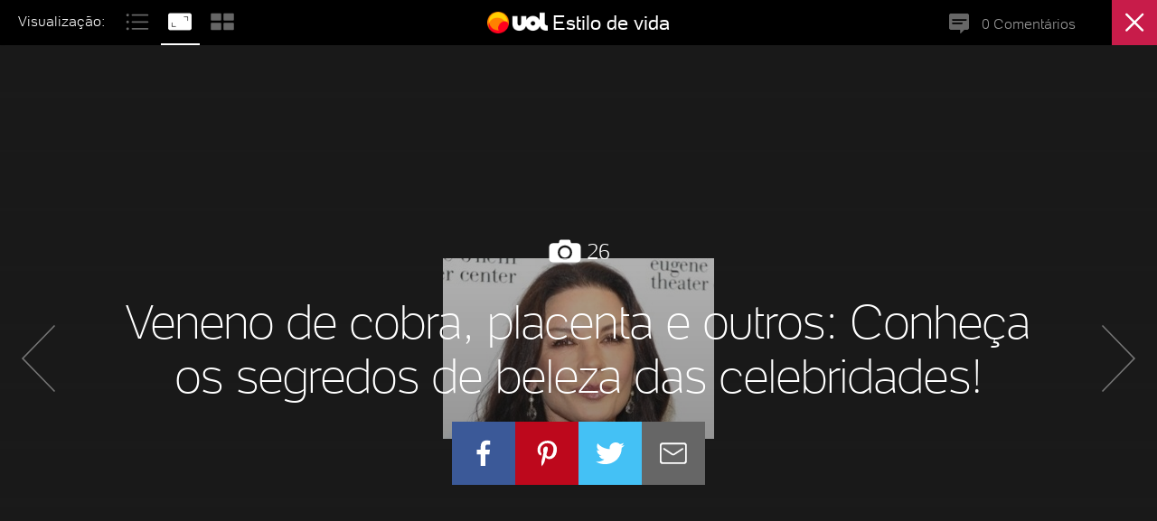

--- FILE ---
content_type: text/html;charset=UTF-8
request_url: https://estilo.uol.com.br/beleza/album/2012/08/10/veneno-de-cobra-placenta-e-outros-conheca-os-segredos-de-beleza-das-celebridades.htm?foto=17
body_size: 24178
content:
<!doctype html> <html> <head> <link rel="preconnect" href="https://stc.uol.com" crossorigin> <link rel="preconnect" href="https://conteudo.jsuol.com.br" crossorigin> <link rel="preconnect" href="https://conteudo.imguol.com.br" crossorigin> <link rel="preconnect" href="https://me.jsuol.com.br" crossorigin> <link rel="preconnect" href="https://www.google-analytics.com" crossorigin> <link rel="dns-prefetch" href="https://stc.uol.com"> <link rel="dns-prefetch" href="https://conteudo.jsuol.com.br"> <link rel="dns-prefetch" href="https://conteudo.imguol.com.br"> <link rel="dns-prefetch" href="https://me.jsuol.com.br"> <link rel="dns-prefetch" href="https://www.google-analytics.com"> <link rel="dns-prefetch" href="//www.googletagservices.com"> <link rel="dns-prefetch" href="https://tm.uol.com.br"> <link rel="dns-prefetch" href="https://tm.jsuol.com.br"> <link rel="preload" href="https://stc.uol.com/c/webfont/projeto-grafico/uol-font/uol-text-lighter.woff2?v5" as="font" crossorigin type="font/woff2"> <link rel="preload" href="https://stc.uol.com/c/webfont/projeto-grafico/uol-font/uol-text-light.woff2?v5" as="font" crossorigin type="font/woff2"> <link rel="preload" href="https://stc.uol.com/c/webfont/projeto-grafico/uol-font/uol-text-regular.woff2?v5" as="font" crossorigin type="font/woff2"> <link rel="preload" href="https://stc.uol.com/c/webfont/projeto-grafico/v2/icones-setas/uol-icones-setas.woff?v6" as="font" crossorigin type="font/woff"> <title>Fotos: Veneno de cobra, placenta e outros: Conheça os segredos de beleza das celebridades! - - UOL Estilo de vida</title> <meta charset="utf-8"> <meta name="referrer" content="no-referrer-when-downgrade"> <meta name="description" content="Acompanhe no UOL Estilo de Vida dicas e novidades sobre moda, beleza, comportamento, filhos, casa, turismo, gastronomia, hor&oacute;scopo e vida saud&aacute;vel"> <meta name="robots" content="noodp,noydir"> <meta http-equiv="X-UA-Compatible" content="IE=edge,chrome=1"> <meta http-equiv="Content-Type" content="text/html; charset=utf-8"> <meta name="viewport" content="width=device-width, initial-scale=1.0, user-scalable=yes, minimum-scale=1.0,maximum-scale=10.0"> <meta name="format-detection" content="telephone=no"> <meta name="google-site-verification" content="uPoEEmwsmGUXmhtQSbPK1DFcI9TNUZB19rqvpshC4vw"> <meta name="p:domain_verify" content="3773adcdaf781c767a0dca14277f9101"> <meta name="msapplication-tap-highlight" content="no"> <meta property="fb:app_id" content="190329594333794"> <meta property="og:title" content="Veneno de cobra, placenta e outros: Conheça os segredos de beleza das celebridades!"> <meta property="og:description" content="Catherine Zeta-Jones: &apos;Eu amo comer uma maçã depois de uma refeição, apenas para limpar os dentes. Eles sempre parecem polidos depois. Se não houver maçãs na fruteira, um morango é suficiente&apos;. A atriz também revelou que lava seu cabelo com mel e cerveja para mantê-lo brilhante e esfolia e hidrata o corpo com uma mistura de mel com sal e depois lava com água"> <meta property="og:image" content="http://conteudo.imguol.com.br/2012/08/10/a-atriz-catherine-zeta-jones-1344645227401_300x420.jpg"> <meta property="og:image:height" content="420"> <meta property="og:image:width" content="300"> <meta property="og:url" content="https://estilo.uol.com.br/beleza/album/2012/08/10/veneno-de-cobra-placenta-e-outros-conheca-os-segredos-de-beleza-das-celebridades.htm?foto=17"> <meta property="og:type" content="article"> <meta property="og:locale" content="pt_BR"> <meta property="article:publisher" content="https://www.facebook.com/UOL"> <meta name="twitter:title" content="Veneno de cobra, placenta e outros: Conheça os segredos de beleza das celebridades!"> <meta name="twitter:description" content="Catherine Zeta-Jones: 'Eu amo comer uma ma&ccedil;&atilde; depois de uma refei&ccedil;&atilde;o, apenas para limpar os..."> <meta name="twitter:image" content="http://conteudo.imguol.com.br/2012/08/10/a-atriz-catherine-zeta-jones-1344645227401_300x420.jpg"> <meta name="twitter:card" content="summary_large_image"> <meta name="twitter:site" content="UOLEstilo @UOL"> <meta property="fb:pages" content="120098554660"> <meta property="fb:pages" content="21539158238"> <meta property="fb:pages" content="146391125938238"> <meta property="fb:pages" content="702958396425837"> <meta property="fb:pages" content="115401215190141"> <meta property="fb:pages" content="221456874659747"> <meta property="fb:pages" content="124493634232128"> <meta property="fb:pages" content="123014924007"> <meta property="fb:pages" content="124400289445"> <meta property="fb:pages" content="124400289445"> <meta property="fb:pages" content="143813098922"> <meta property="fb:pages" content="112341259449730"> <meta property="fb:pages" content="357889721305340"> <meta property="fb:pages" content="120098554660"> <link rel="shortcut icon" href="//conteudo.imguol.com.br/c/_layout/favicon/uol2021.ico" type="image/x-icon"> <link rel="canonical" href="https://estilo.uol.com.br/beleza/album/2012/08/10/veneno-de-cobra-placenta-e-outros-conheca-os-segredos-de-beleza-das-celebridades.htm?mode=list"> <link rel="amphtml" href="https://estilo.uol.com.br/beleza/album/2012/08/10/veneno-de-cobra-placenta-e-outros-conheca-os-segredos-de-beleza-das-celebridades.amp.htm"> <script>var Metatags={"title":"Fotos: Veneno de cobra, placenta e outros: Conheça os segredos de beleza das celebridades! -  - UOL Estilo de vida","meta":[[{"att":"charset","val":"utf-8"}],[{"att":"name","val":"referrer"},{"att":"content","val":"no-referrer-when-downgrade"}],[{"att":"name","val":"description"},{"att":"content","val":"Acompanhe no UOL Estilo de Vida dicas e novidades sobre moda, beleza, comportamento, filhos, casa, turismo, gastronomia, hor&oacute;scopo e vida saud&aacute;vel"}],[{"att":"name","val":"robots"},{"att":"content","val":"noodp,noydir"}],[{"att":"http-equiv","val":"X-UA-Compatible"},{"att":"content","val":"IE=edge,chrome=1"}],[{"att":"http-equiv","val":"Content-Type"},{"att":"content","val":"text/html; charset=utf-8"}],[{"att":"name","val":"viewport"},{"att":"content","val":"width=device-width, initial-scale=1.0, user-scalable=yes, minimum-scale=1.0,maximum-scale=10.0"}],[{"att":"name","val":"format-detection"},{"att":"content","val":"telephone=no"}],[{"att":"name","val":"google-site-verification"},{"att":"content","val":"uPoEEmwsmGUXmhtQSbPK1DFcI9TNUZB19rqvpshC4vw"}],[{"att":"name","val":"p:domain_verify"},{"att":"content","val":"3773adcdaf781c767a0dca14277f9101"}],[{"att":"name","val":"msapplication-tap-highlight"},{"att":"content","val":"no"}],[{"att":"property","val":"fb:app_id"},{"att":"content","val":"190329594333794"}],[{"att":"property","val":"og:title"},{"att":"content","val":"Veneno de cobra, placenta e outros: Conheça os segredos de beleza das celebridades!"}],[{"att":"property","val":"og:description"},{"att":"content","val":"Catherine Zeta-Jones: &apos;Eu amo comer uma maçã depois de uma refeição, apenas para limpar os dentes. Eles sempre parecem polidos depois. Se não houver maçãs na fruteira, um morango é suficiente&apos;. A atriz também revelou que lava seu cabelo com mel e cerveja para mantê-lo brilhante e esfolia e hidrata o corpo com uma mistura de mel com sal e depois lava com água"}],[{"att":"property","val":"og:image"},{"att":"content","val":"http://conteudo.imguol.com.br/2012/08/10/a-atriz-catherine-zeta-jones-1344645227401_300x420.jpg"}],[{"att":"property","val":"og:image:height"},{"att":"content","val":"420"}],[{"att":"property","val":"og:image:width"},{"att":"content","val":"300"}],[{"att":"property","val":"og:url"},{"att":"content","val":"https://estilo.uol.com.br/beleza/album/2012/08/10/veneno-de-cobra-placenta-e-outros-conheca-os-segredos-de-beleza-das-celebridades.htm?foto=17"}],[{"att":"property","val":"og:type"},{"att":"content","val":"article"}],[{"att":"property","val":"og:locale"},{"att":"content","val":"pt_BR"}],[{"att":"property","val":"article:publisher"},{"att":"content","val":"https://www.facebook.com/UOL"}],[{"att":"name","val":"twitter:title"},{"att":"content","val":"Veneno de cobra, placenta e outros: Conheça os segredos de beleza das celebridades!"}],[{"att":"name","val":"twitter:description"},{"att":"content","val":"Catherine Zeta-Jones: 'Eu amo comer uma ma&ccedil;&atilde; depois de uma refei&ccedil;&atilde;o, apenas para limpar os..."}],[{"att":"name","val":"twitter:image"},{"att":"content","val":"http://conteudo.imguol.com.br/2012/08/10/a-atriz-catherine-zeta-jones-1344645227401_300x420.jpg"}],[{"att":"name","val":"twitter:card"},{"att":"content","val":"summary_large_image"}],[{"att":"name","val":"twitter:site"},{"att":"content","val":"UOLEstilo @UOL"}]],"link":[[{"att":"rel","val":"shortcut icon"},{"att":"href","val":"//conteudo.imguol.com.br/c/_layout/favicon/uol2021.ico"},{"att":"type","val":"image/x-icon"}],[{"att":"rel","val":"canonical"},{"att":"href","val":"https://estilo.uol.com.br/beleza/album/2012/08/10/veneno-de-cobra-placenta-e-outros-conheca-os-segredos-de-beleza-das-celebridades.htm?mode=list"}],[{"att":"rel","val":"amphtml"},{"att":"href","val":"https://estilo.uol.com.br/beleza/album/2012/08/10/veneno-de-cobra-placenta-e-outros-conheca-os-segredos-de-beleza-das-celebridades.amp.htm"}]]};</script> <style>@font-face{font-family:'UOLText';src:url('https://stc.uol.com/c/webfont/projeto-grafico/uol-font/uol-text-lighter.woff2?v5') format('woff2'),url('https://stc.uol.com/c/webfont/projeto-grafico/uol-font/uol-text-lighter.woff?v5') format('woff'),url('https://stc.uol.com/c/webfont/projeto-grafico/uol-font/uol-text-lighter.ttf?v5') format('truetype');font-weight:100;font-style:normal}@font-face{font-family:'UOLText';src:url('https://stc.uol.com/c/webfont/projeto-grafico/uol-font/uol-text-light.woff2?v5') format('woff2'),url('https://stc.uol.com/c/webfont/projeto-grafico/uol-font/uol-text-light.woff?v5') format('woff'),url('https://stc.uol.com/c/webfont/projeto-grafico/uol-font/uol-text-light.ttf?v5') format('truetype');font-weight:300;font-style:normal}@font-face{font-family:'UOLText';src:url('https://stc.uol.com/c/webfont/projeto-grafico/uol-font/uol-text-regular.woff2?v5') format('woff2'),url('https://stc.uol.com/c/webfont/projeto-grafico/uol-font/uol-text-regular.woff?v5') format('woff'),url('https://stc.uol.com/c/webfont/projeto-grafico/uol-font/uol-text-regular.ttf?v5') format('truetype');font-weight:400;font-style:normal}@font-face{font-family:'UOLIcons';src:url('https://stc.uol.com/c/webfont/projeto-grafico/v2/icones-setas/uol-icones-setas.woff?v6') format('woff'),url('https://stc.uol.com/c/webfont/projeto-grafico/v2/icones-setas/uol-icones-setas.ttf?v6') format('truetype');font-weight:normal;font-style:normal}</style> <link href="//conteudo.jsuol.com.br/c/_template/v2/media.css?file=style.scss&path=static/v2&tpl=bootstrap/reset,bootstrap/alert,bootstrap/forms,bootstrap/grid,bootstrap/heading,bootstrap/icons,bootstrap/image,bootstrap/label,bootstrap/link,bootstrap/masks,bootstrap/media,bootstrap/read-more,bootstrap/misc,bootstrap/paragraph,bootstrap/separator,bootstrap/time,bootstrap/svg-icons&color=estilo&cache=202508250705" rel="stylesheet"> <link href="//conteudo.jsuol.com.br/c/_template/v2/media.css?file=style.scss&path=static/v2&tpl=header,footer&color=estilo&cache=202508250705" rel="stylesheet"> <link href="//conteudo.jsuol.com.br/c/_template/v2/media.css?file=style.scss&path=static/v2&tpl=modal,login-opener,babel,babel-login,babel-service,comments,comment-counter&color=estilo&cache=202508250705" rel="stylesheet"> <link href="//conteudo.jsuol.com.br/c/_template/v2/media.css?file=style.scss&path=static/v2&tpl=title,drop-navigation,back-top,separator,report-error,tools&color=estilo&cache=202508250705" rel="stylesheet"> <link href="//conteudo.jsuol.com.br/c/_template/v2/media.css?file=style.scss&path=static/v2&tpl=share,readspeaker&color=estilo&cache=202409060850" rel="stylesheet"> <link href="//conteudo.jsuol.com.br/c/_template/v2/media.css?file=style.scss&path=static/v2&tpl=results-index,thumbnail,thumbnail-standard,photo&color=estilo&cache=202508250705" rel="stylesheet"> <link href="//conteudo.jsuol.com.br/c/_template/v2/media.css?file=style.scss&path=static/v2&tpl=slot,tooltip,author,separator,metatags,album-embed,collection,ads,audience,album,load-assets&color=estilo&cache=202508250705" rel="stylesheet"> <link href="//conteudo.jsuol.com.br/c/_template/v2/media.css?file=style.scss&path=static/v2&tpl=widget-profile,tabs,areas/musica/modal-deezer,footerscripts,headscripts,bannersticky,bannersmart,service-worker-start,page,collection-item,areas/estilo/recipe-header,areas/estilo/travel-submenu,areas/jogos/platform-submenu,projects/world-cup/teams-submenu,suggest,navigation-search-list,areas/estilo/recipe-submenu,buy-ticket-button,areas/entretenimento/carnauol-sponsors,projects/world-cup/worldcup-sponsors,disclaimer-exclusive-content,back-to-top,collection-home,collection-index,slogan,metrics,teaser,rating,related-content,album-header,album-content&color=estilo&cache=202508250705" rel="stylesheet"> <script crossorigin="anonymous" src="https://conteudo.jsuol.com.br/c/_template/v2/media.js?path=static/v2&minimum&file=service-worker/service-worker-front.js&cache=202508250705"></script> <script type="text/javascript">(function(window){console.log("[see-jserror] ativando registro de erro");var historyErrors=[];var findError=function(data){data=data||{};for(var i=0;i<historyErrors.length;i++){if(data.message==historyErrors[i].message&&data.stack==historyErrors[i].stack){console.log("[see-jserror] erro já reportado");return true;}}historyErrors.push(data);return false;};var storageValidation=(function(window){var validation;try{validation=!!window.localStorage;if(validation===true){localStorage.setItem("__test","");localStorage.removeItem("__test");}}catch(e){validation=false;}return validation;}(window));window.ReportError=function(data){try{console.log("[see-jserror] report error");data=data||{};var body=[{"groupingMap":{"Url":window.location.href,"UserAgent":window.navigator.userAgent+"","CookieAtivado":window.navigator.cookieEnabled+"","Language":window.navigator.language,"LocalStorage":storageValidation+"","Erro":data.message||"","Stack":data.stack||""},"measureMap":{"JSErrors":1}}];if(findError(data)==false){console.log("[see-jserror] novo erro reportado");var req=new XMLHttpRequest();req.open("POST","//logger.uol.com.br/v1/?prd=41&disp=true&mm=true",true);req.setRequestHeader("Content-Type","application/json; charset=UTF-8");req.send(JSON.stringify(body));}}catch(e){}};window.onerror=function(message,file,line,column,error){try{window.ReportError({message:error?error.message:message,stack:error?error.stack:message+" at "+file+":"+line+":"+column});}catch(e){console.error("[see-jserror] catch ",e);}};})(window);</script> <script type="text/javascript">var inHeadTS=(new Date()).getTime();window.isUolNewGraphicDesign=true;window.uolads=window.uolads||[];window.universal_variable=window.universal_variable||{};window.universal_variable.dfp={"custom_params":{"subchan":"","keyword":""}};window.universal_variable.page=window.universal_variable.page||{};window.universal_variable.page.tags=[];</script> <link rel="preload" href="https://4b91477e-f67b-4d81-86db-a9742bd41e9c.edge.permutive.app/4b91477e-f67b-4d81-86db-a9742bd41e9c-web.js" as="script"> <script async src="https://www.googletagservices.com/tag/js/gpt.js"></script> <script async src="https://tm.jsuol.com.br/uoltm.js?id=5nzulr"></script> <script>(function(s,u,n){s[u]=s[u]||function(){(s[u].q=s[u].q||[]).push(arguments);};s[u].t=s[u].t||[];n&&s[u].t.push(n);})(window,"uolAnalytics","uolestacoes");</script> <script src="https://me.jsuol.com.br/aud/uolestacoes.js"></script> <script>var System={"corepath":"commons.uol.com.br/static/v2","monaco":"commons.uol.com.br/monaco/export","media":{"url":"commons.uol.com.br/static/v2/media","js":"//conteudo.jsuol.com.br/c/_template/v2/media.js","css":"//conteudo.jsuol.com.br/c/_template/v2/media.css","svg":"//conteudo.jsuol.com.br/c/_template/v2/media.svg"},"cache":{"default":202508250705,"table":{"album":201805101528,"page":202508250705,"collection":201803121444,"audience":202508250705,"metatags":202508250705,"share":202409060850,"album-embed":201807121517,"album-content":201910211400,"ads":201807301923,"slot":202508250705,"load-assets":202508250705,"header":202212052034,"footer":202508250705,"footerscripts":202508250705,"headscripts":202508250705,"bannersticky":201802012036,"bannersmart":202508250705,"service-worker-start":202508250705,"collection-item":202508250705,"title":201807311642,"back-to-top":202508250705,"collection-home":202508250705,"collection-index":202508250705,"slogan":201804111930,"readspeaker":201804261741,"comments":201806111920,"comment-counter":202508250705,"separator":201806051534,"photo":202508250705,"author":201808031038,"related-content":201807121142,"album-header":201910211339,"tools":201806251628,"widget-profile":201806141551,"tabs":201804061407,"report-error":201806291755,"areas/musica/modal-deezer":202508250705,"drop-navigation":202508250705,"areas/estilo/recipe-submenu":202508250705,"buy-ticket-button":202508250705,"areas/entretenimento/carnauol-sponsors":202508250705,"projects/world-cup/worldcup-sponsors":202203291252,"disclaimer-exclusive-content":202508250705,"results-index":202508250705,"metrics":202508250705,"teaser":202508250705,"rating":202508250705,"tooltip":202508250705,"thumbnail":202508250705,"modal":202508250705,"areas/estilo/recipe-header":202508250705,"areas/estilo/travel-submenu":202508250705,"areas/jogos/platform-submenu":202508250705,"projects/world-cup/teams-submenu":202508250705,"navigation-search-list":202508250705,"suggest":202508250705,"bootstrap/reset":202508250705,"bootstrap/alert":202508250705,"bootstrap/forms":202508250705,"bootstrap/grid":202508250705,"bootstrap/heading":202508250705,"bootstrap/icons":202508250705,"bootstrap/image":202508250705,"bootstrap/label":202508250705,"bootstrap/link":202508250705,"bootstrap/masks":202508250705,"bootstrap/media":202508250705,"bootstrap/read-more":202508250705,"bootstrap/misc":202508250705,"bootstrap/paragraph":202508250705,"bootstrap/separator":202508250705,"bootstrap/time":202508250705,"bootstrap/svg-icons":202508250705,"login-opener":202508250705,"babel":202508250705,"babel-login":202508250705,"babel-service":202508250705,"back-top":202508250705,"separator ":202508250705,"thumbnail-standard":202508250705}},"payload":[],"isBlockedAccess":false,"isPreviewAccess":false,"configpath":"estilo/estilo.beleza.vm"};</script> <script>var expose;var lib={};var auxScripts={};var instances={};var slice=Array.prototype.slice;var _needRender=false;var CACHE={status:{NEW_REQUEST:0,LOADING:1,LOADED:2},callbackLength:0};function def(name,dependencies,callback){_needRender=true;function make(){if(callback){expose={};callback.apply(null,dependencies.map(function(dependency){return lib[dependency];}));}if("init" in expose){function F(){for(var prop in F.prototype){if((F.prototype[prop]||{}).constructor==Array){this[prop]=F.prototype[prop].slice(0);}}def.init(this,F,slice.call(arguments,0));}F.prototype=expose;for(var prop in def.prototype){if(typeof F.prototype[prop]=="undefined"){F.prototype[prop]=def.prototype[prop];}}F.selector="selector" in expose?expose.selector:"."+name;F.template="template" in expose?expose.template:false;F.inherit=expose.inherit||[];F.include=expose.include||[];F.mode="normal";F.klass=name;F.ready=false;if(dependencies&&dependencies.constructor==Array){F.include=F.include.concat(dependencies);}for(var mode in def.mode){var index=F.include.indexOf(mode);if(index!=-1){F.mode=mode;if("include" in def.mode[mode]){F.include[index]=def.mode[mode].include;}else{F.include.splice(index,1);}}}lib[name]=F;instances[name]=[];if(expose.autoinit===true){instances[name].push(new lib[name]());}}else{if(Object.keys(expose).length){expose.inherit=expose.inherit||[];expose.include=expose.include||[];expose.ready=true;lib[name]=expose;events.emit("lib["+name+"].ready",lib[name],lib[name]);}}expose={};}callback=!(dependencies&&dependencies.constructor==Array)?dependencies:callback;dependencies=(dependencies&&dependencies.constructor==Array)?dependencies:[];make();}def.init=function(obj,F,args,callback){todo(function(done){F.inherit.length?load(F.inherit,done,function(name,S){var dest=F.prototype||F;var base=S.prototype||S;for(var prop in base){if(typeof dest[prop]=="undefined"){dest[prop]=base[prop];}}},true):done();},function(done){F.include.length?load(F.include,done,function(name,S){(F.prototype||F)[name]=S;},true):done();},function(done){if(F.template){if(F.template.indexOf("\n")==-1){try{var elem=document.querySelector(F.template);if(elem){F.prototype.template=elem.innerHTML;F.template="";done();}}catch(e){}}if(F.template.match(/^(https?:)?\/+[a-z0-9]|\..{2,4}$/)){var xhr=new XMLHttpRequest;xhr.open("GET",F.template);xhr.onload=function(){F.prototype.template=xhr.responseText;F.template="";done();};xhr.send();}else{F.prototype.template=F.template;F.template="";done();}}else{done();}},function(){if(args!==false){if(F.selector){obj.dom=args.shift();}if(typeof obj.init=="function"){def.mode[F.mode||"normal"].init(obj,args);}instances[F.klass]&&instances[F.klass].push(obj);args[0]&&def.done();}F.ready=true;events.emit("lib["+F.klass+"].ready",lib[F.klass],lib[F.klass]);if(typeof callback=="function"){callback();}});};def.mode={};def.mode.normal={init:function(obj,args){obj.init.apply(obj,args);}};def.mode.angular={include:System.media.js+"?file=script.js&tpl=/angular/angular.min&minimum&path="+System.corepath.substring(19),module:function(){return angular;},init:function(obj,args){var isAngularLoaded=function(){if(window.angular){obj.angular=window.angular;obj.init.apply(obj,args);}else{setTimeout(isAngularLoaded,300);}};isAngularLoaded();}};def.prototype={requestJsonp:function(url,config){if(!url){return;}var config=config||{};config.data=config.data||{};config.component=config.component||"general";config.callbackFn=(config.jsonpCallback||"expose_callback")+"_"+CACHE.callbackLength;CACHE[config.component]=CACHE[config.component]||{};CACHE[config.component][url]=CACHE[config.component][url]||{status:CACHE.status.NEW_REQUEST,listeners:[],componentScope:[]};CACHE[config.component][url].componentScope.push(config.data);if(CACHE[config.component][url].status==CACHE.status.LOADED){return config.callback({"response":CACHE[config.component][url].response,"data":config.data});}CACHE[config.component][url].listeners.push(config.callback);if(CACHE[config.component][url].status==CACHE.status.LOADING){return;}CACHE[config.component][url].status=CACHE.status.LOADING;CACHE.callbackLength++;window[config.callbackFn]=function(response){window[config.callbackFn]=undefined;CACHE[config.component][url].response=response;CACHE[config.component][url].listeners.reverse();CACHE[config.component][url].status=CACHE.status.LOADED;var f;while((f=CACHE[config.component][url].listeners.pop())){var w=0;var x=CACHE[config.component][url].componentScope.length;for(;w<x;w++){f({"response":response,"data":CACHE[config.component][url].componentScope[w]});}}};$.ajax({cache:true,url:url,dataType:"jsonp",jsonp:config.jsonpCallback||"callback",jsonpCallback:config.callbackFn});},mount:function(){this.dom.innerHTML=Mustache.to_html(this.template,this.data||this);},parse:function(content,fail){try{return JSON.parse(content)||fail;}catch(e){}return fail;},getjson:function(url,success,error){var scope=this;if(typeof url!="string"){url="?"+$.param(url);}if(System.hasOwnProperty("configpath")){url+=(url.indexOf("?")!=-1?"&":"?")+"configpath="+System.configpath;}if(Config.hasOwnProperty("abTest")){url+=(url.indexOf("?")!=-1?"&":"?")+"abTest="+Config.abTest.join(",");}var request={url:url,data:"json"};"emit" in this&&this.emit("getjson");if(success){function callback(){success.apply(this,arguments);setTimeout(render,10);"emit" in this&&this.emit("getjson:end");}request.success=function(data){var arguments_=arguments;if(data.components){lib.components.load(data.components,function(){callback.apply(scope,arguments_);},data.cache);}else{callback.apply(scope,arguments_);}};}if(error){request.error=function(){error.apply(scope,arguments);"emit" in scope&&scope.emit("getjson:end");};}return $.ajax(request);},getModal:function(){var elem=this.dom;while(elem&&elem.className){if(elem.className.indexOf("modal-wrapper")!=-1){for(var i=instances.modal.length;i--;){if(instances.modal[i].dom===elem){return instances.modal[i];}}break;}elem=elem.parentNode;}return false;}};var events={};events.events=[];events.running=[];events.push=function(name,object,callback){return this.events.push([name,object,callback])-1;};events.emit=function(name,object,data){var item,holder,index;for(var i=0;i<this.events.length;i++){item=this.events[i];if(name==item[0]&&(!object||object===item[1])){var arr=!(data instanceof Array)?[data]:data;holder=item[2].apply(item[1],arr);if(holder){holder.scope=item[1];holder.event=name;(function(ev){if("timeout" in ev){ev.id=setTimeout(function(){ev.call.call(ev.scope);ev.cancel();},ev.timeout);ev.cancel=function(){if(ev.id){ev.id=clearTimeout(ev.id);}for(var i=events.running.length;i--;){if(events.running[i]===ev){break;}}if(i!=-1){events.running.splice(i,1);}};}else{if("interval" in ev){ev.id=setInterval(function(){ev.call.call(ev.scope);},ev.interval);ev.cancel=function(){ev.id=clearInterval(ev.id);for(var i=events.running.length;i--;){if(events.running[i]===ev){break;}}if(i!=-1){events.running.splice(i,1);}};}}events.running.push(ev);})(holder);}}}};events.revoke=function(name,object){var item;for(var i=events.running.length;i--;){item=events.running[i];if(name==item.event&&(!object||object===item.scope)){item.cancel();}}};events.off=function(name,object){this.events=this.events.reduce(function(rest,item){if(item[0]==name&&(!object||object===item[1])){rest.push(item);}return rest;},[]);};def.prototype.on=function(event,selector,callback){if(callback){var scope=this;if(window===selector){window.addEventListener(event,function(event){callback.call(scope,event);});}else{$(this.dom).on(event,selector,function(event){callback.call(scope,event,this);});}}else{events.push(event,this,selector);}};def.prototype.off=function(event,selector){if(selector){$(selector,this.dom).off(event);}else{events.off(event,this);}};def.prototype.trigger=function(event,selector){if(typeof selector=="string"||selector instanceof jQuery){$(selector,this.dom).trigger(event);}else{this.emit(event,selector);}};def.prototype.emit=function(event,data){events.emit(event,this,data);};def.prototype.revoke=function(event){events.revoke(event,this);};def.prototype.transmit=function(event,data){events.emit(event,null,data);};instances.$apply=function(component,method,args){return component in instances&&instances[component].length&&typeof instances[component][0][method]=="function"?instances[component][0][method].apply(instances[component][0],args):undefined;};def.done=function(){var queueItem;while(queueItem=def.done.queue.shift()){if(typeof queueItem==="function"){queueItem();}}};def.done.queue=[];function inherit(){expose.inherit=(expose.inherit||[]).concat(slice.call(arguments));}function include(){expose.include=(expose.include||[]).concat(slice.call(arguments));}function render(){var init=[];for(name in lib){var elem=lib[name].selector?document.querySelectorAll(lib[name].selector.replace(/([.#]+).*?([^\/]+)$/,"$1$2")):[];for(var i=0;i<elem.length;++i){if(elem[i].getAttribute("initiated")!="true"){elem[i].setAttribute("initiated","true");init.push(new lib[name](elem[i],i+1==elem.length));}}}if(!init.length){def.done();}_needRender=false;return init;}function ready(callback){console.log("ready");def.done.queue.push(callback);}function load(list,callback,stepback,autoinit){var item=list[0];load[item.indexOf(".css")!=-1?"css":"js"].call(this,item,function(name,resource){stepback&&stepback.call(this,name,resource);list.shift();list.length?load.call(this,list,callback,stepback,autoinit):callback&&callback.call(this);},autoinit);}load.js=function(item,callback,autoinit){var name;var namejs="";var scope=this;if(item.indexOf("//")==-1){if(item.charAt(0)!="/"){name=item;item=System.media.js+"?path="+System.corepath.substring(19)+"&minimum&file=script.js&tpl="+item;}else{name=item.substr(item.lastIndexOf("/")+1);namejs=(name.indexOf(".js")==-1?".js":"");item=System.media.js+"?path="+System.corepath.substring(19)+"&minimum&file="+item;}}else{name=item.match(/([^\/?#]+)(?:\?|#|$)/)[1].replace("min.js","js");if(item.match(/\.js|\?/)===null){namejs=(name.indexOf(".js")==-1?".js":"");}}if(name in lib){if(lib[name].ready===true){return callback.call(this,name,lib[name]);}else{return events.push("lib["+name+"].ready",lib[name],function(){callback.call(scope,name,lib[name]);});}}var head=document.getElementsByTagName("head")[0]||document.documentElement;var base=document.getElementsByTagName("base")[0];var node=document.createElement("script");var onloadEvent=function(){if(Object.keys(expose).length){def(name);}if(autoinit&&name in lib){def.init(lib[name],lib[name],false,function(){callback&&callback.call(scope,name,lib[name]);});}else{callback&&callback.call(scope,name,lib[name]);}};expose={};auxScripts[item]=auxScripts[item]||{};switch(auxScripts[item].status){case"loading":events.push("loadjs["+item+"]",auxScripts[item],onloadEvent);break;case"loaded":onloadEvent();break;default:auxScripts[item].status="loading";auxScripts[item].node=node;node.crossOrigin="anonymous";node.type="text/javascript";node.async=true;events.push("loadjs["+item+"]",auxScripts[item],onloadEvent);node.onload=node.onreadystatechange=function(){if(!node.readyState||/loaded|complete/.test(node.readyState)){node.onload=node.onreadystatechange=null;if(node.parentNode){node.parentNode.removeChild(node);}auxScripts[item].status="loaded";events.emit("loadjs["+item+"]",auxScripts[item],null);}};node.src=item+namejs;base?head.insertBefore(node,base):head.appendChild(node);break;}};load.css=function(item,callback){var userAgent=navigator.userAgent,iChromeBrowser=/CriOS|Chrome/.test(userAgent),isAndroidBrowser=/Mozilla\/5.0/.test(userAgent)&&/Android/.test(userAgent)&&/AppleWebKit/.test(userAgent)&&!iChromeBrowser;var head=document.getElementsByTagName("head")[0]||document.documentElement;var node=document.createElement("link");var scope=this;node.rel="stylesheet";node.href=item;if(isAndroidBrowser||!("onload" in node)){setTimeout(function(){callback&&callback.call(scope,item);},100);}else{node.onload=function(){callback&&callback.call(scope,item);};}head.appendChild(node);};function todo(){var tasks=slice.call(arguments);var scope=this;tasks.shift().call(scope,function(){if(tasks.length){todo.apply(scope,tasks);}});}function clone(obj){if(obj==null||typeof obj!="object"){return obj;}var tmp=obj.constructor();for(var key in obj){if(obj.hasOwnProperty(key)){tmp[key]=clone(obj[key]);}}return tmp;}(function run(){var requestAnimFrame=function(){return(window.requestAnimationFrame||window.webkitRequestAnimationFrame||window.mozRequestAnimationFrame||window.oRequestAnimationFrame||window.msRequestAnimationFrame||function(act){window.setTimeout(act,1000/20);});}();var renderOnAnimFrame=function(){if(_needRender==true){render();}requestAnimFrame(renderOnAnimFrame);};requestAnimFrame(renderOnAnimFrame);})();</script> <script type="text/javascript">var _sf_async_config=_sf_async_config||{};_sf_async_config.uid=61085;_sf_async_config.domain="uol.com.br";_sf_async_config.flickerControl=false;_sf_async_config.useCanonical=true;_sf_async_config.autoDetect=false;var _sf_startpt=(new Date()).getTime();</script> <script async src="https://static.chartbeat.com/js/chartbeat_mab.js"></script> <script>var _comscore=_comscore||[];_comscore.push({c1:"2",c2:"6036356",options:{enableFirstPartyCookie:true,bypassUserConsentRequirementFor1PCookie:true}});(function(){var s=document.createElement("script"),el=document.getElementsByTagName("script")[0];s.async=true;s.src="https://sb.scorecardresearch.com/cs/6036356/beacon.js";el.parentNode.insertBefore(s,el);})();</script> </head> <body class="pgv2 " data-anchorads="true"> <noscript><img src="https://sb.scorecardresearch.com/p?c1=2&c2=6036356&cv=4.4.0&cj=1&sd"/></noscript> <div class="bannersticky-top-container "> <div class="bannersticky-top ignore-header "> <div class="ads-wrapper "> <div class="ads" data-ads='{"xs":"responsive-top-horizontal","sm":"responsive-top-horizontal","md":"responsive-top-horizontal","lg":"responsive-top-horizontal"}'></div> </div> </div> </div> <div class="header webalert_parent_container" data-menu-id="ctppblo" data-chn-id="23" data-metrics-view='menu-hamburguer;Home'> <div class="wrapper-header"> <div class="container"> <div class="brand"> <span class="open-menu hidden-md hidden-lg"> <span class="menu-click menu-hamburger" data-metrics='{"reference":"header-menu-abrir","position":"header-menu","component":"menu-hamburguer","mediaName":"Home"}'> <svg class="hamburger"> <use xlink:href="#svg-hamburger"/> </svg> </span> <span class="menu-click close-button hidden" data-metrics='{"reference":"header-menu-fechar","position":"header-menu","component":"menu-hamburguer","mediaName":"Home"}'> <svg> <use xlink:href="#svg-close"/> </svg> </span> </span> <div class="main-links"> <a href="https://www.uol.com.br/" class="box-logo"> <img src="https://conteudo.imguol.com.br/c/_layout/v3/logoUOL2021/uol2021_completo_black_89x32.png" alt="UOL - O melhor conteúdo " class="logoUOL2021"/> </a> <div class="station-link hidden-md hidden-lg "> <a href="https://www.uol.com.br/universa/">Estilo de vida</a> </div> </div> <div class="left top-box hidden-xs hidden-sm"> <ul> <li> <a href="https://www.uolhost.uol.com.br/utm_source=midia-interna&utm_medium=barra_uol&utm_campaign=link_fixo_host&utm_content=estacao"> <span>uol host</span> </a> </li> <li> <a href="https://pagseguro.uol.com.br/conta-digital/conta-digital-gratis/"> <span>Pagbank</span> </a> </li> <li> <a href="https://pagseguro.uol.com.br/?utm_source=midia-interna&utm_medium=barra_uol&utm_campaign=link_fixo_ps&utm_content=estacao"> <span>pagseguro</span> </a> </li> <li> <a href="https://www.portaleducacao.com.br/cursos?utm_source=uol&utm_medium=header-menu&utm_campaign=cursos"> <span>cursos</span> </a> </li> </ul> </div> <div class="right top-box"> <ul> <li class="uol-sac"> <a class="hidden-xs hidden-sm" href="https://sac.uol.com.br/"> <span>sac</span> </a> </li> <li class="uol-account"> <div id="profile-avatar" class="widget-profile" data-config='{"sourceJs":"//conteudo.jsuol.com.br/p/perfil/js/widgetNotify.v3.js?v2","avatarSize":"full","avatarIconColor":"white","widgetStyle":{"username":"color:#fff;","counter":"","zIndex":6000007},"ga-id":"uolestilo"}'></div> </li> <li> <a href="https://email.uol.com.br/" id="uol-mail-link"> <i class="mail-notification"></i> <svg class="pic-mail"> <use xlink:href="#svg-mail"/> </svg> <span class="hidden-xs">email</span> </a> </li> <li class="search-anchor hidden-xs hidden-sm "> <a href="https://busca.uol.com.br/"> <i class="icon-search"></i> <span>busca</span> </a> </li> <li class="search-box"> <form action="https://busca.uol.com.br/result.html"> <input autocomplete="off" type="text" name="term" placeholder="Busque na web" class="search-query"> <button class="search-submit" type="submit"> <i class="icon-search"></i> </button> </form> </li> </ul> </div> </div> <div class="nav-stations hidden-xs hidden-sm"> <ul class="nav-stations-wrapper"> <li class="nav-stations-item"> <a href="https://clicklogger.rm.uol.com.br/?prd=11&amp;grp=src:13;chn:539;cpg:linkfixo_menu;creative:assine&amp;msr=Cliques%20de%20Origem:1&amp;oper=11&amp;redir=https://assine.uol.com.br/" class="menu-station ">Produtos</a> <div class="nav-stations-submenu"> <div class="nav-items"> <ul> <li><a href="https://clicklogger.rm.uol.com.br/?prd=11&grp=src:13;chn:0;cpg:linkfixo_menu;creative:assine-planosdeassinatura&msr=Cliques%20de%20Origem:1&oper=11&redir=https://assine.uol.com.br/">Conteúdo Exclusivo</a></li> <li><a href="https://batepapo.uol.com.br/?utm_source=uol_home_menu-produtos&utm_medium=linkfixo_submenu_produtos-bp&utm_campaign=uolhome-submenu_produtos-bp">Bate-papo UOL</a></li> <li><a href="https://uolhost.uol.com.br/?utm_medium=uol.com.br&utm_source=interna&utm_campaign=menu_home_uol&utm_content=link_fixo_host&utm_term=menu_uol">UOL Host</a></li> <li><a href="https://clicklogger.rm.uol.com.br/?prd=2&amp;grp=src:13;chn:539;cpg:linkfixo_menu;creative:assine-segurancadigital&amp;msr=Cliques%20de%20Origem:1&amp;oper=11&amp;redir=https://seguranca.uol.com.br/">UOL Segurança Digital</a></li> <li><a href="https://clicklogger.rm.uol.com.br/?prd=&grp=src:;chn:;cpg:linkfixo_menu;creative:assine-assistenciatecnica;&msr=Cliques%20de%20Origem:1&oper=11&redir=https://assistenciatecnica.uol.com.br/#rmcl">UOL Assistência Técnica</a></li> <li><a href="https://leiamais.uol.com.br/?utm_source=uol_home_menu-produtos&utm_medium=linkfixo_submenu_produtos-leiamais&utm_campaign=uolhome-submenu_produtos-leiamais">UOL Leia+</a></li> <li><a href="https://clicklogger.rm.uol.com.br/?prd=914&amp;grp=src:13;chn:539;cpg:linkfixo_menu;creative:assine-uol-resolve&amp;msr=Cliques%20de%20Origem:1&amp;oper=11&amp;redir=https://resolve.uol.com.br/">UOL Resolve</a></li> <li><a href="https://clicklogger.rm.uol.com.br/?prd=4&amp;grp=src:13;chn:539;cpg:linkfixo_menu;creative:assine-wifi&amp;msr=Cliques%20de%20Origem:1&amp;oper=11&amp;redir=https://wifi.uol.com.br/">UOL Wi-Fi</a></li> <li><a href="https://clicklogger.rm.uol.com.br/?prd=939&grp=src:13;chn:539;cpg:linkfixo_menu;creative:assine-meu-negocio&msr=Cliques%20de%20Origem:1&oper=11&redir=https://meunegocio.uol.com.br/">UOL Meu Negócio</a></li> <li><a href="https://clicklogger.rm.uol.com.br/?prd=46&grp=src:13;chn:539;cpg:linkfixo_menu;creative:assine-sexo&msr=Cliques%20de%20Origem:1&oper=11&redir=https://sexo.uol.com.br/">UOL Sexo</a></li> </ul> </div> <div class="nav-items showcase"> <ul class="subscribe"> <li><a href="https://clicklogger.rm.uol.com.br/?prd=11&amp;grp=src:13;chn:539;cpg:linkfixo_menu;creative:assine&amp;msr=Cliques%20de%20Origem:1&amp;oper=11&amp;redir=https://assine.uol.com.br/" class="showcase-title">Assine UOL</a></li> <li> <a href="https://clicklogger.rm.uol.com.br/?prd=11&amp;grp=src:13;chn:539;cpg:linkfixo_menu;creative:assine&amp;msr=Cliques%20de%20Origem:1&amp;oper=11&amp;redir=https://assine.uol.com.br/"> <span class="phone-number">4003-6118</span> <span class="subtitle">capitais</span> </a> </li> <li> <a href="https://clicklogger.rm.uol.com.br/?prd=11&amp;grp=src:13;chn:539;cpg:linkfixo_menu;creative:assine&amp;msr=Cliques%20de%20Origem:1&amp;oper=11&amp;redir=https://assine.uol.com.br/"> <span class="phone-number">0800 703 3000</span> <span class="subtitle">demais licalidades</span> </a> </li> <li> <a href="https://clicklogger.rm.uol.com.br/?prd=11&amp;grp=src:13;chn:539;cpg:linkfixo_menu;creative:assine&amp;msr=Cliques%20de%20Origem:1&amp;oper=11&amp;redir=https://assine.uol.com.br/"> <span class="subscribe-title">Assine UOL e tenha e-mails protegidos, conteúdo exclusivo, Clube UOL e muito mais!</span> </a> </li> </ul> </div> </div> </li> <li class="nav-stations-item"> <a href="https://noticias.uol.com.br/" class="menu-station ">Notícias</a> <div class="nav-stations-submenu"> <div class="nav-items"> <ul> <li><a href="https://noticias.uol.com.br/">Página principal</a></li> <li><a href="https://noticias.uol.com.br/cotidiano/">Cotidiano</a></li> <li><a href="https://educacao.uol.com.br">Educação</a></li> <li><a href="https://noticias.uol.com.br/internacional/">Internacional</a></li> <li><a href="https://noticias.uol.com.br/politica/">Política</a></li> <li><a href="https://noticias.uol.com.br/saude/">Saúde</a></li> <li><a href="https://noticias.uol.com.br/confere">UOL Confere</a></li> <li><a href="https://noticias.uol.com.br/newsletters?resumo-do-dia">Newsletters</a></li> <li><a href="https://noticias.uol.com.br/blogs-e-colunas">Blogs e colunas</a></li> <li><a href="https://noticias.uol.com.br/ultimas">Últimas notícias</a></li> </ul> </div> <div class="nav-items showcase"> <ul> <li><a href="https://noticias.uol.com.br/loterias/" class="showcase-title">Loterias</a></li> <li><a href="https://noticias.uol.com.br/loterias/mega-sena/">Mega Sena</a></li> <li><a href="https://noticias.uol.com.br/loterias/quina/">Quina</a></li> <li><a href="https://noticias.uol.com.br/loterias/lotofacil/">Lotofácil</a></li> <li><a href="https://noticias.uol.com.br/loterias/lotomania/">Lotomania</a></li> <li><a href="https://noticias.uol.com.br/loterias/">Outras loterias</a></li> </ul> </div> <div class="nav-items showcase"> <ul> <li><a href="https://noticias.uol.com.br/videos" class="showcase-title">Vídeos</a></li> <li><a href="https://uol.com.br/mov/fora-de-serie">Fora de Série</a></li> <li><a href="https://www.uol.com.br/mov/retrato">Retrato</a></li> <li><a href="https://www.uol.com.br/mov/mov-doc">MOV.doc</a></li> <li><a href="https://noticias.uol.com.br/videos">Mais vídeos</a></li> </ul> </div> <div class="nav-items showcase"> <ul> <li><a href="https://www.uol.com.br/podcasts" class="showcase-title">Podcasts</a></li> <li><a href="https://noticias.uol.com.br/podcast/baixo-clero/">Baixo Clero</a></li> <li><a href="https://noticias.uol.com.br/podcast/ficha-criminal/">Ficha Criminal</a></li> <li><a href="https://www.uol.com.br/vivabem/podcast/maratona/">Maratona</a></li> <li><a href="https://www.uol.com.br/esporte/podcast/posse-de-bola/">Posse de Bola</a></li> <li><a href="https://www.uol.com.br/universa/podcast/sexoterapia/">Sexoterapia</a></li> <li><a href="https://noticias.uol.com.br/podcast/uol-entrevista">UOL Entrevista</a></li> <li><a href="https://economia.uol.com.br/podcast/uol-lideres">UOL Líderes</a></li> <li><a href="https://tvefamosos.uol.com.br/podcast/uol-ve-tv">UOL Vê TV</a></li> <li><a href="https://economia.uol.com.br/podcast/midia-e-marketing">Mídia e Marketing</a></li> </ul> </div> </div> </li> <li class="nav-stations-item"> <a href="https://www.uol.com.br/carros" class="menu-station ">Carros</a> <div class="nav-stations-submenu"> <div class="nav-items"> <ul> <li><a href="https://www.uol.com.br/carros">Página principal</a></li> <li><a href="https://www.uol.com.br/carros/motos/">Motos</a></li> <li><a href="https://www.uol.com.br/carros/segredos-automotivos/">Segredos</a></li> <li><a href="https://www.uol.com.br/carros/seu-automovel/">Seu automóvel</a></li> <li><a href="https://www.uol.com.br/carros/tabela-fipe/">Tabela Fipe</a></li> <li><a href="https://www.uol.com.br/carros/lancamentos-e-avaliacoes/">Testes e lançamentos</a></li> <li><a href="https://carros.uol.com.br/videos">Vídeos</a></li> <li><a href="https://www.uol.com.br/carros/ultimas">Últimas notícias</a></li> </ul> </div> <div class="nav-items showcase"> <ul> <li><span class="showcase-title">Programas em Vídeo</span></li> <li><a href="https://www.uol.com.br/carros/avaliacao/">Avaliação UOL Carros</a></li> <li><a href="https://www.uol.com.br/carros/duelo/">Duelo</a></li> <li><a href="https://www.uol.com.br/carros/meu-carro-minha-vida">Meu Carro, Minha Vida</a></li> <li><a href="https://www.uol.com.br/carros/pitstop/">PitsTOP</a></li> </ul> </div> </div> </li> <li class="nav-stations-item"> <a href="https://economia.uol.com.br/" class="menu-station ">Economia</a> <div class="nav-stations-submenu"> <div class="nav-items"> <ul> <li><a href="https://economia.uol.com.br/">Página principal</a></li> <li><a href="https://economia.uol.com.br/agronegocio">Agronegócio</a></li> <li><a href="https://economia.uol.com.br/cotacoes/">Cotações</a></li> <li><a href="https://economia.uol.com.br/empreendedorismo/">Empreendedorismo</a></li> <li><a href="https://economia.uol.com.br/empregos-e-carreiras/">Empregos</a></li> <li><a href="https://economia.uol.com.br/financas-pessoais/">Finanças pessoais</a></li> <li><a href="https://economia.uol.com.br/guia-de-economia">Guia de Economia</a></li> <li><a href="https://economia.uol.com.br/imposto-de-renda/">Imposto de Renda</a></li> <li><a href="https://economia.uol.com.br/temas/lideres">Líderes</a></li> <li><a href="https://economia.uol.com.br/midia-e-marketing/">Mídia e Marketing</a></li> <li><a href="https://economia.uol.com.br/temas/reforma-da-previdencia/">Reforma da Previdência</a></li> <li><a href="https://economia.uol.com.br/uol-economia-explica/">UOL Economia Explica</a></li> <li><a href="https://noticias.uol.com.br/newsletters?investimentos">Newsletters</a></li> <li><a href="https://economia.uol.com.br/blogs-e-colunas">Blogs e colunas</a></li> <li><a href="https://economia.uol.com.br/videos">Vídeos</a></li> <li><a href="https://economia.uol.com.br/ultimas/">Últimas notícias</a></li> </ul> </div> <div class="nav-items showcase"> <ul> <li><a href="https://economia.uol.com.br/cotacoes/" class="showcase-title">Cotações</a></li> <li><a href="https://economia.uol.com.br/cotacoes/cambio/dolar-comercial-estados-unidos/">Dólar</a></li> <li><a href="https://economia.uol.com.br/cotacoes/cambio/euro-uniao-europeia/">Euro</a></li> <li><a href="https://economia.uol.com.br/cotacoes/cambio/">Outras moedas</a></li> <li><a href="https://economia.uol.com.br/cotacoes/bolsas/">Bolsas de Valores</a></li> </ul> </div> </div> </li> <li class="nav-stations-item"> <a href="https://www.folha.uol.com.br/" class="menu-station ">Folha</a> </li> <li class="nav-stations-item"> <a href="https://www.uol.com.br/esporte/" class="menu-station ">Esporte</a> <div class="nav-stations-submenu"> <div class="nav-items"> <ul> <li><a href="https://www.uol.com.br/esporte/">Página principal</a></li> <li><a href="https://www.uol.com.br/esporte/futebol/">Futebol</a></li> <li><a href="https://www.uol.com.br/esporte/olimpiadas/">Olimpíadas</a></li> <li><a href="https://www.uol.com.br/esporte/futebol/central-de-jogos/">Jogos de Hoje</a></li> <li><a href="https://www.uol.com.br/esporte/futebol/campeonatos/brasileirao/">Brasileirão</a></li> <li><a href="https://www.uol.com.br/esporte/futebol/campeonatos/copa-do-brasil/">Copa do Brasil</a></li> <li><a href="https://www.uol.com.br/esporte/futebol/campeonatos/copa-sul-americana/">Copa Sul-Americana</a></li> <li><a href="https://www.uol.com.br/esporte/futebol/campeonatos/eliminatorias-sul-americanas/">Eliminatórias Sul-Americanas</a></li> <li><a href="https://www.uol.com.br/esporte/futebol/campeonatos/libertadores/">Libertadores</a></li> <li><a href="https://www.uol.com.br/esporte/futebol/campeonatos/">Mais campeonatos</a></li> <li><a href="https://www.uol.com.br/esporte/futebol/mercado-da-bola/">Mercado da Bola</a></li> </ul> </div> <div class="nav-items showcase"> <ul> <li><span class="showcase-title">Mais Esporte</span></li> <li><a href="https://www.uol.com.br/esporte/f1/">Fórmula 1</a></li> <li><a href="https://www.uol.com.br/esporte/mma/">MMA</a></li> <li><a href="https://www.uol.com.br/esporte/futsal/">Futsal</a></li> <li><a href="https://www.uol.com.br/esporte/campeonatos/nbb-caixa-2023.htm">NBB 2023/24</a></li> <li><a href="https://www.uol.com.br/esporte/campeonatos/lbf-caixa-2024.htm">LBF - Basquete feminino</a></li> <li><a href="https://www.uol.com.br/esporte/tenis/">Tênis</a></li> <li><a href="https://www.uol.com.br/esporte/reportagens-especiais/">Reportagens especiais</a></li> <li><a href="https://www.uol.com.br/esporte/blogs-e-colunas/">Colunas</a></li> <li><a href="https://www.uol.com.br/esporte/videos/">Vídeos</a></li> <li><a href="https://noticias.uol.com.br/newsletters/?olhar-olimpico">Newsletters</a></li> <li><a href="https://www.uol.com.br/esporte/ultimas/">Últimas notícias</a></li> <li><a href="https://www.uol.com.br/esporte/basquete/">Basquete</a></li> <li><a href="https://www.uol.com.br/esporte/volei/">Vôlei</a></li> <li><a href="https://placar.uol.com.br/esporte/tenis/jogos-de-hoje/">Tênis - Jogos de hoje</a></li> <li><a href="https://www.uol.com.br/esporte/minha-historia/">Minha História</a></li> </ul> </div> <div class="nav-items showcase"> <ul class="teams full"> <li><span class="showcase-title">Times</span></li> <li><a href="https://www.uol.com.br/esporte/futebol/times/athletico" class="team-logo athletico-pr">Athletico</a></li> <li><a href="https://www.uol.com.br/esporte/futebol/times/atletico-go/" class="team-logo atletico-go">Atlético-GO</a></li> <li><a href="https://www.uol.com.br/esporte/futebol/times/atletico-mg/" class="team-logo atletico-mg">Atlético-MG</a></li> <li><a href="https://www.uol.com.br/esporte/futebol/times/bahia/" class="team-logo bahia">Bahia</a></li> <li><a href="https://www.uol.com.br/esporte/futebol/times/botafogo/" class="team-logo botafogo">Botafogo</a></li> <li><a href="https://www.uol.com.br/esporte/futebol/times/bragantino/" class="team-logo bragantino">Red Bull Bragantino</a></li> <li><a href="https://www.uol.com.br/esporte/futebol/times/ceara/" class="team-logo ceara">Ceará</a></li> <li><a href="https://www.uol.com.br/esporte/futebol/times/corinthians/" class="team-logo corinthians">Corinthians</a></li> <li><a href="https://www.uol.com.br/esporte/futebol/times/coritiba/" class="team-logo coritiba">Coritiba</a></li> <li><a href="https://www.uol.com.br/esporte/futebol/times/cruzeiro/" class="team-logo cruzeiro">Cruzeiro</a></li> <li><a href="https://www.uol.com.br/esporte/futebol/times/flamengo/" class="team-logo flamengo">Flamengo</a></li> <li><a href="https://www.uol.com.br/esporte/futebol/times/fluminense/" class="team-logo fluminense">Fluminense</a></li> <li><a href="https://www.uol.com.br/esporte/futebol/times/fortaleza/" class="team-logo fortaleza">Fortaleza</a></li> <li><a href="https://www.uol.com.br/esporte/futebol/times/gremio/" class="team-logo gremio">Grêmio</a></li> <li><a href="https://www.uol.com.br/esporte/futebol/times/goias/" class="team-logo goias">Goiás</a></li> <li><a href="https://www.uol.com.br/esporte/futebol/times/internacional/" class="team-logo internacional">Internacional</a></li> <li><a href="https://www.uol.com.br/esporte/futebol/times/palmeiras/" class="team-logo palmeiras">Palmeiras</a></li> <li><a href="https://www.uol.com.br/esporte/futebol/times/santos/" class="team-logo santos">Santos</a></li> <li><a href="https://www.uol.com.br/esporte/futebol/times/sao-paulo/" class="team-logo sao-paulo">São Paulo</a></li> <li><a href="https://www.uol.com.br/esporte/futebol/times/sport/" class="team-logo sport">Sport</a></li> <li><a href="https://www.uol.com.br/esporte/futebol/times/vasco/" class="team-logo vasco">Vasco</a></li> </ul> </div> <div class="nav-items showcase"> <ul> <li><span class="showcase-title">Assine e veja ao vivo</span></li> <li><a href="https://clicklogger.rm.uol.com.br/?prd=915&grp=src:210;chn:22;cpg:barra-esporte-aovivo;creative:barra-esporte-nba;&msr=Cliques%20de%20Origem:1&oper=11&redir=https://esporteclube.uol.com.br/lp/espnplay/nba">NBA</a></li> <li><a href="https://clicklogger.rm.uol.com.br/?prd=915&grp=src:210;chn:22;cpg:barra-esporte-aovivo;creative:barra-esporte-brasileirao;&msr=Cliques%20de%20Origem:1&oper=11&redir=https://esporteclube.uol.com.br/lp/brasileirao">Brasileirão</a></li> <li><a href="https://clicklogger.rm.uol.com.br/?prd=915&grp=src:210;chn:22;cpg:barra-esporte-aovivo;creative:barra-esporte-libertadores;&msr=Cliques%20de%20Origem:1&oper=11&redir=https://esporteclube.uol.com.br/lp/fox-sports-libertadores">Libertadores</a></li> <li><a href="https://clicklogger.rm.uol.com.br/?prd=915&grp=src:210;chn:22;cpg:barra-esporte-aovivo;creative:barra-esporte-cl;&msr=Cliques%20de%20Origem:1&oper=11&redir=https://esporteclube.uol.com.br/lp/champions-league/">Liga dos Campeões </a></li> <li><a href="https://clicklogger.rm.uol.com.br/?prd=915&grp=src:210;chn:22;cpg:barra-esporte-aovivo;creative:barra-esporte-nl;&msr=Cliques%20de%20Origem:1&oper=11&redir=https://esporteclube.uol.com.br/lp/nations-league/">Liga das Nações</a></li> <li><a href="https://clicklogger.rm.uol.com.br/?prd=915&grp=src:210;chn:22;cpg:barra-esporte-aovivo;creative:barra-esporte-pl;&msr=Cliques%20de%20Origem:1&oper=11&redir=https://esporteclube.uol.com.br/lp/premier-league">Premier League</a></li> <li><a href="https://clicklogger.rm.uol.com.br/?prd=915&grp=src:210;chn:22;cpg:barra-esporte-aovivo;creative:barra-esporte-ll;&msr=Cliques%20de%20Origem:1&oper=11&redir=https://esporteclube.uol.com.br/lp/laliga">La Liga</a></li> </ul> </div> </div> </li> <li class="nav-stations-item"> <a href="https://www.uol.com.br/universa/" class="menu-station principal-item">Universa</a> <div class="nav-stations-submenu"> <div class="nav-items"> <ul> <li><a href="https://www.uol.com.br/universa/">Página principal</a></li> <li><a href="https://www.uol.com.br/universa/transforma/">Transforma</a></li> <li><a href="https://www.uol.com.br/universa/inspira/">Inspira</a></li> <li><a href="https://www.uol.com.br/universa/pausa/">Pausa</a></li> <li><a href="https://www.uol.com.br/universa/horoscopo/previsao-diaria/">Horóscopo</a></li> <li><a href="https://noticias.uol.com.br/newsletters?universa">Newsletters</a></li> <li><a href="https://www.uol.com.br/universa/blogs-e-colunas/">Blogs e colunas</a></li> <li><a href="https://www.uol.com.br/universa/videos">Vídeos</a></li> <li><a href="https://www.uol.com.br/universa/ultimas/">Últimas notícias</a></li> </ul> </div> <div class="nav-items showcase"> <ul> <li><a href="https://www.uol.com.br/universa/transforma/" class="showcase-title">Transforma</a></li> <li><a href="https://www.uol.com.br/universa/transforma/autoestima/">Autoestima</a></li> <li><a href="https://www.uol.com.br/universa/transforma/direitos-da-mulher/">Direitos da mulher</a></li> <li><a href="https://www.uol.com.br/universa/transforma/diversidade/">Diversidade</a></li> <li><a href="https://www.uol.com.br/universa/transforma/politica/">Política</a></li> <li><a href="https://www.uol.com.br/universa/transforma/violencia-contra-a-mulher/">Violência contra a mulher</a></li> </ul> </div> <div class="nav-items showcase"> <ul> <li><a href="https://www.uol.com.br/universa/inspira/" class="showcase-title">Inspira</a></li> <li><a href="https://www.uol.com.br/universa/inspira/a-poderosa/">A poderosa</a></li> <li><a href="https://www.uol.com.br/universa/inspira/beleza/">Beleza</a></li> <li><a href="https://www.uol.com.br/universa/inspira/carreira-e-financas/">Carreiras e finanças</a></li> <li><a href="https://www.uol.com.br/universa/inspira/casa-e-decoracao/">Casa e decoração</a></li> <li><a href="https://www.uol.com.br/universa/inspira/moda/">Moda</a></li> <li><a href="https://www.uol.com.br/universa/inspira/mulheres-inspiradoras/">Mulheres inspiradoras</a></li> <li><a href="https://www.uol.com.br/universa/inspira/relacionamentos/">Relacionamentos</a></li> <li><a href="https://www.uol.com.br/universa/inspira/sexo/">Sexo</a></li> </ul> </div> <div class="nav-items showcase"> <ul> <li><a href="https://www.uol.com.br/universa/pausa/" class="showcase-title">Pausa</a></li> <li><a href="https://www.uol.com.br/universa/pausa/fofuras/">Fofuras</a></li> <li><a href="https://www.uol.com.br/universa/pausa/sem-filtro/">Sem filtro</a></li> <li><a href="https://www.uol.com.br/universa/pausa/stalkeadas/">Stalkeadas</a></li> <li><a href="https://www.uol.com.br/universa/pausa/experimenta/">Universa experimenta</a></li> <li><a href="https://www.uol.com.br/universa/pausa/hysteria/index.htm">Hysteria</a></li> </ul> </div> </div> </li> <li class="nav-stations-item"> <a href="https://www.uol.com.br/vivabem/" class="menu-station ">VivaBem</a> <div class="nav-stations-submenu"> <div class="nav-items"> <ul> <li><a href="https://www.uol.com.br/vivabem/">Página principal</a></li> <li><a href="https://www.uol.com.br/vivabem/alimentacao/">Alimentação</a></li> <li><a href="https://www.uol.com.br/vivabem/equilibrio/">Equilíbrio</a></li> <li><a href="https://www.uol.com.br/vivabem/longevidade/">Longevidade</a></li> <li><a href="https://www.uol.com.br/vivabem/movimento/">Movimento</a></li> <li><a href="https://www.uol.com.br/vivabem/saude/">Saúde</a></li> <li><a href="https://noticias.uol.com.br/newsletters?viva-bem">Newsletters</a></li> <li><a href="https://www.uol.com.br/vivabem/blogs-e-colunas/">Blogs e colunas</a></li> <li><a href="https://www.uol.com.br/vivabem/videos">Vídeos</a></li> <li><a href="https://www.uol.com.br/vivabem/ultimas">Últimas notícias</a></li> </ul> </div> </div> </li> <li class="nav-stations-item"> <a href="https://www.uol.com.br/ecoa" class="menu-station ">Ecoa</a> <div class="nav-stations-submenu"> <div class="nav-items"> <ul> <li><a href="https://uol.com.br/ecoa/">Página principal</a></li> <li><a href="https://uol.com.br/ecoa/pessoas">Pessoas</a></li> <li><a href="https://uol.com.br/ecoa/solucoes">Soluções</a></li> <li><a href="https://uol.com.br/ecoa/na-pratica">Na prática</a></li> <li><a href="https://uol.com.br/ecoa/reportagens-especiais">Reportagens especiais</a></li> <li><a href="https://uol.com.br/ecoa/blogs-e-colunas">Blogs e colunas</a></li> <li><a href="https://uol.com.br/ecoa/ultimas">Últimas</a></li> </ul> </div> <div class="nav-items showcase"> <ul> <li><a href="https://uol.com.br/ecoa/pessoas" class="showcase-title">Pessoas</a></li> <li><a href="https://uol.com.br/ecoa/causadores">Causadores</a></li> <li><a href="https://uol.com.br/ecoa/nao-erre-como-eu">Não erre como eu</a></li> <li><a href="https://uol.com.br/ecoa/voce-precisa-conhecer">Você precisa conhecer</a></li> <li><a href="https://uol.com.br/ecoa/fizeram-historia">Fizeram história</a></li> <li><a href="https://uol.com.br/ecoa/grande-ideia">Grande ideia</a></li> </ul> </div> <div class="nav-items showcase"> <ul> <li><a href="https://uol.com.br/ecoa/solucoes" class="showcase-title">Soluções</a></li> <li><a href="https://uol.com.br/ecoa/empresas-que-mudam">Empresas que mudam</a></li> <li><a href="https://uol.com.br/ecoa/bom-pra-todo-mundo">Bom pra todo mundo</a></li> <li><a href="https://uol.com.br/ecoa/iniciativas-que-inspiram">Iniciativas que inspiram</a></li> </ul> </div> <div class="nav-items showcase"> <ul> <li><a href="https://uol.com.br/ecoa/na-pratica" class="showcase-title">Na prática</a></li> <li><a href="https://uol.com.br/ecoa/sim-ou-nao">Sim ou não?</a></li> <li><a href="https://uol.com.br/ecoa/como-fazer">Como fazer</a></li> <li><a href="https://www.uol.com.br/ecoa/destretando">Destretando</a></li> <li><a href="https://uol.com.br/ecoa/final-feliz">Final feliz</a></li> </ul> </div> </div> </li> <li class="nav-stations-item"> <a href="https://www.uol.com.br/mov/" class="menu-station ">MOV</a> <div class="nav-stations-submenu"> <div class="nav-items"> <ul> </ul> </div> <div class="nav-items showcase"> <ul class="video-channels"> <li><span class="showcase-title">Parceiros</span></li> <li class="video-channels-items"> <a href="https://videos.band.uol.com.br/"> <span class="icon-band">Band</span> </a> </li> <li class="video-channels-items"> <a href="https://caras.uol.com.br/tv/"> <span class="icon-tv-caras">Caras</span> </a> </li> <li class="video-channels-items"> <a href="https://www.redetv.uol.com.br/videos/"> <span class="icon-redetv">RedeTV!</span> </a> </li> </ul> </div> </div> </li> <li class="nav-stations-item"> <a href="https://www.uol.com.br/nossa/" class="menu-station ">Nossa</a> </li> <li class="nav-stations-item"> <a href="https://www.uol.com.br/prime/" class="menu-station ">UOL Prime</a> </li> <li class="nav-stations-item"> <a href="https://www.uol.com.br/guia-de-compras/" class="menu-station ">Guia de Compras</a> </li> </ul> </div> </div> </div> <div class="menu-wrapper-mobile hidden-md hidden-lg"> <div class="nav-menus"> <div class="stations-list hide-list"> <ul> <li><a href="javascript:void(0);" data-id="assine" data-metrics='{"reference":"header-menu-nav-direita","position":"header-menu","component":"menu-hamburguer","mediaName":"Home"}'>Produtos</a></li> <li><a href="javascript:void(0);" data-id="noticias" data-metrics='{"reference":"header-menu-nav-direita","position":"header-menu","component":"menu-hamburguer","mediaName":"Home"}'>Notícias</a></li> <li><a href="javascript:void(0);" data-id="carros" data-metrics='{"reference":"header-menu-nav-direita","position":"header-menu","component":"menu-hamburguer","mediaName":"Home"}'>Carros</a></li> <li><a href="javascript:void(0);" data-id="economia" data-metrics='{"reference":"header-menu-nav-direita","position":"header-menu","component":"menu-hamburguer","mediaName":"Home"}'>Economia</a></li> <li><a href="https://www.folha.uol.com.br/" data-id="folha" data-metrics='{"reference":"header-menu-nav-direita","position":"header-menu","component":"menu-hamburguer","mediaName":"Home"}'>Folha</a></li> <li><a href="javascript:void(0);" data-id="esporte" data-metrics='{"reference":"header-menu-nav-direita","position":"header-menu","component":"menu-hamburguer","mediaName":"Home"}'>Esporte</a></li> <li class="choosen"><a href="javascript:void(0);" data-id="mulher" data-metrics='{"reference":"header-menu-nav-direita","position":"header-menu","component":"menu-hamburguer","mediaName":"Home"}'>Universa</a></li> <li><a href="javascript:void(0);" data-id="vivabem" data-metrics='{"reference":"header-menu-nav-direita","position":"header-menu","component":"menu-hamburguer","mediaName":"Home"}'>VivaBem</a></li> <li><a href="javascript:void(0);" data-id="ecoa" data-metrics='{"reference":"header-menu-nav-direita","position":"header-menu","component":"menu-hamburguer","mediaName":"Home"}'>Ecoa</a></li> <li><a href="javascript:void(0);" data-id="" data-metrics='{"reference":"header-menu-nav-direita","position":"header-menu","component":"menu-hamburguer","mediaName":"Home"}'>MOV</a></li> <li><a href="https://www.uol.com.br/nossa/" data-id="nossa" data-metrics='{"reference":"header-menu-nav-direita","position":"header-menu","component":"menu-hamburguer","mediaName":"Home"}'>Nossa</a></li> <li><a href="https://www.uol.com.br/prime/" data-id="uol-prime" data-metrics='{"reference":"header-menu-nav-direita","position":"header-menu","component":"menu-hamburguer","mediaName":"Home"}'>UOL Prime</a></li> <li><a href="https://www.uol.com.br/guia-de-compras/" data-id="guia-de-compras" data-metrics='{"reference":"header-menu-nav-direita","position":"header-menu","component":"menu-hamburguer","mediaName":"Home"}'>Guia de Compras</a></li> </ul> </div> <div class="channels-list hide-list" id="assine"> <a href="javascript:void(0);" class="back-to-stations" data-metrics='{"reference":"header-menu-nav-esquerda","position":"header-menu","component":"menu-hamburguer","mediaName":"Home"}'> <i class="icon-single-arrow-left"></i> Outros canais UOL </a> <a href="https://clicklogger.rm.uol.com.br/?prd=11&amp;grp=src:13;chn:539;cpg:linkfixo_menu;creative:assine&amp;msr=Cliques%20de%20Origem:1&amp;oper=11&amp;redir=https://assine.uol.com.br/" class="station-link">Produtos</a> <ul class="subscribe"> <li> <a href="https://clicklogger.rm.uol.com.br/?prd=11&amp;grp=src:13;chn:539;cpg:linkfixo_menu;creative:assine&amp;msr=Cliques%20de%20Origem:1&amp;oper=11&amp;redir=https://assine.uol.com.br/"> <span class="phone-number">4003-6118</span> <span class="subtitle">capitais</span> </a> </li> <li> <a href="https://clicklogger.rm.uol.com.br/?prd=11&amp;grp=src:13;chn:539;cpg:linkfixo_menu;creative:assine&amp;msr=Cliques%20de%20Origem:1&amp;oper=11&amp;redir=https://assine.uol.com.br/"> <span class="phone-number">0800 703 3000</span> <span class="subtitle">demais licalidades</span> </a> </li> </ul> <ul> <li><a href="https://clicklogger.rm.uol.com.br/?prd=11&grp=src:13;chn:0;cpg:linkfixo_menu;creative:assine-planosdeassinatura&msr=Cliques%20de%20Origem:1&oper=11&redir=https://assine.uol.com.br/">Conteúdo Exclusivo</a></li> <li><a href="https://batepapo.uol.com.br/?utm_source=uol_home_menu-produtos&utm_medium=linkfixo_submenu_produtos-bp&utm_campaign=uolhome-submenu_produtos-bp">Bate-papo UOL</a></li> <li><a href="https://uolhost.uol.com.br/?utm_medium=uol.com.br&utm_source=interna&utm_campaign=menu_home_uol&utm_content=link_fixo_host&utm_term=menu_uol">UOL Host</a></li> <li><a href="https://clicklogger.rm.uol.com.br/?prd=2&amp;grp=src:13;chn:539;cpg:linkfixo_menu;creative:assine-segurancadigital&amp;msr=Cliques%20de%20Origem:1&amp;oper=11&amp;redir=https://seguranca.uol.com.br/">UOL Segurança Digital</a></li> <li><a href="https://clicklogger.rm.uol.com.br/?prd=&grp=src:;chn:;cpg:linkfixo_menu;creative:assine-assistenciatecnica;&msr=Cliques%20de%20Origem:1&oper=11&redir=https://assistenciatecnica.uol.com.br/#rmcl">UOL Assistência Técnica</a></li> <li><a href="https://leiamais.uol.com.br/?utm_source=uol_home_menu-produtos&utm_medium=linkfixo_submenu_produtos-leiamais&utm_campaign=uolhome-submenu_produtos-leiamais">UOL Leia+</a></li> <li><a href="https://clicklogger.rm.uol.com.br/?prd=914&amp;grp=src:13;chn:539;cpg:linkfixo_menu;creative:assine-uol-resolve&amp;msr=Cliques%20de%20Origem:1&amp;oper=11&amp;redir=https://resolve.uol.com.br/">UOL Resolve</a></li> <li><a href="https://clicklogger.rm.uol.com.br/?prd=4&amp;grp=src:13;chn:539;cpg:linkfixo_menu;creative:assine-wifi&amp;msr=Cliques%20de%20Origem:1&amp;oper=11&amp;redir=https://wifi.uol.com.br/">UOL Wi-Fi</a></li> <li><a href="https://clicklogger.rm.uol.com.br/?prd=939&grp=src:13;chn:539;cpg:linkfixo_menu;creative:assine-meu-negocio&msr=Cliques%20de%20Origem:1&oper=11&redir=https://meunegocio.uol.com.br/">UOL Meu Negócio</a></li> <li><a href="https://clicklogger.rm.uol.com.br/?prd=46&grp=src:13;chn:539;cpg:linkfixo_menu;creative:assine-sexo&msr=Cliques%20de%20Origem:1&oper=11&redir=https://sexo.uol.com.br/">UOL Sexo</a></li> </ul> </div> <div class="channels-list hide-list" id="noticias"> <a href="javascript:void(0);" class="back-to-stations" data-metrics='{"reference":"header-menu-nav-esquerda","position":"header-menu","component":"menu-hamburguer","mediaName":"Home"}'> <i class="icon-single-arrow-left"></i> Outros canais UOL </a> <a href="https://noticias.uol.com.br/" class="station-link">Notícias</a> <ul> <li><a href="https://noticias.uol.com.br/">Página principal</a></li> <li><a href="https://noticias.uol.com.br/cotidiano/">Cotidiano</a></li> <li><a href="https://educacao.uol.com.br">Educação</a></li> <li><a href="https://noticias.uol.com.br/internacional/">Internacional</a></li> <li><a href="https://noticias.uol.com.br/politica/">Política</a></li> <li><a href="https://noticias.uol.com.br/saude/">Saúde</a></li> <li><a href="https://noticias.uol.com.br/confere">UOL Confere</a></li> <li><a href="https://noticias.uol.com.br/newsletters?resumo-do-dia">Newsletters</a></li> <li><a href="https://noticias.uol.com.br/blogs-e-colunas">Blogs e colunas</a></li> <li><a href="https://noticias.uol.com.br/ultimas">Últimas notícias</a></li> </ul> <ul class="showcase"> <li> <a href="https://noticias.uol.com.br/loterias/" class="showcase-title">Loterias</a> </li> <li><a href="https://noticias.uol.com.br/loterias/mega-sena/" class="showcase-item">Mega Sena</a></li> <li><a href="https://noticias.uol.com.br/loterias/quina/" class="showcase-item">Quina</a></li> <li><a href="https://noticias.uol.com.br/loterias/lotofacil/" class="showcase-item">Lotofácil</a></li> <li><a href="https://noticias.uol.com.br/loterias/lotomania/" class="showcase-item">Lotomania</a></li> <li><a href="https://noticias.uol.com.br/loterias/" class="showcase-item">Outras loterias</a></li> </ul> <ul class="showcase"> <li> <a href="https://noticias.uol.com.br/videos" class="showcase-title">Vídeos</a> </li> <li><a href="https://uol.com.br/mov/fora-de-serie" class="showcase-item">Fora de Série</a></li> <li><a href="https://www.uol.com.br/mov/retrato" class="showcase-item">Retrato</a></li> <li><a href="https://www.uol.com.br/mov/mov-doc" class="showcase-item">MOV.doc</a></li> <li><a href="https://noticias.uol.com.br/videos" class="showcase-item">Mais vídeos</a></li> </ul> <ul class="showcase"> <li> <a href="https://www.uol.com.br/podcasts" class="showcase-title">Podcasts</a> </li> <li><a href="https://noticias.uol.com.br/podcast/baixo-clero/" class="showcase-item">Baixo Clero</a></li> <li><a href="https://noticias.uol.com.br/podcast/ficha-criminal/" class="showcase-item">Ficha Criminal</a></li> <li><a href="https://www.uol.com.br/vivabem/podcast/maratona/" class="showcase-item">Maratona</a></li> <li><a href="https://www.uol.com.br/esporte/podcast/posse-de-bola/" class="showcase-item">Posse de Bola</a></li> <li><a href="https://www.uol.com.br/universa/podcast/sexoterapia/" class="showcase-item">Sexoterapia</a></li> <li><a href="https://noticias.uol.com.br/podcast/uol-entrevista" class="showcase-item">UOL Entrevista</a></li> <li><a href="https://economia.uol.com.br/podcast/uol-lideres" class="showcase-item">UOL Líderes</a></li> <li><a href="https://tvefamosos.uol.com.br/podcast/uol-ve-tv" class="showcase-item">UOL Vê TV</a></li> <li><a href="https://economia.uol.com.br/podcast/midia-e-marketing" class="showcase-item">Mídia e Marketing</a></li> </ul> </div> <div class="channels-list hide-list" id="carros"> <a href="javascript:void(0);" class="back-to-stations" data-metrics='{"reference":"header-menu-nav-esquerda","position":"header-menu","component":"menu-hamburguer","mediaName":"Home"}'> <i class="icon-single-arrow-left"></i> Outros canais UOL </a> <a href="https://www.uol.com.br/carros" class="station-link">Carros</a> <ul> <li><a href="https://www.uol.com.br/carros">Página principal</a></li> <li><a href="https://www.uol.com.br/carros/motos/">Motos</a></li> <li><a href="https://www.uol.com.br/carros/segredos-automotivos/">Segredos</a></li> <li><a href="https://www.uol.com.br/carros/seu-automovel/">Seu automóvel</a></li> <li><a href="https://www.uol.com.br/carros/tabela-fipe/">Tabela Fipe</a></li> <li><a href="https://www.uol.com.br/carros/lancamentos-e-avaliacoes/">Testes e lançamentos</a></li> <li><a href="https://carros.uol.com.br/videos">Vídeos</a></li> <li><a href="https://www.uol.com.br/carros/ultimas">Últimas notícias</a></li> </ul> <ul class="showcase"> <li> <span>Programas em Vídeo</span> </li> <li><a href="https://www.uol.com.br/carros/avaliacao/" class="showcase-item">Avaliação UOL Carros</a></li> <li><a href="https://www.uol.com.br/carros/duelo/" class="showcase-item">Duelo</a></li> <li><a href="https://www.uol.com.br/carros/meu-carro-minha-vida" class="showcase-item">Meu Carro, Minha Vida</a></li> <li><a href="https://www.uol.com.br/carros/pitstop/" class="showcase-item">PitsTOP</a></li> </ul> </div> <div class="channels-list hide-list" id="economia"> <a href="javascript:void(0);" class="back-to-stations" data-metrics='{"reference":"header-menu-nav-esquerda","position":"header-menu","component":"menu-hamburguer","mediaName":"Home"}'> <i class="icon-single-arrow-left"></i> Outros canais UOL </a> <a href="https://economia.uol.com.br/" class="station-link">Economia</a> <ul> <li><a href="https://economia.uol.com.br/">Página principal</a></li> <li><a href="https://economia.uol.com.br/agronegocio">Agronegócio</a></li> <li><a href="https://economia.uol.com.br/cotacoes/">Cotações</a></li> <li><a href="https://economia.uol.com.br/empreendedorismo/">Empreendedorismo</a></li> <li><a href="https://economia.uol.com.br/empregos-e-carreiras/">Empregos</a></li> <li><a href="https://economia.uol.com.br/financas-pessoais/">Finanças pessoais</a></li> <li><a href="https://economia.uol.com.br/guia-de-economia">Guia de Economia</a></li> <li><a href="https://economia.uol.com.br/imposto-de-renda/">Imposto de Renda</a></li> <li><a href="https://economia.uol.com.br/temas/lideres">Líderes</a></li> <li><a href="https://economia.uol.com.br/midia-e-marketing/">Mídia e Marketing</a></li> <li><a href="https://economia.uol.com.br/temas/reforma-da-previdencia/">Reforma da Previdência</a></li> <li><a href="https://economia.uol.com.br/uol-economia-explica/">UOL Economia Explica</a></li> <li><a href="https://noticias.uol.com.br/newsletters?investimentos">Newsletters</a></li> <li><a href="https://economia.uol.com.br/blogs-e-colunas">Blogs e colunas</a></li> <li><a href="https://economia.uol.com.br/videos">Vídeos</a></li> <li><a href="https://economia.uol.com.br/ultimas/">Últimas notícias</a></li> </ul> <ul class="showcase"> <li> <a href="https://economia.uol.com.br/cotacoes/" class="showcase-title">Cotações</a> </li> <li><a href="https://economia.uol.com.br/cotacoes/cambio/dolar-comercial-estados-unidos/" class="showcase-item">Dólar</a></li> <li><a href="https://economia.uol.com.br/cotacoes/cambio/euro-uniao-europeia/" class="showcase-item">Euro</a></li> <li><a href="https://economia.uol.com.br/cotacoes/cambio/" class="showcase-item">Outras moedas</a></li> <li><a href="https://economia.uol.com.br/cotacoes/bolsas/" class="showcase-item">Bolsas de Valores</a></li> </ul> </div> <div class="channels-list hide-list" id="esporte"> <a href="javascript:void(0);" class="back-to-stations" data-metrics='{"reference":"header-menu-nav-esquerda","position":"header-menu","component":"menu-hamburguer","mediaName":"Home"}'> <i class="icon-single-arrow-left"></i> Outros canais UOL </a> <a href="https://www.uol.com.br/esporte/" class="station-link">Esporte</a> <ul> <li><a href="https://www.uol.com.br/esporte/">Página principal</a></li> <li><a href="https://www.uol.com.br/esporte/futebol/">Futebol</a></li> <li><a href="https://www.uol.com.br/esporte/olimpiadas/">Olimpíadas</a></li> <li><a href="https://www.uol.com.br/esporte/futebol/central-de-jogos/">Jogos de Hoje</a></li> <li><a href="https://www.uol.com.br/esporte/futebol/campeonatos/brasileirao/">Brasileirão</a></li> <li><a href="https://www.uol.com.br/esporte/futebol/campeonatos/copa-do-brasil/">Copa do Brasil</a></li> <li><a href="https://www.uol.com.br/esporte/futebol/campeonatos/copa-sul-americana/">Copa Sul-Americana</a></li> <li><a href="https://www.uol.com.br/esporte/futebol/campeonatos/eliminatorias-sul-americanas/">Eliminatórias Sul-Americanas</a></li> <li><a href="https://www.uol.com.br/esporte/futebol/campeonatos/libertadores/">Libertadores</a></li> <li><a href="https://www.uol.com.br/esporte/futebol/campeonatos/">Mais campeonatos</a></li> <li><a href="https://www.uol.com.br/esporte/futebol/mercado-da-bola/">Mercado da Bola</a></li> </ul> <ul class="showcase"> <li> <span>Mais Esporte</span> </li> <li><a href="https://www.uol.com.br/esporte/f1/" class="showcase-item">Fórmula 1</a></li> <li><a href="https://www.uol.com.br/esporte/mma/" class="showcase-item">MMA</a></li> <li><a href="https://www.uol.com.br/esporte/futsal/" class="showcase-item">Futsal</a></li> <li><a href="https://www.uol.com.br/esporte/campeonatos/nbb-caixa-2023.htm" class="showcase-item">NBB 2023/24</a></li> <li><a href="https://www.uol.com.br/esporte/campeonatos/lbf-caixa-2024.htm" class="showcase-item">LBF - Basquete feminino</a></li> <li><a href="https://www.uol.com.br/esporte/tenis/" class="showcase-item">Tênis</a></li> <li><a href="https://www.uol.com.br/esporte/reportagens-especiais/" class="showcase-item">Reportagens especiais</a></li> <li><a href="https://www.uol.com.br/esporte/blogs-e-colunas/" class="showcase-item">Colunas</a></li> <li><a href="https://www.uol.com.br/esporte/videos/" class="showcase-item">Vídeos</a></li> <li><a href="https://noticias.uol.com.br/newsletters/?olhar-olimpico" class="showcase-item">Newsletters</a></li> <li><a href="https://www.uol.com.br/esporte/ultimas/" class="showcase-item">Últimas notícias</a></li> <li><a href="https://www.uol.com.br/esporte/basquete/" class="showcase-item">Basquete</a></li> <li><a href="https://www.uol.com.br/esporte/volei/" class="showcase-item">Vôlei</a></li> <li><a href="https://placar.uol.com.br/esporte/tenis/jogos-de-hoje/" class="showcase-item">Tênis - Jogos de hoje</a></li> <li><a href="https://www.uol.com.br/esporte/minha-historia/" class="showcase-item">Minha História</a></li> </ul> <ul class="teams thin clearfix"> <li><a href="https://www.uol.com.br/esporte/futebol/times/athletico" class="team-logo athletico-pr">Athletico</a></li> <li><a href="https://www.uol.com.br/esporte/futebol/times/atletico-go/" class="team-logo atletico-go">Atlético-GO</a></li> <li><a href="https://www.uol.com.br/esporte/futebol/times/atletico-mg/" class="team-logo atletico-mg">Atlético-MG</a></li> <li><a href="https://www.uol.com.br/esporte/futebol/times/bahia/" class="team-logo bahia">Bahia</a></li> <li><a href="https://www.uol.com.br/esporte/futebol/times/botafogo/" class="team-logo botafogo">Botafogo</a></li> <li><a href="https://www.uol.com.br/esporte/futebol/times/bragantino/" class="team-logo bragantino">Red Bull Bragantino</a></li> <li><a href="https://www.uol.com.br/esporte/futebol/times/ceara/" class="team-logo ceara">Ceará</a></li> <li><a href="https://www.uol.com.br/esporte/futebol/times/corinthians/" class="team-logo corinthians">Corinthians</a></li> <li><a href="https://www.uol.com.br/esporte/futebol/times/coritiba/" class="team-logo coritiba">Coritiba</a></li> <li><a href="https://www.uol.com.br/esporte/futebol/times/cruzeiro/" class="team-logo cruzeiro">Cruzeiro</a></li> <li><a href="https://www.uol.com.br/esporte/futebol/times/flamengo/" class="team-logo flamengo">Flamengo</a></li> <li><a href="https://www.uol.com.br/esporte/futebol/times/fluminense/" class="team-logo fluminense">Fluminense</a></li> <li><a href="https://www.uol.com.br/esporte/futebol/times/fortaleza/" class="team-logo fortaleza">Fortaleza</a></li> <li><a href="https://www.uol.com.br/esporte/futebol/times/gremio/" class="team-logo gremio">Grêmio</a></li> <li><a href="https://www.uol.com.br/esporte/futebol/times/goias/" class="team-logo goias">Goiás</a></li> <li><a href="https://www.uol.com.br/esporte/futebol/times/internacional/" class="team-logo internacional">Internacional</a></li> <li><a href="https://www.uol.com.br/esporte/futebol/times/palmeiras/" class="team-logo palmeiras">Palmeiras</a></li> <li><a href="https://www.uol.com.br/esporte/futebol/times/santos/" class="team-logo santos">Santos</a></li> <li><a href="https://www.uol.com.br/esporte/futebol/times/sao-paulo/" class="team-logo sao-paulo">São Paulo</a></li> <li><a href="https://www.uol.com.br/esporte/futebol/times/sport/" class="team-logo sport">Sport</a></li> <li><a href="https://www.uol.com.br/esporte/futebol/times/vasco/" class="team-logo vasco">Vasco</a></li> </ul> <ul class="showcase"> <li> <span>Assine e veja ao vivo</span> </li> <li><a href="https://clicklogger.rm.uol.com.br/?prd=915&grp=src:210;chn:22;cpg:barra-esporte-aovivo;creative:barra-esporte-nba;&msr=Cliques%20de%20Origem:1&oper=11&redir=https://esporteclube.uol.com.br/lp/espnplay/nba" class="showcase-item">NBA</a></li> <li><a href="https://clicklogger.rm.uol.com.br/?prd=915&grp=src:210;chn:22;cpg:barra-esporte-aovivo;creative:barra-esporte-brasileirao;&msr=Cliques%20de%20Origem:1&oper=11&redir=https://esporteclube.uol.com.br/lp/brasileirao" class="showcase-item">Brasileirão</a></li> <li><a href="https://clicklogger.rm.uol.com.br/?prd=915&grp=src:210;chn:22;cpg:barra-esporte-aovivo;creative:barra-esporte-libertadores;&msr=Cliques%20de%20Origem:1&oper=11&redir=https://esporteclube.uol.com.br/lp/fox-sports-libertadores" class="showcase-item">Libertadores</a></li> <li><a href="https://clicklogger.rm.uol.com.br/?prd=915&grp=src:210;chn:22;cpg:barra-esporte-aovivo;creative:barra-esporte-cl;&msr=Cliques%20de%20Origem:1&oper=11&redir=https://esporteclube.uol.com.br/lp/champions-league/" class="showcase-item">Liga dos Campeões </a></li> <li><a href="https://clicklogger.rm.uol.com.br/?prd=915&grp=src:210;chn:22;cpg:barra-esporte-aovivo;creative:barra-esporte-nl;&msr=Cliques%20de%20Origem:1&oper=11&redir=https://esporteclube.uol.com.br/lp/nations-league/" class="showcase-item">Liga das Nações</a></li> <li><a href="https://clicklogger.rm.uol.com.br/?prd=915&grp=src:210;chn:22;cpg:barra-esporte-aovivo;creative:barra-esporte-pl;&msr=Cliques%20de%20Origem:1&oper=11&redir=https://esporteclube.uol.com.br/lp/premier-league" class="showcase-item">Premier League</a></li> <li><a href="https://clicklogger.rm.uol.com.br/?prd=915&grp=src:210;chn:22;cpg:barra-esporte-aovivo;creative:barra-esporte-ll;&msr=Cliques%20de%20Origem:1&oper=11&redir=https://esporteclube.uol.com.br/lp/laliga" class="showcase-item">La Liga</a></li> </ul> </div> <div class="channels-list principal-item" id="mulher"> <a href="javascript:void(0);" class="back-to-stations" data-metrics='{"reference":"header-menu-nav-esquerda","position":"header-menu","component":"menu-hamburguer","mediaName":"Home"}'> <i class="icon-single-arrow-left"></i> Outros canais UOL </a> <ul> <li><a href="https://www.uol.com.br/universa/">Página principal</a></li> <li><a href="https://www.uol.com.br/universa/transforma/">Transforma</a></li> <li><a href="https://www.uol.com.br/universa/inspira/">Inspira</a></li> <li><a href="https://www.uol.com.br/universa/pausa/">Pausa</a></li> <li><a href="https://www.uol.com.br/universa/horoscopo/previsao-diaria/">Horóscopo</a></li> <li><a href="https://noticias.uol.com.br/newsletters?universa">Newsletters</a></li> <li><a href="https://www.uol.com.br/universa/blogs-e-colunas/">Blogs e colunas</a></li> <li><a href="https://www.uol.com.br/universa/videos">Vídeos</a></li> <li><a href="https://www.uol.com.br/universa/ultimas/">Últimas notícias</a></li> </ul> <ul class="showcase"> <li> <a href="https://www.uol.com.br/universa/transforma/" class="showcase-title">Transforma</a> </li> <li><a href="https://www.uol.com.br/universa/transforma/autoestima/" class="showcase-item">Autoestima</a></li> <li><a href="https://www.uol.com.br/universa/transforma/direitos-da-mulher/" class="showcase-item">Direitos da mulher</a></li> <li><a href="https://www.uol.com.br/universa/transforma/diversidade/" class="showcase-item">Diversidade</a></li> <li><a href="https://www.uol.com.br/universa/transforma/politica/" class="showcase-item">Política</a></li> <li><a href="https://www.uol.com.br/universa/transforma/violencia-contra-a-mulher/" class="showcase-item">Violência contra a mulher</a></li> </ul> <ul class="showcase"> <li> <a href="https://www.uol.com.br/universa/inspira/" class="showcase-title">Inspira</a> </li> <li><a href="https://www.uol.com.br/universa/inspira/a-poderosa/" class="showcase-item">A poderosa</a></li> <li><a href="https://www.uol.com.br/universa/inspira/beleza/" class="showcase-item">Beleza</a></li> <li><a href="https://www.uol.com.br/universa/inspira/carreira-e-financas/" class="showcase-item">Carreiras e finanças</a></li> <li><a href="https://www.uol.com.br/universa/inspira/casa-e-decoracao/" class="showcase-item">Casa e decoração</a></li> <li><a href="https://www.uol.com.br/universa/inspira/moda/" class="showcase-item">Moda</a></li> <li><a href="https://www.uol.com.br/universa/inspira/mulheres-inspiradoras/" class="showcase-item">Mulheres inspiradoras</a></li> <li><a href="https://www.uol.com.br/universa/inspira/relacionamentos/" class="showcase-item">Relacionamentos</a></li> <li><a href="https://www.uol.com.br/universa/inspira/sexo/" class="showcase-item">Sexo</a></li> </ul> <ul class="showcase"> <li> <a href="https://www.uol.com.br/universa/pausa/" class="showcase-title">Pausa</a> </li> <li><a href="https://www.uol.com.br/universa/pausa/fofuras/" class="showcase-item">Fofuras</a></li> <li><a href="https://www.uol.com.br/universa/pausa/sem-filtro/" class="showcase-item">Sem filtro</a></li> <li><a href="https://www.uol.com.br/universa/pausa/stalkeadas/" class="showcase-item">Stalkeadas</a></li> <li><a href="https://www.uol.com.br/universa/pausa/experimenta/" class="showcase-item">Universa experimenta</a></li> <li><a href="https://www.uol.com.br/universa/pausa/hysteria/index.htm" class="showcase-item">Hysteria</a></li> </ul> </div> <div class="channels-list hide-list" id="vivabem"> <a href="javascript:void(0);" class="back-to-stations" data-metrics='{"reference":"header-menu-nav-esquerda","position":"header-menu","component":"menu-hamburguer","mediaName":"Home"}'> <i class="icon-single-arrow-left"></i> Outros canais UOL </a> <a href="https://www.uol.com.br/vivabem/" class="station-link">VivaBem</a> <ul> <li><a href="https://www.uol.com.br/vivabem/">Página principal</a></li> <li><a href="https://www.uol.com.br/vivabem/alimentacao/">Alimentação</a></li> <li><a href="https://www.uol.com.br/vivabem/equilibrio/">Equilíbrio</a></li> <li><a href="https://www.uol.com.br/vivabem/longevidade/">Longevidade</a></li> <li><a href="https://www.uol.com.br/vivabem/movimento/">Movimento</a></li> <li><a href="https://www.uol.com.br/vivabem/saude/">Saúde</a></li> <li><a href="https://noticias.uol.com.br/newsletters?viva-bem">Newsletters</a></li> <li><a href="https://www.uol.com.br/vivabem/blogs-e-colunas/">Blogs e colunas</a></li> <li><a href="https://www.uol.com.br/vivabem/videos">Vídeos</a></li> <li><a href="https://www.uol.com.br/vivabem/ultimas">Últimas notícias</a></li> </ul> </div> <div class="channels-list hide-list" id="ecoa"> <a href="javascript:void(0);" class="back-to-stations" data-metrics='{"reference":"header-menu-nav-esquerda","position":"header-menu","component":"menu-hamburguer","mediaName":"Home"}'> <i class="icon-single-arrow-left"></i> Outros canais UOL </a> <a href="https://www.uol.com.br/ecoa" class="station-link">Ecoa</a> <ul> <li><a href="https://uol.com.br/ecoa/">Página principal</a></li> <li><a href="https://uol.com.br/ecoa/pessoas">Pessoas</a></li> <li><a href="https://uol.com.br/ecoa/solucoes">Soluções</a></li> <li><a href="https://uol.com.br/ecoa/na-pratica">Na prática</a></li> <li><a href="https://uol.com.br/ecoa/reportagens-especiais">Reportagens especiais</a></li> <li><a href="https://uol.com.br/ecoa/blogs-e-colunas">Blogs e colunas</a></li> <li><a href="https://uol.com.br/ecoa/ultimas">Últimas</a></li> </ul> <ul class="showcase"> <li> <a href="https://uol.com.br/ecoa/pessoas" class="showcase-title">Pessoas</a> </li> <li><a href="https://uol.com.br/ecoa/causadores" class="showcase-item">Causadores</a></li> <li><a href="https://uol.com.br/ecoa/nao-erre-como-eu" class="showcase-item">Não erre como eu</a></li> <li><a href="https://uol.com.br/ecoa/voce-precisa-conhecer" class="showcase-item">Você precisa conhecer</a></li> <li><a href="https://uol.com.br/ecoa/fizeram-historia" class="showcase-item">Fizeram história</a></li> <li><a href="https://uol.com.br/ecoa/grande-ideia" class="showcase-item">Grande ideia</a></li> </ul> <ul class="showcase"> <li> <a href="https://uol.com.br/ecoa/solucoes" class="showcase-title">Soluções</a> </li> <li><a href="https://uol.com.br/ecoa/empresas-que-mudam" class="showcase-item">Empresas que mudam</a></li> <li><a href="https://uol.com.br/ecoa/bom-pra-todo-mundo" class="showcase-item">Bom pra todo mundo</a></li> <li><a href="https://uol.com.br/ecoa/iniciativas-que-inspiram" class="showcase-item">Iniciativas que inspiram</a></li> </ul> <ul class="showcase"> <li> <a href="https://uol.com.br/ecoa/na-pratica" class="showcase-title">Na prática</a> </li> <li><a href="https://uol.com.br/ecoa/sim-ou-nao" class="showcase-item">Sim ou não?</a></li> <li><a href="https://uol.com.br/ecoa/como-fazer" class="showcase-item">Como fazer</a></li> <li><a href="https://www.uol.com.br/ecoa/destretando" class="showcase-item">Destretando</a></li> <li><a href="https://uol.com.br/ecoa/final-feliz" class="showcase-item">Final feliz</a></li> </ul> </div> <div class="channels-list hide-list" id=""> <a href="javascript:void(0);" class="back-to-stations" data-metrics='{"reference":"header-menu-nav-esquerda","position":"header-menu","component":"menu-hamburguer","mediaName":"Home"}'> <i class="icon-single-arrow-left"></i> Outros canais UOL </a> <a href="https://www.uol.com.br/mov/" class="station-link">MOV</a> <ul> </ul> <ul class="video-channels"> <li><a href="" class="showcase-title">Parceiros</a></li> <li class="video-channels-items"> <a href="https://videos.band.uol.com.br/"> <span class="icon-band">Band</span> </a> </li> <li class="video-channels-items"> <a href="https://caras.uol.com.br/tv/"> <span class="icon-tv-caras">Caras</span> </a> </li> <li class="video-channels-items"> <a href="https://www.redetv.uol.com.br/videos/"> <span class="icon-redetv">RedeTV!</span> </a> </li> </ul> </div> </div> <div class="close-mask" data-metrics='{"reference":"header-menu-fechar-clique-fora","position":"header-menu","component":"menu-hamburguer","mediaName":"Home"}'></div> </div> </div> <script type="text/javascript">var profileAvatarComponent=function(){if(window.hasOwnProperty("Audience")){if(!Audience.components){Audience.components=[];}Audience.components.push("widget-notificacoes-"+(document.cookie.indexOf("widget-notificacao=1")!=-1?"":"des")+"logado");}};</script> <div class="share hidden" data-config='{&quot;characters-limit&quot;:{&quot;twitter&quot;:{&quot;text&quot;:90}},&quot;omniturereferences&quot;:{&quot;facebook&quot;:&quot;compartilhe_facebook&quot;,&quot;twitter&quot;:&quot;compartilhe_twitter&quot;,&quot;pinterest&quot;:&quot;compartilhe_pinterest&quot;,&quot;linkedin&quot;:&quot;compartilhe_linkedin&quot;,&quot;mail&quot;:&quot;compartilhe_email&quot;,&quot;whatsapp&quot;:&quot;compartilhe_whatsapp&quot;,&quot;messenger&quot;:&quot;compartilhe_messenger&quot;,&quot;viber&quot;:&quot;compartilhe_viber&quot;,&quot;readspeaker&quot;:&quot;readspeaker&quot;,&quot;more-open&quot;:&quot;compartilhe_expandir&quot;,&quot;more-close&quot;:&quot;compartilhe_fechar&quot;},&quot;defaultapis&quot;:{},&quot;audience&quot;:{&quot;click&quot;:{&quot;reference&quot;:&quot;&quot;,&quot;component&quot;:&quot;share&quot;,&quot;action&quot;:&quot;clique&quot;,&quot;onlyLoad&quot;:true}},&quot;components&quot;:[&quot;readspeaker&quot;,&quot;comment-counter&quot;],&quot;defaults&quot;:{&quot;general&quot;:{&quot;site&quot;:&quot;UOLEstilo @UOL&quot;,&quot;follow-title&quot;:&quot;UOL Estilo de Vida&quot;,&quot;title&quot;:&quot;Veneno de cobra, placenta e outros: Conhe&ccedil;a os segredos de beleza das celebridades!&quot;,&quot;description&quot;:&quot;Catherine Zeta-Jones: &amp;apos;Eu amo comer uma ma&ccedil;&atilde; depois de uma refei&ccedil;&atilde;o, apenas para limpar os dentes. Eles sempre parecem polidos depois. Se n&atilde;o houver ma&ccedil;&atilde;s na fruteira, um morango &eacute; suficiente&amp;apos;. A atriz tamb&eacute;m revelou que lava seu cabelo com mel e cerveja para mant&ecirc;-lo brilhante e esfolia e hidrata o corpo com uma mistura de mel com sal e depois lava com &aacute;gua&quot;,&quot;image&quot;:{&quot;src&quot;:&quot;http://conteudo.imguol.com.br/2012/08/10/a-atriz-catherine-zeta-jones-1344645227401_300x420.jpg&quot;,&quot;sizes&quot;:{&quot;personalizado&quot;:&quot;&quot;,&quot;original&quot;:&quot;300x420&quot;},&quot;height&quot;:420,&quot;width&quot;:300,&quot;crops&quot;:&quot;80x80;100x70;128x96;142x100;142x200;300x100;300x200;300x300;300x420;331x495&quot;,&quot;type&quot;:&quot;&quot;,&quot;credit&quot;:&quot;Getty Images&quot;},&quot;domain&quot;:&quot;estilo.uol.com.br&quot;,&quot;subject&quot;:&quot;Veja no UOL&quot;,&quot;body&quot;:&quot;Vi no UOL e acho que pode interessar a voc&ecirc;:\nhttps://estilo.uol.com.br/beleza/album/2012/08/10/veneno-de-cobra-placenta-e-outros-conheca-os-segredos-de-beleza-das-celebridades.htm?foto=17&quot;,&quot;redirect&quot;:&quot;https://tm.uol.com.br/bt/facebook_auth/facebook-track-share.html?group=B&quot;,&quot;url&quot;:&quot;https://estilo.uol.com.br/beleza/album/2012/08/10/veneno-de-cobra-placenta-e-outros-conheca-os-segredos-de-beleza-das-celebridades.htm?foto=17&quot;},&quot;facebook&quot;:{&quot;app_id&quot;:&quot;190329594333794&quot;}},&quot;xs&quot;:{&quot;mode&quot;:[]},&quot;mount&quot;:false}' data-url="https://estilo.uol.com.br/beleza/album/2012/08/10/veneno-de-cobra-placenta-e-outros-conheca-os-segredos-de-beleza-das-celebridades.htm?foto=17"> </div> <div class="container"> <div class="divider separator row-xs "> </div> </div> <div class="album-embed gallery collection-item collection-first-item" data-total="26" data-loaded="true"data-url="http://estilo.uol.com.br/beleza/album/2012/08/10/veneno-de-cobra-placenta-e-outros-conheca-os-segredos-de-beleza-das-celebridades.htm" data-metrics-view='album-thumb;Álbum''> <div class="container"> <div class="album-content-info"> <div class="row"> <div class="col-sm-24"> <div class="item-text"> <span class="item-inside"> <svg class="svg-icon svg-icon-photo"> <use xlink:href="#svg-photo"/> </svg> <span class="value">26</span> </span> </div> <h1>Veneno de cobra, placenta e outros: Conheça os segredos de beleza das celebridades!</h1> <a href="http://estilo.uol.com.br/beleza/album/2012/08/10/veneno-de-cobra-placenta-e-outros-conheca-os-segredos-de-beleza-das-celebridades.htm" class="btn btn-xs-medium btn-primary" data-pstate="true" data-metrics='{"reference":"abrir-album","component":"album-thumb","mediaName":"Álbum"}'>Ver álbum</a> </div> </div> </div> <ul class="row items list-unstyled"> <li class="col-xs-8 col-sm-24 no-gutter-lg no-gutter-md no-gutter-sm no-gutter-xs item" data-src='https://conteudo.imguol.com.br/2012/08/10/conheca-os-segredos-de-beleza-das-famosas-1344645200238_615x470.jpg'data-crop='{"xs":"300x300","sm":"615x470"}'> <a href="http://estilo.uol.com.br/beleza/album/2012/08/10/veneno-de-cobra-placenta-e-outros-conheca-os-segredos-de-beleza-das-celebridades.htm?foto=1" data-pstate="true" data-metrics='{"reference":"abrir-album","component":"album-thumb","mediaName":"Álbum"}'> <figure class="photo no-adapt crop-615x300 figure" data-format="horizontal"> <div class="image "> <div class="placeholder"> <img src="https://conteudo.imguol.com.br/2012/08/10/conheca-os-segredos-de-beleza-das-famosas-1344645200238_615x300.jpgx" data-src="https://conteudo.imguol.com.br/2012/08/10/conheca-os-segredos-de-beleza-das-famosas-1344645200238_615x470.jpg" class="" alt="Getty Images" data-crop='{"xs":"300x300","sm":"615x470"}' width="615" height="300"> <i class="placeholder-mask" style="padding-bottom: 48.78048780487805%"></i> <div class="slot-a"> </div> </div> </div> </figure> <div class="item-text"> <span class="item-inside"> <svg class="svg-icon svg-icon-photo"> <use xlink:href="#svg-photo"/> </svg> </span> <p class="p-text">Veneno de cobra, placenta e outros: Conheça os segredos de beleza das celebridades! </p> </div> </a> </li> <li class="col-xs-4 col-sm-4 col-md-4 col-lg-3 no-gutter-lg no-gutter-md no-gutter-sm small-item"> <a href="http://estilo.uol.com.br/beleza/album/2012/08/10/veneno-de-cobra-placenta-e-outros-conheca-os-segredos-de-beleza-das-celebridades.htm?foto=2" data-pstate="true" data-metrics='{"reference":"abrir-thumb","component":"album-thumb","mediaName":"Álbum"}'> <figure class="photo no-adapt crop-300x300 figure" data-format="quadrado"> <div class="image "> <div class="placeholder"> <img src="https://conteudo.imguol.com.br/2012/08/10/jennifer-aniston-usa-vaselina-para-evitar-rugas-abaixo-dos-olhos-1344645211427_300x300.jpgx" data-src="https://conteudo.imguol.com.br/2012/08/10/jennifer-aniston-usa-vaselina-para-evitar-rugas-abaixo-dos-olhos-1344645211427_300x420.jpg" class="" alt="Reprodução/Celebrity Gossip" data-crop='{"xs":"142x200","sm":"300x300"}' width="300" height="300"> <i class="placeholder-mask" style="padding-bottom: 100%"></i> <div class="slot-a"> </div> </div> </div> </figure> </a> </li> <li class="col-xs-4 col-sm-4 col-md-4 col-lg-3 no-gutter-lg no-gutter-md no-gutter-sm small-item"> <a href="http://estilo.uol.com.br/beleza/album/2012/08/10/veneno-de-cobra-placenta-e-outros-conheca-os-segredos-de-beleza-das-celebridades.htm?foto=3" data-pstate="true" data-metrics='{"reference":"abrir-thumb","component":"album-thumb","mediaName":"Álbum"}'> <figure class="photo no-adapt crop-300x300 figure" data-format="quadrado"> <div class="image "> <div class="placeholder"> <img src="https://conteudo.imguol.com.br/2012/08/10/tom-cruise-faz-tratamento-facial-com-creme-a-base-de-excremento-de-passaros-1344645212429_300x300.jpgx" data-src="https://conteudo.imguol.com.br/2012/08/10/tom-cruise-faz-tratamento-facial-com-creme-a-base-de-excremento-de-passaros-1344645212429_300x420.jpg" class="" alt="Getty Images" data-crop='{"xs":"142x100","sm":"300x300"}' width="300" height="300"> <i class="placeholder-mask" style="padding-bottom: 100%"></i> <div class="slot-a"> </div> </div> </div> </figure> </a> </li> <li class="col-xs-4 col-sm-4 col-md-4 col-lg-3 no-gutter-lg no-gutter-md no-gutter-sm small-item"> <a href="http://estilo.uol.com.br/beleza/album/2012/08/10/veneno-de-cobra-placenta-e-outros-conheca-os-segredos-de-beleza-das-celebridades.htm?foto=4" data-pstate="true" data-metrics='{"reference":"abrir-thumb","component":"album-thumb","mediaName":"Álbum"}'> <figure class="photo no-adapt crop-142x100 figure" data-format="horizontal"> <div class="image "> <div class="placeholder"> <img src="https://conteudo.imguol.com.br/2012/08/10/mila-kunis-faz-um-peeling-de-diamante-e-rubi-chamado-de-diamante-hd-e-ruby-peel-que-funcionam-como-antioxidantes-para-a-pele-e-cria-um-brilho-radiante-1344645214091_142x100.jpgx" data-src="https://conteudo.imguol.com.br/2012/08/10/mila-kunis-faz-um-peeling-de-diamante-e-rubi-chamado-de-diamante-hd-e-ruby-peel-que-funcionam-como-antioxidantes-para-a-pele-e-cria-um-brilho-radiante-1344645214091_142x200.jpg" class="" alt="Getty Images" data-crop='{"xs":"142x100"}' width="142" height="100"> <i class="placeholder-mask" style="padding-bottom: 70.4225352112676%"></i> <div class="slot-a"> </div> </div> </div> </figure> </a> </li> <li class="col-xs-4 col-sm-4 col-md-4 col-lg-3 no-gutter-lg no-gutter-md no-gutter-sm small-item"> <a href="http://estilo.uol.com.br/beleza/album/2012/08/10/veneno-de-cobra-placenta-e-outros-conheca-os-segredos-de-beleza-das-celebridades.htm?foto=5" data-pstate="true" data-metrics='{"reference":"abrir-thumb","component":"album-thumb","mediaName":"Álbum"}'> <figure class="photo no-adapt crop-300x300 figure" data-format="quadrado"> <div class="image "> <div class="placeholder"> <img src="https://conteudo.imguol.com.br/2012/08/10/eva-longoria-usa-creme-de-placenta-no-rosto-1344645214755_300x300.jpgx" data-src="https://conteudo.imguol.com.br/2012/08/10/eva-longoria-usa-creme-de-placenta-no-rosto-1344645214755_300x420.jpg" class="" alt="Getty Images" data-crop='{"xs":"142x200","sm":"300x300"}' width="300" height="300"> <i class="placeholder-mask" style="padding-bottom: 100%"></i> <div class="slot-a"> </div> </div> </div> </figure> </a> </li> <li class="col-xs-4 col-sm-4 col-md-4 col-lg-3 no-gutter-lg no-gutter-md no-gutter-sm small-item"> <a href="http://estilo.uol.com.br/beleza/album/2012/08/10/veneno-de-cobra-placenta-e-outros-conheca-os-segredos-de-beleza-das-celebridades.htm?foto=6" data-pstate="true" data-metrics='{"reference":"abrir-thumb","component":"album-thumb","mediaName":"Álbum"}'> <figure class="photo no-adapt crop-300x300 figure" data-format="quadrado"> <div class="image "> <div class="placeholder"> <img src="https://conteudo.imguol.com.br/2012/08/10/kate-middleton-faz-tratamento-de-pele-com-veneno-de-abelha-para-beleza-1344645215546_300x300.jpgx" data-src="https://conteudo.imguol.com.br/2012/08/10/kate-middleton-faz-tratamento-de-pele-com-veneno-de-abelha-para-beleza-1344645215546_615x470.jpg" class="" alt="Getty Images" data-crop='{"xs":"300x300"}' width="300" height="300"> <i class="placeholder-mask" style="padding-bottom: 100%"></i> <div class="slot-a"> </div> </div> </div> </figure> </a> </li> <li class="col-xs-4 col-sm-4 col-md-4 col-lg-3 no-gutter-lg no-gutter-md no-gutter-sm small-item"> <a href="http://estilo.uol.com.br/beleza/album/2012/08/10/veneno-de-cobra-placenta-e-outros-conheca-os-segredos-de-beleza-das-celebridades.htm?foto=7" data-pstate="true" data-metrics='{"reference":"abrir-thumb","component":"album-thumb","mediaName":"Álbum"}'> <figure class="photo no-adapt crop-300x300 figure" data-format="quadrado"> <div class="image "> <div class="placeholder"> <img src="https://conteudo.imguol.com.br/2012/08/10/victoria-beckham-faz-tratamento-facial-a-base-de-placenta-de-ovelha-e-ouro-1344645216385_300x300.jpgx" data-src="https://conteudo.imguol.com.br/2012/08/10/victoria-beckham-faz-tratamento-facial-a-base-de-placenta-de-ovelha-e-ouro-1344645216385_300x420.jpg" class="" alt="Getty Images" data-crop='{"xs":"300x300"}' width="300" height="300"> <i class="placeholder-mask" style="padding-bottom: 100%"></i> <div class="slot-a"> </div> </div> </div> </figure> <div class="content-info visible-md visible-sm"> <span class="info"> <span class="value">+19</span> </span> </div> <div class="cover visible-md visible-sm"></div> </a> </li> <li class="col-xs-4 col-sm-4 col-md-4 col-lg-3 no-gutter-lg no-gutter-md no-gutter-sm small-item"> <a href="http://estilo.uol.com.br/beleza/album/2012/08/10/veneno-de-cobra-placenta-e-outros-conheca-os-segredos-de-beleza-das-celebridades.htm?foto=8" data-pstate="true" data-metrics='{"reference":"abrir-thumb","component":"album-thumb","mediaName":"Álbum"}'> <figure class="photo no-adapt crop-300x300 figure" data-format="quadrado"> <div class="image "> <div class="placeholder"> <img src="https://conteudo.imguol.com.br/2012/08/10/cindy-crawford-usa-leite-para-hidratar-o-rosto-ela-faz-uma-mistura-de-leite-e-agua-em-seu-rosto-com-intervalos-regulares-durante-todo-o-dia-1344645219988_300x300.jpgx" data-src="https://conteudo.imguol.com.br/2012/08/10/cindy-crawford-usa-leite-para-hidratar-o-rosto-ela-faz-uma-mistura-de-leite-e-agua-em-seu-rosto-com-intervalos-regulares-durante-todo-o-dia-1344645219988_300x420.jpg" class="" alt="Getty Images" data-crop='{"xs":"300x300"}' width="300" height="300"> <i class="placeholder-mask" style="padding-bottom: 100%"></i> <div class="slot-a"> </div> </div> </div> </figure> </a> </li> <li class="col-xs-4 col-sm-4 col-md-4 col-lg-3 no-gutter-lg no-gutter-md no-gutter-sm small-item"> <a href="http://estilo.uol.com.br/beleza/album/2012/08/10/veneno-de-cobra-placenta-e-outros-conheca-os-segredos-de-beleza-das-celebridades.htm?foto=9" data-pstate="true" data-metrics='{"reference":"abrir-thumb","component":"album-thumb","mediaName":"Álbum"}'> <figure class="photo no-adapt crop-300x300 figure" data-format="quadrado"> <div class="image "> <div class="placeholder"> <img src="https://conteudo.imguol.com.br/2012/08/10/emma-stone-eu-uso-oleo-de-semente-de-uva-natural-em-meu-rosto-serve-como-hidratante-contou-1344645220876_300x300.jpgx" data-src="https://conteudo.imguol.com.br/2012/08/10/emma-stone-eu-uso-oleo-de-semente-de-uva-natural-em-meu-rosto-serve-como-hidratante-contou-1344645220876_300x420.jpg" class="" alt="Getty Images" data-crop='{"xs":"300x300"}' width="300" height="300"> <i class="placeholder-mask" style="padding-bottom: 100%"></i> <div class="slot-a"> </div> </div> </div> </figure> <div class="content-info visible-lg"> <span class="info"> <span class="value">+17</span> </span> </div> <div class="cover visible-lg"></div> </a> </li> <li class=" hide"> <a href="http://estilo.uol.com.br/beleza/album/2012/08/10/veneno-de-cobra-placenta-e-outros-conheca-os-segredos-de-beleza-das-celebridades.htm?foto=10" data-pstate="true" data-metrics='{"reference":"abrir-thumb","component":"album-thumb","mediaName":"Álbum"}'> <noscript> <figure> <img src="https://conteudo.imguol.com.br/2012/08/10/[base64].jpg"> <figcaption class="container"><span>Imagem: Reprodução/Harpeer's Bazaar</span></figcaption> </figure> <p>Gwen Stefani: &quot;Sempre gostei de batom vermelho. Você nem precisa estar toda maquiada, basta caprichar nos lábios e já acaba chamando a atenção. A cor vermelha é sensual por si só&quot;</p> </noscript> </a> </li> <li class=" hide"> <a href="http://estilo.uol.com.br/beleza/album/2012/08/10/veneno-de-cobra-placenta-e-outros-conheca-os-segredos-de-beleza-das-celebridades.htm?foto=11" data-pstate="true" data-metrics='{"reference":"abrir-thumb","component":"album-thumb","mediaName":"Álbum"}'> <noscript> <figure> <img src="https://conteudo.imguol.com.br/2012/08/10/orgasmo-muito-orgasmo-espinafre-e-orgasmo-sao-os-meus-segredos-para-uma-pele-perfeita-disse-lady-gaga-em-entrevista-1344645223074_300x420_300x300.jpg"> <figcaption class="container"><span>Imagem: Divulgação/Terry Richardson</span></figcaption> </figure> <p>&quot;Orgasmo, muito orgasmo! Espinafre e orgasmo são os meus segredos para uma pele perfeita&quot;, disse Lady Gaga em entrevista</p> </noscript> </a> </li> <li class=" hide"> <a href="http://estilo.uol.com.br/beleza/album/2012/08/10/veneno-de-cobra-placenta-e-outros-conheca-os-segredos-de-beleza-das-celebridades.htm?foto=12" data-pstate="true" data-metrics='{"reference":"abrir-thumb","component":"album-thumb","mediaName":"Álbum"}'> <noscript> <figure> <img src="https://conteudo.imguol.com.br/2012/08/10/georgia-may-jagger-eu-gosto-de-produtos-de-beleza-naturais-entao-eu-tenho-costumo-usar-alguns-para-bebes-e-barato-e-nao-tem-nenhum-ingrediente-ruim-na-composicao-1344645223615_300x420_300x300.jpg"> <figcaption class="container"><span>Imagem: Getty Images</span></figcaption> </figure> <p>Georgia May Jagger: &quot;Eu gosto de produtos de beleza naturais. então eu tenho costumo usar alguns para bebês. É barato e não tem nenhum ingrediente ruim na composição&quot;</p> </noscript> </a> </li> <li class=" hide"> <a href="http://estilo.uol.com.br/beleza/album/2012/08/10/veneno-de-cobra-placenta-e-outros-conheca-os-segredos-de-beleza-das-celebridades.htm?foto=13" data-pstate="true" data-metrics='{"reference":"abrir-thumb","component":"album-thumb","mediaName":"Álbum"}'> <noscript> <figure> <img src="https://conteudo.imguol.com.br/2012/08/10/megan-fox-para-desintoxicar-tomo-vinagre-de-cidra-de-maca-misturado-em-agua-isso-limpa-o-organismo-totalmente-1344645224178_615x470_300x300.jpg"> <figcaption class="container"><span>Imagem: Getty Images</span></figcaption> </figure> <p>Megan Fox: &quot;Para desintoxicar, tomo vinagre de cidra de maçã misturado em água. Isso limpa o organismo totalmente&quot;</p> </noscript> </a> </li> <li class=" hide"> <a href="http://estilo.uol.com.br/beleza/album/2012/08/10/veneno-de-cobra-placenta-e-outros-conheca-os-segredos-de-beleza-das-celebridades.htm?foto=14" data-pstate="true" data-metrics='{"reference":"abrir-thumb","component":"album-thumb","mediaName":"Álbum"}'> <noscript> <figure> <img src="https://conteudo.imguol.com.br/2012/08/10/demi-moore-usa-sanguessugas-para-fazer-a-desintoxicacao-do-corpo-1344645224919_300x420_300x300.jpg"> <figcaption class="container"><span>Imagem: Getty Images</span></figcaption> </figure> <p>Demi Moore usa sanguessugas para fazer a desintoxicação do corpo</p> </noscript> </a> </li> <li class=" hide"> <a href="http://estilo.uol.com.br/beleza/album/2012/08/10/veneno-de-cobra-placenta-e-outros-conheca-os-segredos-de-beleza-das-celebridades.htm?foto=15" data-pstate="true" data-metrics='{"reference":"abrir-thumb","component":"album-thumb","mediaName":"Álbum"}'> <noscript> <figure> <img src="https://conteudo.imguol.com.br/2012/08/10/[base64].jpg"> <figcaption class="container"><span>Imagem: Getty Images</span></figcaption> </figure> <p>Halle Berry esfrega pó de café em toda a coxa para se livrar do aspecto casca de laranja. Ela diz que a cafeína reduz a aparência da celulite, acelerando o metabolismo das células</p> </noscript> </a> </li> <li class=" hide"> <a href="http://estilo.uol.com.br/beleza/album/2012/08/10/veneno-de-cobra-placenta-e-outros-conheca-os-segredos-de-beleza-das-celebridades.htm?foto=16" data-pstate="true" data-metrics='{"reference":"abrir-thumb","component":"album-thumb","mediaName":"Álbum"}'> <noscript> <figure> <img src="https://conteudo.imguol.com.br/2012/08/10/fergie-nao-deixo-de-fazer-exercicios-durante-a-turne-1344645225986_300x420_300x300.jpg"> <figcaption class="container"><span>Imagem: Getty Images</span></figcaption> </figure> <p>Fergie: &quot;Não deixo de fazer exercícios durante a turnê. Restrinjo o consumo de frituras e carboidratos, mas não tiro tudo do meu cardápio. Faço apenas uma dieta moderada. Como muito frango e peixe, pois são ricos em proteínas e pobres em gordura&quot;</p> </noscript> </a> </li> <li class=" hide"> <a href="http://estilo.uol.com.br/beleza/album/2012/08/10/veneno-de-cobra-placenta-e-outros-conheca-os-segredos-de-beleza-das-celebridades.htm?foto=17" data-pstate="true" data-metrics='{"reference":"abrir-thumb","component":"album-thumb","mediaName":"Álbum"}'> <noscript> <figure> <img src="https://conteudo.imguol.com.br/2012/08/10/a-atriz-catherine-zeta-jones-1344645227401_300x420_300x300.jpg"> <figcaption class="container"><span>Imagem: Getty Images</span></figcaption> </figure> <p>Catherine Zeta-Jones: &apos;Eu amo comer uma maçã depois de uma refeição, apenas para limpar os dentes. Eles sempre parecem polidos depois. Se não houver maçãs na fruteira, um morango é suficiente&apos;. A atriz também revelou que lava seu cabelo com mel e cerveja para mantê-lo brilhante e esfolia e hidrata o corpo com uma mistura de mel com sal e depois lava com água</p> </noscript> </a> </li> <li class=" hide"> <a href="http://estilo.uol.com.br/beleza/album/2012/08/10/veneno-de-cobra-placenta-e-outros-conheca-os-segredos-de-beleza-das-celebridades.htm?foto=18" data-pstate="true" data-metrics='{"reference":"abrir-thumb","component":"album-thumb","mediaName":"Álbum"}'> <noscript> <figure> <img src="https://conteudo.imguol.com.br/2012/08/10/angelina-jolie-usa-cremes-a-base-de-caviar-ricos-em-proteinas-aminoacidos-sais-minerais-vitaminas-e-acidos-graxos-1344645228102_300x420_300x300.jpg"> <figcaption class="container"><span>Imagem: Getty Images</span></figcaption> </figure> <p>Angelina Jolie usa cremes à base de caviar, ricos em proteínas, aminoácidos, sais minerais, vitaminas e ácidos graxos</p> </noscript> </a> </li> <li class=" hide"> <a href="http://estilo.uol.com.br/beleza/album/2012/08/10/veneno-de-cobra-placenta-e-outros-conheca-os-segredos-de-beleza-das-celebridades.htm?foto=19" data-pstate="true" data-metrics='{"reference":"abrir-thumb","component":"album-thumb","mediaName":"Álbum"}'> <noscript> <figure> <img src="https://conteudo.imguol.com.br/2012/08/10/gwyneth-paltrow-usa-cremes-a-base-de-veneno-de-cobra-1344645228698_615x470_300x300.jpg"> <figcaption class="container"><span>Imagem: Getty Images</span></figcaption> </figure> <p>Gwyneth Paltrow usa cremes à base de veneno de cobra!</p> </noscript> </a> </li> <li class=" hide"> <a href="http://estilo.uol.com.br/beleza/album/2012/08/10/veneno-de-cobra-placenta-e-outros-conheca-os-segredos-de-beleza-das-celebridades.htm?foto=20" data-pstate="true" data-metrics='{"reference":"abrir-thumb","component":"album-thumb","mediaName":"Álbum"}'> <noscript> <figure> <img src="https://conteudo.imguol.com.br/2012/08/10/julia-roberts-hidrata-as-maos-e-unhas-com-azeite-1344645229427_300x420_300x300.jpg"> <figcaption class="container"><span>Imagem: Getty Images</span></figcaption> </figure> <p>Julia Roberts hidrata as mãos e unhas com azeite</p> </noscript> </a> </li> <li class=" hide"> <a href="http://estilo.uol.com.br/beleza/album/2012/08/10/veneno-de-cobra-placenta-e-outros-conheca-os-segredos-de-beleza-das-celebridades.htm?foto=21" data-pstate="true" data-metrics='{"reference":"abrir-thumb","component":"album-thumb","mediaName":"Álbum"}'> <noscript> <figure> <img src="https://conteudo.imguol.com.br/2012/08/10/sandra-bullock-usa-creme-para-hemorroidas-para-evitar-olheiras-1344645231883_300x420_300x300.jpg"> <figcaption class="container"><span>Imagem: Getty Images</span></figcaption> </figure> <p>Sandra Bullock usa creme para hemorroidas para evitar olheiras</p> </noscript> </a> </li> <li class=" hide"> <a href="http://estilo.uol.com.br/beleza/album/2012/08/10/veneno-de-cobra-placenta-e-outros-conheca-os-segredos-de-beleza-das-celebridades.htm?foto=22" data-pstate="true" data-metrics='{"reference":"abrir-thumb","component":"album-thumb","mediaName":"Álbum"}'> <noscript> <figure> <img src="https://conteudo.imguol.com.br/2012/08/10/dita-von-teese-jamais-sai-de-casa-sem-protetor-solar-nem-a-noite-1344645240739_300x420_300x300.jpg"> <figcaption class="container"><span>Imagem: Getty Images</span></figcaption> </figure> <p>Dita Von Teese jamais sai de casa sem protetor solar, nem à noite!</p> </noscript> </a> </li> <li class=" hide"> <a href="http://estilo.uol.com.br/beleza/album/2012/08/10/veneno-de-cobra-placenta-e-outros-conheca-os-segredos-de-beleza-das-celebridades.htm?foto=23" data-pstate="true" data-metrics='{"reference":"abrir-thumb","component":"album-thumb","mediaName":"Álbum"}'> <noscript> <figure> <img src="https://conteudo.imguol.com.br/2012/08/10/eva-mendes-usa-talco-de-bebe-nos-cabelos-para-conseguir-um-penteado-desarrumado-1344645241671_615x470_300x300.jpg"> <figcaption class="container"><span>Imagem: Getty Images</span></figcaption> </figure> <p>Eva Mendes usa talco de bebê nos cabelos para conseguir um penteado desarrumado</p> </noscript> </a> </li> <li class=" hide"> <a href="http://estilo.uol.com.br/beleza/album/2012/08/10/veneno-de-cobra-placenta-e-outros-conheca-os-segredos-de-beleza-das-celebridades.htm?foto=24" data-pstate="true" data-metrics='{"reference":"abrir-thumb","component":"album-thumb","mediaName":"Álbum"}'> <noscript> <figure> <img src="https://conteudo.imguol.com.br/2012/08/10/terri-hatcher-mistura-sempre-um-pouco-de-vinho-tinto-em-seu-banho-de-banheira-para-revigorar-a-pele-1344645242402_300x420_300x300.jpg"> <figcaption class="container"><span>Imagem: Getty Images</span></figcaption> </figure> <p>Terri Hatcher mistura sempre um pouco de vinho tinto em seu banho de banheira para revigorar a pele</p> </noscript> </a> </li> <li class=" hide"> <a href="http://estilo.uol.com.br/beleza/album/2012/08/10/veneno-de-cobra-placenta-e-outros-conheca-os-segredos-de-beleza-das-celebridades.htm?foto=25" data-pstate="true" data-metrics='{"reference":"abrir-thumb","component":"album-thumb","mediaName":"Álbum"}'> <noscript> <figure> <img src="https://conteudo.imguol.com.br/2012/08/10/simon-cowell-admitiu-inalar-latas-de-oxigenio-pois-o-gas-puro-e-ajuda-a-lavar-as-impurezas-do-corpo-e-limpar-a-mente-1344645242926_564x430_300x300.jpg"> <figcaption class="container"><span>Imagem: Getty Images</span></figcaption> </figure> <p>Simon Cowell admitiu inalar latas de oxigênio, pois o gás puro é ajuda a lavar as impurezas do corpo e limpar a mente</p> </noscript> </a> </li> <li class=" hide"> <a href="http://estilo.uol.com.br/beleza/album/2012/08/10/veneno-de-cobra-placenta-e-outros-conheca-os-segredos-de-beleza-das-celebridades.htm?foto=26" data-pstate="true" data-metrics='{"reference":"abrir-thumb","component":"album-thumb","mediaName":"Álbum"}'> <noscript> <figure> <img src="https://conteudo.imguol.com.br/2012/08/10/[base64].jpg"> <figcaption class="container"><span>Imagem: Getty Images</span></figcaption> </figure> <p>Jessica Simpson utiliza a chamada &quot;pedicure do peixe&quot; mergulhando os pés em um tanque de água e se deixa mordiscar por um cardume que em poucos minutos removem camadas de pele morta dos pés</p> </noscript> </a> </li> </ul> </div> </div> <footer class="footer" data-click='{"component":"footer"}'> <div class="wrapper"> <div class="container"> <a href="http://www.uol.com.br/" class="box-logo hidden-xs"></a> <div class="share-footer"> <p class="visible-xs">Siga UOL Estilo de Vida </p> <nav class="share-links"> <div> <a class="share-item share-facebook" href="//facebook.com/UOLEstilo" target="_blank"> <i class="icon-facebook"></i> </a> <a class="share-item share-twitter" href="//twitter.com/UOLEstilo" target="_blank"> <i class="icon-twitter"></i> </a> <a class="share-item share-instagram" href="//www.instagram.com/uolestilo/" target="_blank"> <i class="icon-instagram"></i> </a> <a class="share-item share-pinterest" href="//br.pinterest.com/uolmulher" target="_blank"> <i class="icon-pinterest"></i> </a> <a class="share-item share-youtube" href="https://www.youtube.com/user/UOL?sub_confirmation=1" target="_blank"> <i class="icon-youtube"></i> </a> </div> </nav> <p class="hidden-xs">Siga UOL Estilo de Vida </p> <div class="tools" data-metrics-view=''> <span> <a title="Comunicar erro" class="report-error xs" data-metrics='{"reference":"abrir-comunicar-erro","component":"tools"}' data-title="Beleza"> <i class="icon-error"></i>Comunicar erro </a> </span> </div> </div> </div> </div> <p class="copy">&copy; 1996 - 2026 UOL - <span class="hidden-xs">O melhor conteúdo.</span> Todos os direitos reservados</p> </footer> <script>var Config={"allComponents":["load-assets","widget-profile","tabs","header","modal","report-error","areas/musica/modal-deezer","footer","footerscripts","headscripts","bannersticky","bannersmart","service-worker-start","page","collection-item","areas/estilo/recipe-header","areas/estilo/travel-submenu","areas/jogos/platform-submenu","projects/world-cup/teams-submenu","drop-navigation","suggest","navigation-search-list","areas/estilo/recipe-submenu","buy-ticket-button","areas/entretenimento/carnauol-sponsors","projects/world-cup/worldcup-sponsors","disclaimer-exclusive-content","title","back-to-top","collection-home","results-index","collection-index","slogan","collection","audience","metatags","readspeaker","metrics","teaser","rating","comments","comment-counter","share","separator","photo","tooltip","author","album-embed","thumbnail","related-content","album-header","tools","album-content","ads","slot","album"],"components":{"bannersmart":{"apps":{"storeName":{"ios":"App Store","android":"Google Play Store"},"platforms":["ios","android"],"ios":{},"android":{}},"showAgain":null},"service":{"filename":"/service.htm"},"external-content":{"filename":"/externo.htm"}},"metrics":{},"blacklist":[],"platform":"web","portal":{"slug":"uol","title":"UOL"},"central":{"title":"Estilo de vida","slug":"estilo","link":"http://estilo.uol.com.br"},"channel":{"title":"Beleza","slug":"beleza","link":"http://estilo.uol.com.br/beleza"},"color":"estilo","abTest":[],"render-stack":[{"name":"album","stack":1},{"name":"album-embed","stack":2},{"name":"author","stack":3},{"name":"photo","stack":4},{"name":"tooltip","stack":4},{"name":"slot","stack":5},{"name":"photo","stack":3},{"name":"photo","stack":3},{"name":"photo","stack":3},{"name":"photo","stack":3},{"name":"photo","stack":3},{"name":"photo","stack":3},{"name":"photo","stack":3},{"name":"photo","stack":3},{"name":"photo","stack":3},{"name":"separator","stack":3},{"name":"collection","stack":2},{"name":"collection","stack":2},{"name":"metatags","stack":2},{"name":"share","stack":2},{"name":"metatags","stack":3},{"name":"ads","stack":2},{"name":"slot","stack":2},{"name":"audience","stack":2},{"name":"load-assets","stack":1},{"name":"load-assets","stack":1},{"name":"service-worker-start","stack":1},{"name":"metatags","stack":1},{"name":"bannersticky","stack":1},{"name":"ads","stack":2},{"name":"bannersmart","stack":1},{"name":"header","stack":1},{"name":"widget-profile","stack":2},{"name":"ads","stack":1},{"name":"tools","stack":1}]};var System={"corepath":"commons.uol.com.br/static/v2","monaco":"commons.uol.com.br/monaco/export","media":{"url":"commons.uol.com.br/static/v2/media","js":"//conteudo.jsuol.com.br/c/_template/v2/media.js","css":"//conteudo.jsuol.com.br/c/_template/v2/media.css","svg":"//conteudo.jsuol.com.br/c/_template/v2/media.svg"},"cache":{"default":202508250705,"table":{"album":201805101528,"page":202508250705,"collection":201803121444,"audience":202508250705,"metatags":202508250705,"share":202409060850,"album-embed":201807121517,"album-content":201910211400,"ads":201807301923,"slot":202508250705,"load-assets":202508250705,"header":202212052034,"footer":202508250705,"footerscripts":202508250705,"headscripts":202508250705,"bannersticky":201802012036,"bannersmart":202508250705,"service-worker-start":202508250705,"collection-item":202508250705,"title":201807311642,"back-to-top":202508250705,"collection-home":202508250705,"collection-index":202508250705,"slogan":201804111930,"readspeaker":201804261741,"comments":201806111920,"comment-counter":202508250705,"separator":201806051534,"photo":202508250705,"author":201808031038,"related-content":201807121142,"album-header":201910211339,"tools":201806251628,"widget-profile":201806141551,"tabs":201804061407,"report-error":201806291755,"areas/musica/modal-deezer":202508250705,"drop-navigation":202508250705,"areas/estilo/recipe-submenu":202508250705,"buy-ticket-button":202508250705,"areas/entretenimento/carnauol-sponsors":202508250705,"projects/world-cup/worldcup-sponsors":202203291252,"disclaimer-exclusive-content":202508250705,"results-index":202508250705,"metrics":202508250705,"teaser":202508250705,"rating":202508250705,"tooltip":202508250705,"thumbnail":202508250705,"modal":202508250705,"areas/estilo/recipe-header":202508250705,"areas/estilo/travel-submenu":202508250705,"areas/jogos/platform-submenu":202508250705,"projects/world-cup/teams-submenu":202508250705,"navigation-search-list":202508250705,"suggest":202508250705,"bootstrap/reset":202508250705,"bootstrap/alert":202508250705,"bootstrap/forms":202508250705,"bootstrap/grid":202508250705,"bootstrap/heading":202508250705,"bootstrap/icons":202508250705,"bootstrap/image":202508250705,"bootstrap/label":202508250705,"bootstrap/link":202508250705,"bootstrap/masks":202508250705,"bootstrap/media":202508250705,"bootstrap/read-more":202508250705,"bootstrap/misc":202508250705,"bootstrap/paragraph":202508250705,"bootstrap/separator":202508250705,"bootstrap/time":202508250705,"bootstrap/svg-icons":202508250705,"login-opener":202508250705,"babel":202508250705,"babel-login":202508250705,"babel-service":202508250705,"back-top":202508250705,"separator ":202508250705,"thumbnail-standard":202508250705}},"payload":[],"isBlockedAccess":false,"isPreviewAccess":false,"configpath":"estilo/estilo.beleza.vm"};var Content={type:"album"};</script> <script>window.widgetCustom={"poll":{"titulo":"Vote na enquete","texto":"Para confirmar sua escolha, faça seu login no UOL"},"ver-depois":{"titulo":"Salve seus links","texto":"Para ver depois o conteúdo que você escolheu, faça seu login no UOL"},"news-feedback":{"titulo":"O conteúdo foi útil para você?","texto":"Para confirmar sua escolha, faça seu login no UOL"},"comments":{"titulo":"Deixe seu comentário","texto":"Para dar sua opinião e participar do debate, faça seu login no UOL"}};</script> <script>var Audience={"channel":"Beleza","central":"estilo de vida","ga-account":"UA-88298165-1","rollupChannel":"Estilo de vida","addNewMetricScripts":true,"disableOldScript":true,"mediaTitle":"Veneno de cobra, placenta e outros: Conheça os segredos de beleza das celebridades!","mediaType":"album","mediaName":"Álbum","tags":"","all-tags":[],"components":["album","album-thumb"]};</script> <script>window.universal_variable=window.universal_variable||{};window.universal_variable.sc={typePublication:"uol template",central:"",special:"",channel:"",subchannel:"",collection:"",tags:[],refStation:"",mediaType:"",mediaName:"",mediaTitle:"",itemId:"",components:[],abTest:"",publicationDate:""};window.isUolNewGraphicDesign=true;var hitAudience={};hitAudience.attr=function(attr,value){if(!attr){console.warn("hitAudience.attr: Attributo é obrigatório");return false;}if(value){window.universal_variable.sc[attr]=value;}return window.universal_variable.sc[attr];};hitAudience.htmlDecode=function(text){var doc=new DOMParser().parseFromString(text,"text/html");if(!doc){return text.replace(/&quot;/g,'"').replace(/&amp;/g,"&").replace(/&gt;/g,">").replace(/&lt;/g,"<").replace(/&#39;/g,"'");}else{return doc.documentElement.textContent;}};hitAudience.renameAttr=function(data,from,to){if(!data.hasOwnProperty(from)){console.warn("hitAudience.renameAttr: data.from é inválido");return data;}if(!to){console.warn('hitAudience.renameAttr: atributo "to" é inválido');return data;}if(data.hasOwnProperty(from)&&!data.hasOwnProperty(to)){data[to]=data[from];delete data[from];}return data;};hitAudience.countMetrics=function(data){data.mediaTitle=hitAudience.htmlDecode(data.mediaTitle);if(!data.central){if(Audience.hasOwnProperty("central")&&Audience.central!==""){data.central=Audience.central;}else{data.central="Sem referência";}}if(!data.channel){if(Audience.hasOwnProperty("channel")&&Audience.channel!==""){data.channel=Audience.channel;}else{data.channel="Sem referência";}}if(!data.collection&&typeof Collection!="undefined"){data.collection=Collection.title;}delete data["all-tags"];delete data["partner-bbc"];if(data["author"]===undefined||data["author"]===null){delete universal_variable.sc["author"];}for(var prop in data){universal_variable.sc[prop]=data[prop];}window.universal_variable.aud=window.universal_variable.sc;window.universal_variable.aud=hitAudience.renameAttr(window.universal_variable.aud,"itemId","mediaId");try{if(window.UOLPD&&window.UOLPD.Audience2&&window.UOLPD.Audience2.countMetrics){UOLPD.Audience2.countMetrics();}if(window.uolAnalytics&&window.universal_variable.aud.central!=="branded content"){window.uolAnalytics("uolestacoes.pageview");}}catch(e){hitAudience.intervalGA=window.setInterval(function(){if(typeof UOLPD!="undefined"&&typeof UOLPD.Audience2!="undefined"&&UOLPD.Audience2.countMetrics){hitAudience.intervalGA=window.clearInterval(hitAudience.intervalGA);UOLPD.Audience2.countMetrics();}if(window.uolAnalytics&&window.universal_variable.aud.central!=="branded content"){window.uolAnalytics("uolestacoes.pageview");}},50);}console.info("countMetrics",data);};hitAudience.countClick=function(data){data=hitAudience.renameAttr(data,"itemId","mediaId");delete data.onlyLoad;if("channel" in window.universal_variable.sc){data.channel=window.universal_variable.sc.channel;}if("central" in window.universal_variable.sc){data.central=window.universal_variable.sc.central;}if("mediaName" in window.universal_variable.sc&&!data.mediaName){data.mediaName=window.universal_variable.sc.mediaName;}if("abTest" in window.universal_variable.sc&&window.universal_variable.sc.abTest!=""){data.abTest=window.universal_variable.sc.abTest;}if("publicationDate" in window.universal_variable.sc&&window.universal_variable.sc.publicationDate!=""){data.publicationDate=window.universal_variable.sc.publicationDate;}var url=$(this).parents("[data-url]").data("url");if(url&&url.indexOf("id=cruzado")==-1){data.source=location.protocol+"//"+location.hostname+url.replace(/https?:\/\//,"").replace(location.hostname,"");}if(/debugMode=true&tab=audience/.test(location.href)){debugClickAudience(data);if(event){event.preventDefault();event.stopPropagation();}return false;}if(hitAudience.categoryCheck(data)){return false;}try{if(window.UOLPD&&window.UOLPD.Audience2&&window.UOLPD.Audience2.countClick){UOLPD.Audience2.countClick(data);}if(window.uolAnalytics&&window.universal_variable.aud.central!=="branded content"){window.uolAnalytics("uolestacoes.click",data);}}catch(e){console.warn("Erro ao enviar métricas de clique para o google",e);}console.info("countClick",data);};hitAudience.countMedia=function(data){try{data=hitAudience.renameAttr(data,"id","mediaId");data=hitAudience.renameAttr(data,"reference","mediaName");data=hitAudience.renameAttr(data,"title","mediaTitle");if(window.UOLPD&&window.UOLPD.Audience2&&window.UOLPD.Audience2.countMedia){UOLPD.Audience2.countMedia(data);}if(window.uolAnalytics&&window.universal_variable.aud.central!=="branded content"){window.uolAnalytics("uolestacoes.media",data);}}catch(e){}console.info("countMedia",data);};hitAudience.countImpression=function(data){data=hitAudience.renameAttr(data,"itemId","mediaId");console.warn("countImpression desabilitada por enquanto",data);console.warn("aguardando função da equipe de métricas");};hitAudience.countEvent=function(data){if(hitAudience.categoryCheck(data)){return false;}try{if(window.UOLPD&&window.UOLPD.Audience2&&window.UOLPD.Audience2.countEvent){UOLPD.Audience2.countEvent(data);}if(window.uolAnalytics&&window.universal_variable.aud.central!=="branded content"){window.uolAnalytics("uolestacoes.event",data);}}catch(e){}console.info("countEvent",data);};hitAudience.categoryCheck=function(data){if(data&&data.category&&data.category.indexOf("undefined")!=-1){console.warn("Category não definida. Métrica não será disparada! ",data);return true;}};if(window.hasOwnProperty("Audience")&&(!Audience.hasOwnProperty("firstView")||Audience.firstView!==false)){window.profileAvatarComponent&&window.profileAvatarComponent();hitAudience.countMetrics(Audience);Audience.firstView=true;}</script> <script crossorigin="anonymous" src="https://conteudo.jsuol.com.br/c/_template/v2/media.js?file=script.js&path=static/v2&cache=202508250705"></script> <script async crossorigin="anonymous" src="https://conteudo.jsuol.com.br/c/_template/v2/media.js?file=script.js&path=static/v2&tpl=bootstrap/reset,bootstrap/alert,bootstrap/forms,bootstrap/grid,bootstrap/heading,bootstrap/icons,bootstrap/image,bootstrap/label,bootstrap/link,bootstrap/masks,bootstrap/media,bootstrap/read-more,bootstrap/misc,bootstrap/paragraph,bootstrap/separator,bootstrap/time,bootstrap/svg-icons&cache=202508250705&minimum"></script> <script async crossorigin="anonymous" src="https://conteudo.jsuol.com.br/c/_template/v2/media.js?file=script.js&path=static/v2&tpl=header,footer&cache=202508250705&minimum"></script> <script async crossorigin="anonymous" src="https://conteudo.jsuol.com.br/c/_template/v2/media.js?file=script.js&path=static/v2&tpl=modal,login-opener,babel,babel-login,babel-service,comments,comment-counter&cache=202508250705&minimum"></script> <script async crossorigin="anonymous" src="https://conteudo.jsuol.com.br/c/_template/v2/media.js?file=script.js&path=static/v2&tpl=title,drop-navigation,back-top,separator,report-error,tools&cache=202508250705&minimum"></script> <script async crossorigin="anonymous" src="https://conteudo.jsuol.com.br/c/_template/v2/media.js?file=script.js&path=static/v2&tpl=share,readspeaker&cache=202409060850&minimum"></script> <script async crossorigin="anonymous" src="https://conteudo.jsuol.com.br/c/_template/v2/media.js?file=script.js&path=static/v2&tpl=results-index,thumbnail,thumbnail-standard,photo&cache=202508250705&minimum"></script> <script async crossorigin="anonymous" src="https://conteudo.jsuol.com.br/c/_template/v2/media.js?file=script.js&path=static/v2&tpl=slot,tooltip,author,separator,metatags,album-embed,collection,ads,audience,album,load-assets&cache=202508250705&minimum"></script> <script async crossorigin="anonymous" src="https://conteudo.jsuol.com.br/c/_template/v2/media.js?file=script.js&path=static/v2&tpl=widget-profile,tabs,areas/musica/modal-deezer,footerscripts,headscripts,bannersticky,bannersmart,service-worker-start,page,collection-item,areas/estilo/recipe-header,areas/estilo/travel-submenu,areas/jogos/platform-submenu,projects/world-cup/teams-submenu,suggest,navigation-search-list,areas/estilo/recipe-submenu,buy-ticket-button,areas/entretenimento/carnauol-sponsors,projects/world-cup/worldcup-sponsors,disclaimer-exclusive-content,back-to-top,collection-home,collection-index,slogan,metrics,teaser,rating,related-content,album-header,album-content&cache=202508250705&minimum"></script> <script>render();</script> <script type='text/javascript'>var _sf_async_config=_sf_async_config||{};const nivel3=(window.universal_variable.aud.central=="Sem referência"||"")?"estilo de vida":window.universal_variable.aud.central;_sf_async_config.sections="Total UOL Conteúdo,Total - Estacoes,UOL - "+nivel3;_sf_async_config.authors=_sf_async_config.authors||"UOL";var isHardNews=universal_variable.aud.tags&&universal_variable.aud.tags.indexOf("79794")>-1;if(isHardNews){_sf_async_config.sections+=", UOL - Hard News";}(function(){function loadChartbeat(){window._sf_endpt=(new Date()).getTime();var e=document.createElement("script");e.setAttribute("language","javascript");e.setAttribute("type","text/javascript");e.setAttribute("src","//static.chartbeat.com/js/chartbeat_video.js");document.body.appendChild(e);}var _cbv=window._cbv||(window._cbv=[]);_cbv.push(["autoDetectYouTubeIframes"]);loadChartbeat();})();</script> </body> </html>

--- FILE ---
content_type: text/css; charset=utf-8
request_url: https://conteudo.jsuol.com.br/c/_template/v2/media.css?file=style.scss&path=static/v2&tpl=modal,login-opener,babel,babel-login,babel-service,comments,comment-counter&color=estilo&cache=202508250705
body_size: 3504
content:
.modal-open{position:fixed;width:100%;height:100%}.modal{background:rgba(0,0,0,.8);height:100%;left:0;position:fixed;top:0;width:100%;z-index:6000008;-webkit-text-size-adjust:none;-webkit-overflow-scrolling:auto;overflow:hidden;backface-visibility:hidden}.modal-open .loading{content:"";position:fixed;top:50%;margin-top:-35px;left:50%;margin-left:-35px;height:70px;z-index:6000009;-webkit-transform-origin:35px 35px;-moz-transform-origin:35px 35px;-o-transform-origin:35px 35px;-ms-transform-origin:35px 35px;transform-origin:35px 35px;-webkit-animation:gira-horario 1s linear infinite;-moz-animation:gira-horario 1s linear infinite;-o-animation:gira-horario 1s linear infinite;-ms-animation:gira-horario 1s linear inf;animation:gira-horario 1s linear infinite}.modal-open .loading path{fill:#c81c4a}.modal-open .modal.no-load .loading{display:none}@-webkit-keyframes gira-horario{to{-webkit-transform:rotate(360deg);-moz-transform:rotate(360deg);-o-transform:rotate(360deg);-ms-transform:rotate(360deg);transform:rotate(360deg)}}@-o-keyframes gira-horario{to{-webkit-transform:rotate(360deg);-moz-transform:rotate(360deg);-o-transform:rotate(360deg);-ms-transform:rotate(360deg);transform:rotate(360deg)}}@keyframes gira-horario{to{-webkit-transform:rotate(360deg);-moz-transform:rotate(360deg);-o-transform:rotate(360deg);-ms-transform:rotate(360deg);transform:rotate(360deg)}}.modal [type=submit]{font-weight:300}.modal small{color:#666;font-size:13px;display:inline-block}.modal p.note{line-height:normal;margin-bottom:3px}.modal-body p.note{margin-bottom:25px}.modal-body textarea.field{height:100px;overflow-y:scroll}.modal-header>.alert{margin-bottom:10px;padding:5px 10px;transition:.75s}.modal-header>.alert.ghost{opacity:0}.modal-header>.ep-source{color:grey;font-weight:300;line-height:21px;margin:0 0 10px;margin-right:10px;display:inline}.modal-wrapper{background:#fff;margin:0 auto;max-height:100%;padding:50px 10px 10px;position:relative;top:50%;overflow:auto;z-index:6000010;-moz-transform:translateY(-50%);-ms-transform:translateY(-50%);-o-transform:translateY(-50%);-webkit-transform:translateY(-50%);transform:translateY(-50%)}.modal-success>.alert{background:0;margin:0;max-width:385px;padding:0}.modal-success>.alert h3{padding:0}.modal-success>.alert p{padding:0 0 0 25px}.modal-wrapper>.modal-close.btn:first-child{border:0;color:rgba(77,77,77,.7);padding:0;position:absolute;cursor:pointer;right:15px;top:15px}.modal-mode-left{overflow-y:auto}.modal-mode-left .modal-wrapper{min-height:100%;position:absolute;top:0;left:-100%;width:40%;max-width:none;-moz-transform:none;-ms-transform:none;-o-transform:none;-webkit-transform:none;transform:none}@media(max-width:767px){.modal{min-height:100%;overflow:auto;width:100%}.modal[data-error-report]{align-items:baseline}.modal-wrapper[data-success="1"]{display:flex;align-items:center;height:100%;justify-content:center;text-align:center}.modal-wrapper[data-success="1"] .modal-success{top:30%;position:relative}.modal-wrapper[data-success="1"] .modal-success>.alert{margin:0 auto;max-width:210px}.modal-wrapper[data-success="1"] .modal-success>.alert h3 i{display:block;margin-bottom:15px}.modal-wrapper[data-success="1"] .modal-success>.alert p{padding:0}.modal-wrapper>.modal-close.btn:first-child{top:8px;padding:5px 5px 0}}@media(min-width:768px){.modal .modal-header h4{line-height:34px}.modal-header>.ep-source{font-size:18px;line-height:23px}.modal-wrapper{max-width:620px;padding:50px 60px 60px}.modal-wrapper[data-success="1"]{max-width:505px}}@media(min-width:992px){.modal .modal-body p.note{line-height:50px;margin-bottom:0}.modal .modal-body .form-group{margin-bottom:8px}.modal .modal-body .form-group.txt-block{margin-bottom:34px}.modal .modal-header h4{line-height:37px}.modal-wrapper{max-width:795px}.modal-wrapper>.modal-close.btn:first-child:hover{color:#4d4d4d}}.feedback{color:#fff;font-size:18px;margin-bottom:30px;position:fixed;left:10px;top:10px;z-index:5}.feedback .pill{padding:0 5px;border-radius:8px;display:inline-block}.logged{background-color:#090}.not-logged{background-color:#900}.modal-babel-login .modal-wrapper{padding-top:40px;padding-bottom:0}.login .modal-body{height:285px;overflow:hidden}.login{max-width:350px;margin:0 auto}.login h4{text-align:center}.modal .login .modal-body p.note{margin:30px 10px 12px;text-align:center;line-height:normal}.login .note small{font-size:15px;font-weight:300}.login .note strong{font-weight:400}.login .form input{border-bottom-width:0;color:#999;padding-left:50px}.login .form .focus:before,.login .form input:focus{color:#4d4d4d;border-bottom-width:1px}.login .login-password input{border-bottom-width:1px;margin-bottom:5px}.login .form .error{text-align:center;margin:0 0 5px;text-transform:none}.login .form label{position:relative;display:block;font-size:14px;line-height:normal}.login .form label:before{display:block;font-family:UOLIcons;position:absolute;top:18px;left:20px;color:#ccc}.login-user:before{content:"\e628"}.login-user input{border-radius:4px 4px 0 0}.login-password:before{content:"\e620"}.login-password input{border-radius:0 0 4px 4px}.login .forgotPassword{font-size:14px;text-align:center;line-height:normal}.login .forgotPassword a{color:grey}.login .form .error,.login .form.hasError input:focus,.login .form.hasError label:before{color:#c81c4a}.loginWith{margin-top:40px;color:grey;font-size:15px;text-align:center;overflow:hidden}.loginWith .btn{float:left;width:50%;margin:0;border-radius:0;color:#fff;height:50px}.loginWith .btn-block.btn-login-fb{background-color:#3b5998;border-color:#3b5998;border-top-left-radius:4px;border-bottom-left-radius:4px}.loginWith .btn-block.btn-login-tt{background-color:#44c1f5;border-color:#44c1f5;border-top-right-radius:4px;border-bottom-right-radius:4px}.login .notUser{margin-top:40px;margin-bottom:0}.login .notUser a{border-color:#4d4d4d;font-weight:300}.loginTypes p.note small,.loginTypes p.note strong{display:block;text-align:center}.loginTypes p.note strong{font-size:15px;color:grey}.loginTypes a{display:inline-block}.loginTypes ul{border:solid 1px #e6e6e6;overflow:hidden}.loginTypes ul li{float:left;width:25%;text-align:center;font-size:14px;padding-bottom:15px}.loginTypes ul li i{display:block;background:url(https://imguol.com/c/_layout/v2/components/comments/babel-login.png) no-repeat 30px 0;width:32px;height:27px;margin:20px auto 10px}.loginTypes ul li i.ico-uol{background-position:2px 0}.loginTypes ul li i.ico-bol{background-position:-84px 0}.loginTypes ul li i.ico-folha{background-position:-166px 0}.loginTypes ul li i.ico-zip{background-position:-251px 0}.loginTypes ul li.others{float:none;padding:0 25px;width:auto;overflow:hidden}.loginTypes ul li.others a{border-top:solid 1px #e6e6e6;width:100%;line-height:60px}.loginTypes ul li small{color:#999}.loginTypes .backToLogin{font-size:14px;text-align:center;padding-top:5px;margin-left:-100%;-webkit-transition:margin .3s;transition:margin .3s}.loginTypes .backToLogin a{color:grey}.loginTypes .backToLogin i{margin:0 5px 0 -20px}.login .modal-body{position:relative}.login .form,.login .loginTypes{position:absolute;-webkit-transition:width .3s,height .3s;transition:top .3s,opacity .3s;z-index:1}.login .loginTypes{top:100px;opacity:0}.login .alternative .form{top:-100px;opacity:0}.login .alternative .backToLogin{margin-left:0}.login .alternative .loginTypes,.login .form{top:0;opacity:1;z-index:2}.feedback{color:#fff;font-size:18px;margin-bottom:30px;position:fixed;left:10px;top:10px;z-index:5}.feedback .pill{padding:0 5px;border-radius:8px;display:inline-block}.logged{background-color:#090}.not-logged{background-color:#900}@media(max-width:767px){.modal-wrapper>.modal-close.btn:first-child{top:10px}.login h4{font-size:28px}.login .notUser a{padding-right:0;padding-left:0}}@media(min-width:768px){.modal-babel-login .modal-wrapper{box-shadow:1px 1px 10px #4d4d4d}}@media(min-width:992px){.login .forgotPassword a:hover,.loginTypes .backToLogin a:hover{color:#c81c4a}.login .notUser a:hover{border-color:#4d4d4d;color:#4d4d4d;opacity:.7}.loginTypes ul li a:hover,.loginTypes ul li a:hover i{color:inherit;opacity:.8}.loginTypes .backToLogin a:hover{font-weight:400}}.ng-cloak,.x-ng-cloak,[data-ng-cloak],[ng-cloak],[ng\:cloak],[x-ng-cloak]{display:none !important}.comments .overlay{background-color:#fff;opacity:.8;position:absolute;width:100%;height:100%;z-index:3}.comments{clear:left;margin-bottom:0}.comments .totalClose{display:none}.comments header.row{margin:0;float:none}.comments .h2{margin-bottom:40px}.comments .alert.alert-info h3,.comments .alert.alert-info p{margin-left:20px}.comments .rel{position:relative}.comments .comments-total{margin-bottom:20px;font-weight:300}.comments .h-components{font-size:24px;line-height:28px}.comments .h-components strong{font-weight:400}.comments .comments-total p{color:#666;line-height:32px}.comment-item,.comments{font-weight:400;overflow:hidden}.comments-item{color:#e6e6e6}.comments .ico{display:inline-block;vertical-align:middle;width:14px;height:14px;margin-top:-3px;background:#e6e6e6;border-radius:50%}.comments .comment-avatar img{width:100%;max-width:80px}.comments .comment-box .hasRating .comment-avatar{padding-top:25px}.comment-share .hidden-xs{display:inline-block}.comments .comment-content{border-top:1px solid #f2f2f2;padding-top:25px}.comments .comment-name{color:#1a1a1a;line-height:20px;padding-top:2px;font-size:14px;margin-right:15px}.comments .comment-time{color:#999;margin-top:-4px;float:left}.comments .comment-time .icon-time{color:#ccc;font-size:14px;margin-right:5px}.comments .comment-time span{margin-top:3px;position:absolute}.comments .comment-text{color:#666;line-height:22px;padding-top:15px;font-size:15px}.comments footer,.comments footer a,.comments footer label{font-size:13px;color:#999;line-height:26px}.comments footer button{margin-bottom:15px}.share-lbl{margin-right:4px;vertical-align:top}.comments .more-comment{width:100%;overflow:hidden;position:relative;padding-top:25px;margin-bottom:0}.comment-terms{color:#b3b3b3;font-size:12px;line-height:16px;padding:0 20px;margin-bottom:30px}.comment-terms.estilo,.comment-terms.estilo.no-comments{width:87.5%;float:right;color:#707070;font-size:12px;line-height:18px}.comment-terms.estilo~.more-comment{margin-bottom:10px}.comment-terms.no-comments{margin-bottom:0}.comment-terms a{color:#c81c4a}.comments .teaser{color:#c81c4a;position:absolute;top:15px;right:15px;font-size:18px}.comment-item{padding-bottom:25px}.comments .comment-item.reply:last-child{padding-bottom:0}.comment-item footer{padding-top:10px}.comment-item.reply{margin-left:40px}.comment-item:first-child{padding-top:0}.comment-item:first-child:not(.replying) .comment-content{border:0}.comments .replies .comment-item:nth-child(n+2) .comment-content{border-top:1px solid #f2f2f2}.comment-item .comment-social{border-radius:50%;position:absolute;bottom:1px;right:10px;color:#fff;width:18px;height:18px;text-align:center;border:1px solid #fff;font-size:12px}.comment-item:last-child{padding-bottom:0}.comment-social.icon-tt{background-color:#44c1f5}.comment-social.icon-fb{background-color:#3b5998}.comment-social [class*=icon-]{vertical-align:top}.comment-social [class*=icon-]:before{vertical-align:0;line-height:16px;position:relative;top:1px}.comments .comment-logout{margin-bottom:15px}.comments .comment-logout .logout-name{font-size:16px;color:#333}.comments .comment-logout .logout-btn{font-size:16px;color:#999;line-height:26px}.comments .comment-logout .logout-btn:hover{color:#c81c4a;cursor:pointer}.comment-box{overflow:hidden}.comment-box .comment-compose{width:100%;position:relative;background:#f2f2f2;padding:20px 0 20px 20px}.comment-box .comment-compose:before{content:"\e609";display:block;font:30px UOLIcons;color:#f2f2f2;position:absolute;left:-15px;top:10px}.comment-box .resize,.comment-box textarea{width:100%;background:#f2f2f2;border:0;padding:0 50px 0 0;resize:none;color:#999;font-size:14px;line-height:20px;height:auto;min-height:20px;max-height:100px;overflow:hidden;outline:0}.comment-box .resize{display:none;white-space:pre-wrap;word-wrap:break-word;overflow-wrap:break-word}.lbr{line-height:3px}.comments .comment-box .icon-facebook{color:#3b5998;font-size:16px;margin-left:-6px;line-height:22px}.comments .comment-box .icon-twitter{color:#44c1f5;font-size:20px;margin-left:-4px;line-height:22px}.comments .icon-answer,.comments .icon-delete,.comments .icon-flag,.comments .icon-liked{font-size:16px;margin-right:2px}.comments .icon-answer:before,.comments .icon-delete:before,.comments .icon-liked:before{vertical-align:2px}.comments .btn-like.liked{cursor:default}.comments .liked{color:#c81c4a}.comments .icon-single-arrow-down,.comments .icon-single-arrow-up{font-size:12px}.comment-box .comment-opts{padding-top:5px}.comment-opts .divisor{padding-left:0}.comment-reply{position:relative;margin-top:20px}.comment-item footer{padding-top:0}.tabs-default.dinamic .tabs{margin-bottom:5px}.active-all .tab[data-action=all],.active-editor .tab[data-action=editor],.active-like .tab[data-action=like]{color:#c81c4a;border-bottom:3px solid #c81c4a}.feedback-service{height:0;overflow:hidden;position:absolute;z-index:0;width:100%}.feedback-service.show{z-index:999}.comment-box,.feedback-service{-webkit-transition:height .3s ease-in-out;transition:height .3s ease-in-out}.feedback-service .alert.show{height:100%;z-index:999}.modal-babel-login .modal .modal-wrapper,.modal-comments .modal .modal-wrapper{-webkit-transition:all .15s ease-in-out;transition:all .15s ease-in-out;padding-left:0;padding-right:0;width:100%;max-height:initial}.log-return{margin:0 auto 30px;font-size:16px;line-height:normal}.comment .more-replies{margin-top:-15px;padding-left:40px}@media(min-width:992px) and (max-width:1229px){.comment-box .comment-compose{width:98%;float:right}}@media(max-width:767px){.comments{margin-bottom:30px}.comments .h2{margin-bottom:35px}.comment-terms{padding:0 11px}.comments .comment-avatar img{max-width:50px}.comments .-send{width:100%;margin:10px 0}.comment-box .comment-opts{padding-top:0}.comment-box .comment-compose:before{font-size:26px;left:-3px;top:-10px;-ms-transform:rotate(88deg);-webkit-transform:rotate(88deg);-moz-transform:rotate(88deg);transform:rotate(88deg)}.modal-babel-login .modal .modal-wrapper,.modal-comments .modal .modal-wrapper{padding-left:15px;padding-right:15px}.comments .comment-logout{margin-bottom:10px;margin-left:5px;top:7px;position:relative}.comments .comment-logout .logout-name{font-size:13px}.comments .comment-logout .logout-btn{font-size:14px}.comment-item .comment-social{right:0}.comments .comment-name{margin-left:15px}.comments .comment-time{margin-left:15px}.comment-box .comment-compose{margin-top:10px;margin-bottom:15px}.comments .comment-box .comment-opts{margin-bottom:15px}.related-collection .thumbnails .h-components{font-size:24px;line-height:28px}.comment-terms.estilo,.comment-terms.estilo.no-comments{width:100%;float:left}}@media(min-width:768px){.comments{margin-bottom:30px}.comments .h-components{font-size:26px;font-weight:300}.comment-item.reply{margin-left:0}.comments .comments-total p{font-size:18px}.comments .comment-avatar{padding-top:25px}.comments .comment-box .comment-avatar{padding-top:0}.comments .comment-name{float:left}.comments .comment-time{padding-left:15px;padding-top:8px}.comments .comment-name,.comments .comment-text{font-size:16px}.comments .comment-name{padding-top:10px}.comments footer,.comments footer a,.comments footer label{font-size:14px}.comment-box .comment-compose{margin-bottom:10px;width:98%;float:right}.comment-box .resize,.comment-box textarea{font-size:16px}.comment-share{margin-right:5px}.comment .more-replies{margin-top:-10px;padding-left:0}.modal-babel-login .modal .modal-wrapper,.modal-comments .modal .modal-wrapper{width:736px}}@media(min-width:992px){.comments a:hover{color:#c81c4a}.comments .comments-total p{font-size:20px}.comments .comments-avatar-box{padding-left:0}.modal-babel-login .modal .modal-wrapper,.modal-comments .modal .modal-wrapper{width:710px}}@media(min-width:1230px){.modal-babel-login .modal .modal-wrapper,.modal-comments .modal .modal-wrapper{width:935px}}

--- FILE ---
content_type: text/css; charset=utf-8
request_url: https://conteudo.jsuol.com.br/c/_template/v2/media.css?file=style.scss&path=static/v2&tpl=slot,tooltip,author,separator,metatags,album-embed,collection,ads,audience,album,load-assets&color=estilo&cache=202508250705
body_size: 3486
content:
.w-tooltip{display:table;line-height:20px}.w-tooltip .open-tooltip{cursor:pointer}.w-tooltip .over-tooltip{display:inline-block;position:relative}.w-tooltip .tooltip{background:#fff;bottom:0;color:#666;display:none;font-weight:400;left:0;overflow:auto;padding:45px 35px 35px;position:fixed;top:0;width:100%;z-index:5001;-webkit-overflow-scrolling:touch}.w-tooltip .arrow{display:none}.w-tooltip .tooltip .header{background:#fff;height:50px;left:0;position:fixed;top:0;width:100%}.w-tooltip .tooltip .header.border{border-bottom:3px solid rgba(0,0,0,.15);-webkit-background-clip:padding-box;background-clip:padding-box}.w-tooltip .tooltip h2{color:#b3b3b3;font-size:20px;line-height:50px;text-align:center;width:100%}.w-tooltip .tooltip .tabs{display:none}.w-tooltip .tooltip .tabs a{color:#999}.w-tooltip .tooltip .info{text-align:center}.w-tooltip .tooltip .info .image{margin:0 auto;width:84px}.w-tooltip .tooltip .info .img-author{float:none}.w-tooltip .tooltip .info img{width:100%}.w-tooltip .tooltip .title{color:#c81c4a;font-size:26px;line-height:26px;margin:5px 0}.w-tooltip .tooltip .info-author{color:#4d4d4d;display:inline-block;font-size:13px;word-break:break-all;word-wrap:break-word;line-height:1.3}.w-tooltip .tooltip .description p{color:#666;font-size:15px;line-height:22px;margin:35px 0 55px;text-align:center}.w-tooltip .tooltip .icon-close{color:#ccc;cursor:pointer;font-size:18px;line-height:32px;position:absolute;right:10px;text-align:center;top:8px;width:32px}.w-tooltip .tooltip .icon-close.hide-icon{display:none}.readme .tooltip-container{position:relative}.readme .w-tooltip h5{display:inline-block}.readme .icon-info-2{margin-left:5px;color:#b3b3b3}.readme .text .tooltip{padding:20px 20px}.readme .text .description p{margin-top:0}@media(max-width:767px){.w-tooltip .tooltip{margin-left:0 !important;z-index:6000008}.w-tooltip .tooltip .icon-close{position:fixed;z-index:1}.w-tooltip .tooltip .info-author{display:block}.w-tooltip .multiple .tooltip{padding-top:60px}.w-tooltip .tooltip .icon-close.hide-icon{display:block}}@media(min-width:768px){.w-tooltip .tooltip{border:1px solid #e6e6e6;bottom:auto;box-shadow:0 2px 4px 0 rgba(0,0,0,.3);left:-42px;margin-top:3px;overflow:visible;padding:45px 35px 35px;position:absolute;top:auto;width:344px;z-index:4}.w-tooltip .arrow{background:#fff;border-right:1px solid #e6e6e6;border-top:1px solid #e6e6e6;box-shadow:inset 0 1px 0 #fff;height:10px;position:absolute;top:-6px;left:57px;width:10px;z-index:2;-webkit-transform:rotate(-45deg);-moz-transform:rotate(-45deg);-moz-transform:rotate(-45deg);-ms-transform:rotate(-45deg);-o-transform:rotate(-45deg);transform:rotate(-45deg);-webkit-box-shadow:inset -1px 1px 0 #fff;-moz-box-shadow:inset 0 1px 0 #fff;-o-box-shadow:inset 0 1px 0 #fff}.w-tooltip .tooltip .description p{margin-bottom:0}.w-tooltip .tooltip .header{display:none}.w-tooltip .over-tooltip.active .icon-info-2{color:#c81c4a}.w-tooltip.multiple .tooltip{padding:25px 35px;width:650px}.w-tooltip.multiple .tooltip .tabs{border-bottom:3px solid #f2f2f2;display:block;height:39px;margin-bottom:22px}.w-tooltip.multiple .tooltip .tab{font-size:14px;line-height:28px;margin-right:15px;padding:0 5px 13px}.w-tooltip.multiple .tooltip .tab.active{color:#c81c4a;border-bottom:4px solid #c81c4a}.w-tooltip.multiple .tooltip .title{display:none}.w-tooltip.multiple .items .c-author{display:none}.w-tooltip.multiple .items .c-author:first-child{display:block}.w-tooltip.multiple .tooltip .info{margin-bottom:15px;text-align:left}.w-tooltip.multiple .tooltip .info-author{margin-right:20px}.w-tooltip.multiple .tooltip .description p{margin:0;text-align:left}}@media(min-width:768px) and (max-width:991px){.w-tooltip .icon-info-2{width:30px;height:24px;text-align:center;line-height:18px;margin:0 0 -5px -3px}}@media(min-width:992px){.w-tooltip .tooltip{padding:25px 35px;width:673px;left:-50px}.w-tooltip .tooltip a:hover .info-author{color:#c81c4a}.w-tooltip.single .tooltip .info{float:left;padding-right:70px;width:45%;position:absolute;top:50%;transform:translateY(-50%)}.w-tooltip.single .tooltip .description{float:right;width:55%}.w-tooltip.single .tooltip .description p{margin-top:0;padding-right:35px;text-align:left;top:50%}}@media(min-width:1230px){.w-tooltip .tooltip{width:713px}}.by-author{display:table}.by-author p{display:table-cell;vertical-align:middle}.author{position:relative}.author h5{font-size:15px;font-weight:700;line-height:20px;display:inline-block}.author .p-author,.author .p-author-local{font-size:14px;line-height:20px;font-weight:600}.author .p-author{color:#4d4d4d}.author .p-author.time{font-weight:300;text-align:left}.author .p-author-local{color:grey}.author.has-image>a{display:inline-block}.author.has-image>a~p{top:-4px}.author.has-image .p-author:not(.time){position:relative;display:inline-block}.author.has-image .time{display:block}.author.has-image h5{padding-top:5px}.article .author .img-author,.author .img-author{float:left;margin-right:15px;margin-left:0;width:55px}.author .img-agency{margin:0 10px 10px 0;display:inline-block}.author .icon-info-2{color:#b3b3b3;font-size:15px;margin-left:5px;position:relative;vertical-align:inherit}.author .icon-info-2 :not(.icon-close){cursor:auto}.author:not(.has-image) h5{display:inline}.author .divisor{margin-left:10px}.p-author-local{display:table}.p-author.translator{font-size:13px;line-height:18px}.p-author.translator span{font-weight:400}.author .p-author.time{color:grey;font-size:14px;font-weight:400}@media(max-width:767px){.author.has-image>img{width:55px}.no-image-mobile p{font-weight:700;color:#4d4d4d;font-size:14px;line-height:20px}.no-image-mobile figure{display:none}.author .p-author.time .divisor{display:block;border-left:0;padding-left:0;margin-left:0;line-height:18px}.author .icon-info-2{margin-left:0}}@media(min-width:768px){.p-author{font-size:15px}.p-author.translator{font-size:14px}.author.has-image .tooltip{left:-154px;width:400px}.author.has-image .arrow{left:167px}.article-image-content .author .tooltip,.article-image-content .author.has-image .tooltip{width:370px;left:-289px}.article-image-content .author .arrow{left:303px}}@media(min-width:992px){.author.has-image .arrow{left:160px}.article-image-content .author .tooltip,.article-image-content .author.has-image .tooltip{width:510px}.article-image-content .author .arrow,.article-image-content .author.has-image .arrow{left:415px}}@media(min-width:992px) and (max-width:1229px){.author .w-tooltip .tooltip{width:500px}.article-image-content .author .tooltip,.article-image-content .author.has-image .tooltip{width:510px;left:-408px}}@media(min-width:1230px){.author .w-tooltip .tooltip{width:590px}.author.has-image>a~p{top:-5px}.article-image-content .author .tooltip,.article-image-content .author.has-image .tooltip{width:495px;left:-362px}.article-image-content .author.has-image .arrow{left:369px}}.divider{color:grey;font-weight:400;line-height:20px;padding-bottom:10px}.divider .container-station,.divider .h-components,.divider .partner,.divider .station,.divider .update{text-align:center}.divider.bottom{padding-top:0;padding-bottom:10px}.separator.invert.bottom{padding-top:0;padding-bottom:0}.divider.bottom:after,.divider.bottom:before{display:none}.divider.bottom .bottom-line:after,.divider.bottom .bottom-line:before{content:'';display:block;bottom:0}.divider.bottom .bottom-line:before{background-color:#e6e6e6;height:2px;margin-top:12px}.divider.bottom .bottom-line:after{background-color:#c81c4a;height:4px;left:50%;position:absolute;bottom:9px;-webkit-transform:translate(-50%,0);-moz-transform:translate(-50%,0);-ms-transform:translate(-50%,0);-o-transform:translate(-50%,0);transform:translate(-50%,0);width:140px}.divider.invert.bottom .bottom-line:after{bottom:-1px}.divider.drop{position:relative}.divider .drop-navigation{position:absolute;top:13px}.divider.drop-left .drop-navigation{left:10px}.divider.drop-right .drop-navigation{right:10px}.divider .partner,.divider .update,.divider time{display:block;margin-top:2px}.divider .update{font-size:13px}.divider time .icon-time{position:relative;top:-1px}.divider .update span{word-spacing:4px}.divider .station{font-size:30px;text-transform:lowercase;vertical-align:text-bottom;display:inherit}.divider .h-components{font-size:34px;line-height:40px}.divider .icon-uol{font-size:54px;line-height:0}.divider .partner{font-size:15px;font-weight:300;line-height:20px;text-transform:none}.divider .h-components,.divider .partner{color:#4d4d4d;font-weight:300}.divider .color{color:#c81c4a}.divider.remove-border:after,.divider.remove-border:before{display:none}@media(min-width:768px){.divider .update{font-size:14px}.divider .partner{font-size:16px}.divider .h-components{font-size:32px;line-height:38px}.divider .h-components,.divider .partner{font-weight:100}.divider.invert,.invert .divider{color:grey}.divider.invert:before,.invert .divider:before{margin-top:-2px}.divider.invert .color,.invert .divider .color{color:#fff}.divider .station{color:#f2f2f2}.invert .h-components,.invert .partner{color:#b3b3b3}}@media(min-width:992px){.divider .drop-navigation{top:18px}.divider .partner{font-size:18px}.divider .color:hover{color:rgba(200,28,74,.7)}.divider.invert .color:hover,.invert .divider .color:hover{color:inherit}.divider a.station:hover{color:#b3b3b3}.divider .h-components{font-size:34px;line-height:40px}}@media(max-width:767px){.divider.separator .h-components{font-size:26px;line-height:32px}.divider.bottom .bottom-line:before{margin-top:15px}}.album-embed{overflow:hidden}.album-embed.gallery{margin-bottom:40px}article .album-embed.embed{margin-bottom:24px}.album-embed .row.items{float:none;margin:0}.album-embed .item{background-size:cover;background-position:center;max-height:600px;margin-bottom:4px}.album-embed .item a:before{background:-webkit-linear-gradient(90deg,rgba(0,0,0,.9) 0,rgba(0,0,0,.2) 60%,rgba(26,26,26,0) 100%);background:-moz-linear-gradient(90deg,rgba(0,0,0,.9) 0,rgba(0,0,0,.2) 60%,rgba(26,26,26,0) 100%);background:-o-linear-gradient(90deg,rgba(0,0,0,.9) 0,rgba(0,0,0,.2) 60%,rgba(26,26,26,0) 100%);background:-ms-linear-gradient(90deg,rgba(0,0,0,.9) 0,rgba(0,0,0,.2) 60%,rgba(26,26,26,0) 100%);background:linear-gradient(0,rgba(0,0,0,.9) 0,rgba(0,0,0,.2) 60%,rgba(26,26,26,0) 100%);bottom:0;content:'';display:block;height:60%;left:0;position:absolute;right:0;z-index:1}.album-embed .item img{visibility:hidden;max-height:600px}.album-embed.img-vertical .item{background-image:none !important;background-color:#1a1a1a}.album-embed.img-vertical .item figure{cursor:pointer;overflow:hidden;position:relative;top:0}.album-embed.img-vertical .item figure img{width:auto;height:initial;position:initial;min-width:initial;margin-right:auto;margin-left:auto;visibility:visible;left:0;right:0}.album-embed .small-item figure img{padding-left:4px}.album-embed .small-item:nth-child(2) img{padding-left:0}.album-embed .small-item.no-info .content-info,.album-embed .small-item.no-info .cover{display:none}.album-embed .items .cover{display:block;opacity:.6;background:#000;margin-left:4px;z-index:1;bottom:0;left:0;position:absolute;right:0;top:0}.album-embed.gallery .album-content-info{display:none}.album-embed .items .item .cover{margin-left:0}.album-embed .items .content-info{height:30px;left:50%;margin-left:-35px;margin-top:-15px;position:absolute;top:50%;width:70px;z-index:2;text-align:center}.album-embed .items .content-info .info{font-size:30px;font-weight:300;text-align:center;color:#fff}.album-embed.gallery-top .items .content-info .info{font-size:38px}.album-embed.gallery .items .content-info .info{font-size:32px}.album-embed .items .item-text{width:100%;margin-left:auto;margin-right:auto;right:10px;z-index:100;text-align:center;background:0;max-width:none;position:absolute;overflow:hidden;right:0;padding:0 60px;bottom:20px;top:auto;-webkit-transform:inherit;-moz-transform:inherit;-ms-transform:inherit;-o-transform:inherit;transform:inherit}.album-embed .items .item-text .p-text{font-size:32px;line-height:40px;color:#fff;font-weight:100;text-align:center;margin-bottom:0}.album-embed.gallery .items .item-text .p-text{font-size:48px;line-height:58px}.album-embed.gallery .items .item-text .svg-icon-photo{width:46px;height:46px}.album-embed .items .item-text .svg-icon{width:30px;height:30px;fill:#fff}.album-embed.gallery .items .item-text{bottom:40px}@media(min-width:992px) and (max-width:1229px){.album-embed .items .item-text .p-text{font-size:28px;line-height:34px}.album-embed .items .item-text .svg-icon-photo{width:26px;height:26px}.album-embed.gallery .items .item-text .p-text{font-size:40px;line-height:46px}.album-embed.gallery .items .item-text .svg-icon-photo{width:38px;height:38px}.album-embed.gallery .items .content-info .info{font-size:38px}.album-embed .items .content-info .info,.album-embed.gallery-top .items .content-info .info{font-size:26px}.album-embed .small-item:nth-child(n+8){display:none}}@media(min-width:768px) and (max-width:991px){.album-embed .items .item-text .p-text{font-size:28px;line-height:36px}.album-embed .items .item-text .svg-icon-photo{width:26px;height:26px}.album-embed.gallery .items .item-text .p-text{font-size:32px;line-height:40px}.album-embed.gallery .items .item-text .svg-icon-photo{width:30px;height:30px}.album-embed.gallery .items .content-info .info{font-size:30px}.album-embed .items .content-info .info{font-size:26px}.album-embed.gallery-top .items .content-info .info{font-size:30px}.album-embed .small-item:nth-child(n+8){display:none}.album-embed .item{max-height:400px}.album-embed .item img{max-height:400px}}@media(max-width:767px){.album-embed.collection-item .item a:before,.album-embed.embed .small-item:nth-child(n+6),.album-embed.gallery .content-info,.album-embed.gallery .cover,.album-embed.gallery .items .item .cover,.album-embed.gallery .items .item .placeholder-mask,.album-embed.gallery .items .item-text .p-text,.album-embed.gallery .items .item-text .svg-icon-photo,.album-embed.gallery .small-item:nth-child(n+6),.album-embed.gallery-top .small-item:nth-child(n+6){display:none}.album-embed.img-vertical .item{background:0}.album-embed .items .item-text{padding:0 20px}.album-embed .items .content-info .info,.album-embed.embed .items .content-info .info,.album-embed.gallery-top .items .content-info .info{font-size:28px}.album-embed .items .item-text .p-text{font-size:18px;line-height:26px;font-weight:300}.album-embed.gallery .items{position:relative}.album-embed.gallery .item,.album-embed.gallery .small-item{margin-bottom:10px}.album-embed.gallery .small-item:nth-child(4n){bottom:0;left:0;position:absolute}.album-embed.gallery .small-item:nth-child(odd){padding-left:5px;padding-right:0;float:left}.album-embed.gallery .small-item:nth-child(even){padding-right:5px;padding-left:0;float:left}.album-embed.gallery .album-content-info{display:block;margin-bottom:40px}.album-embed.gallery .album-content-info h1{color:#1a1a1a;margin-bottom:20px}.album-embed.gallery .album-content-info .item-text{margin-bottom:10px;position:relative}.album-embed.gallery .album-content-info .svg-icon-photo{width:30px;height:30px;fill:#c81c4a}.album-embed.gallery .album-content-info .value{font-size:18px;color:#c81c4a;display:inline-block;vertical-align:middle}.album-embed .items .item-text .svg-icon-photo{width:28px;height:28px}}.collection-loading{background:#e6e6e6;margin:40px 10px;padding:20px;text-align:center;text-transform:lowercase;display:none}.collection-loading:after{content:'Carregando...'}.ads{text-align:center}.close-banner .svg-icon-close{fill:#fff;padding:0 6px;margin-top:-4px;width:35px;height:35px;right:0;top:0}.thumbnail-item .ads{margin-bottom:0}.ads-wrapper.bg-banner{background-color:rgba(242,242,242,.3);background-image:url(//imguol.com/c/_layout/v2/ads/bg_banner.png);width:100%}.ads-wrapper.bg-banner .ads{padding:50px 0;margin-bottom:0}.ads div[id*=banner-120x35-]{margin:0 auto;margin-bottom:24px;margin-top:20px;width:120px}.special-ads .ads div[id*=banner-responsive-horizontal-]{margin-bottom:0}.ads div[id*=banner-responsive-horizontal-]{margin-bottom:40px}div[id*=banner-native-mais_noticias-area-]{margin-bottom:24px}div[id*=banner-native-mais_noticias-area-] iframe{display:block}.ads-wrapper.conteudo-publicitario{height:32px}.ads-wrapper.conteudo-publicitario .ads div#banner-120x35-area{left:50%;right:50%;margin-left:-60px;top:56px;position:absolute}#selo-title.dark{color:#fff}#selo-title{font-size:11px;width:180px;height:40px;color:#b3b3b3;position:absolute;margin-top:5px}#selo-title div[id*=banner-120x35-]:before{margin-right:5px;margin-top:5px}#selo-title div[id*=banner-120x35-]{position:absolute;right:2px;margin:auto;top:-2px}@media(min-width:768px){#selo-title{position:absolute;right:-50%;left:-50%;margin:auto;top:8px}.ads .ads-wrapper.conteudo-publicitario{height:35px}div[id*=banner-native-mais_noticias-area-],div[id*=banner-native-mais_noticias-area-]>div{height:290px !important}}@media(min-width:992px){.ads div[id*=banner-responsive-album-1]{margin-bottom:40px}.ads div[id*=banner-responsive-album-]{margin-bottom:60px}div[id*=banner-responsive-horizontal-],div[id*=banner-responsive-top-horizontal-],div[id*=banner-responsive-top-horizontal-album-]{min-height:90px;min-width:728px}div[id*=banner-responsive-top-vertical-],div[id*=banner-responsive-vertical-]{height:600px;width:300px}.ads #banner-120x35-2-area,.ads #banner-120x35-area{position:absolute;top:40px;left:10px;width:120px;height:35px}.ads #banner-120x35-area{z-index:22}.title .ads{margin:0}.ads-wrapper.conteudo-publicitario .ads div#banner-120x35-area{top:54px}.ads-wrapper.conteudo-publicitario{height:37px}}@media(min-width:1230px){#banner-120x35-2-area{left:15px}.ads-wrapper.conteudo-publicitario .ads div#banner-120x35-area{top:56px}.ads-wrapper.conteudo-publicitario{height:32px}}@media(min-width:768px) and (max-width:991px){div[id*=banner-responsive-horizontal-]{margin:0 auto}.special-ads div[id*=banner-responsive-horizontal-]{width:auto}div[id*=banner-responsive-middle-2-horizontal-area-]{margin:0 auto;width:320px}.slot-b .ads-wrapper.bg-banner{margin-bottom:30px}.ads-wrapper.conteudo-publicitario{height:35px}.ads-wrapper.conteudo-publicitario .ads div#banner-120x35-area{top:54px}}@media(max-width:767px){.special-ads div[id*=banner-responsive-horizontal-]{width:auto}.ads div[id*=banner-responsive-album-1]{margin-bottom:30px}.ads div[id*=banner-responsive-album-]{margin-bottom:40px}.thumbnail-item .ads{margin-bottom:0}div[id*=banner-responsive-middle-2-horizontal-area-]{margin:0 auto;width:320px}.slot-b .ads-wrapper.bg-banner{margin-bottom:30px}.ads-wrapper.conteudo-publicitario{height:35px}.ads-wrapper.conteudo-publicitario .ads div#banner-120x35-area{top:24px}#selo-title{right:12px}}

--- FILE ---
content_type: text/javascript; charset=utf-8
request_url: https://conteudo.jsuol.com.br/c/_template/v2/media.js?path=static/v2&minimum&file=service-worker/service-worker-front.js&cache=202508250705
body_size: 5181
content:
		/*!
 * UOL - Service Worker
 */
 'use strict';
(function(){
  var that;
  /**
   * Settings
   * @property settings
   * @type {Object}
   */
  var settings = {
    firebase: {
      apiKey: 'AIzaSyC7xCg9LEYqiDKkCBsjhMFg-MKTNakYuj8',
      authDomain: 'web-alerts-1194.firebaseapp.com',
      databaseURL: 'https://web-alerts-1194.firebaseio.com/',
      storageBucket: 'gcm-demo-13f40.appspot.com',
      messagingSenderId: '370456186282'
    },
    /**
     * Channel notifications
     *
     * @property CHANNEL
     * @type String
     * @static
     * @final
     */
    CHANNEL: window.location.hostname,
    /**
     * Key to the localStorage
     *
     * @property STORAGE_KEY
     * @type String
     * @static
     * @final
     */
    STORAGE_KEY : 'uolPushNotification',
    /**
     * Log prefix
     *
     * @property LOG_PREFIX
     * @type String
     * @static
     * @final
     */
    LOG_PREFIX : '[NOTIFICATIONS] ',
    /**
     * Tags required in the registration push
     *
     * @property tags
     * @type {Array}
     */
    tags : ['geral'],
    /**
     * Urls of subscription apis and reading push
     *
     * @property api
     * @type {Object}
     */
    api : {
      /**
       * Push registration url
       *
       * @property subscribe
       * @type String
       * @static
       * @final
       */
      subscribe : 'https://push-webalert.conteudo.uol'
    },
    dependencies: [
      'https://www.gstatic.com/firebasejs/3.6.10/firebase.js',
      '/manifest.json'
    ],
    cachePriority: '',
    abTest: '',
    serviceWorker: '/service-worker.js?v1.1.0'
  }
  /* Contructor */
  function Webalerts() {
    this.messaging = null;
    this.data = null;
  }
  /**
   * Load dependencies
   * @method loadDependencies
   * @return {Function} callback
   */
  Webalerts.prototype.loadDependencies = function(items, callback) {
      var ready = 0;
      var addToReady = function () {
        ready++;
      }
      var fire = setInterval(function() {
        if(ready == items.length) {
          clearInterval(fire);
          callback instanceof Function && callback(); // jshint ignore:line
        }
      },100);
      Array.prototype.forEach.call(items, function(item, index) {
        var doc, img;
        if(item.match(/\.css$/)) {
          doc = document.createElement('link')
          doc.type = 'text/css'
          doc.rel = 'stylesheet'
          doc.href = item;
          // solution for the onload of the link tag
          img = document.createElement('img');
          img.onerror = addToReady
          img.src = item;
        }else if(item.match(/\.js$/)) {
          doc = document.createElement('script');
          doc.type = 'text/javascript';
          doc.src = item;
          doc.onload = addToReady
        }else if(item.match(/\.json$/)) {
          doc = document.createElement('link');
          doc.rel = 'manifest';
          doc.href = item;
          // solution for the onload of the link tag
          img = document.createElement('img');
          img.onerror = addToReady
          img.src = item;
        }else {
          items.splice(index, 1);
          console.warn('invalid file: ' + item)
        }
        if(doc)
          document.getElementsByTagName('head')[0].appendChild(doc);
      });
  }
  /**
   * It makes a request data
   * @method request
   * @param {String} url Url to request
   * @param {Function} callback Function returned as callback
   * @return {Function} callback Function returned as callback
   */
  Webalerts.prototype.request = function(url, method, params, callback){
    var XMLHttpFactories = [
      function () {return new XMLHttpRequest()},
      function () {return new ActiveXObject('Msxml2.XMLHTTP')},// jshint ignore:line
      function () {return new ActiveXObject('Msxml3.XMLHTTP')},// jshint ignore:line
      function () {return new ActiveXObject('Microsoft.XMLHTTP')}// jshint ignore:line
    ];
    var x = false;
    for (var i=0;i<XMLHttpFactories.length;i++) {
      try {
          x = XMLHttpFactories[i]();
      }
      catch (e) {
          continue;
      }
      break;
    }
    x.open(method || 'GET', url);
    x.onload = function() {
      if (x.readyState === 4) {
        if (x.status === 200 || x.status === 201) {
          callback instanceof Function && callback.call( null, x.response, x.status ); // jshint ignore:line
        } else {
          callback instanceof Function && callback(null, x.status); // jshint ignore:line
          window.ReportError && window.ReportError({
              message: 'push-webalert',
              stack: x.status + ' @ ' + x.response + ' @ ' + url
          });
        }
      }
    };
    x.onerror = function() {
      callback instanceof Function && callback.call( null, x.response, x.status ); // jshint ignore:line
      window.ReportError && window.ReportError({
          message: 'push-webalert',
          stack: x.status + ' @ ' + x.statusText + ' @ ' + url
      });
    };
    x.setRequestHeader( 'Pragma', 'no-cache' );
    x.setRequestHeader( 'Cache-Control', 'no-cache' );
    if(method == 'POST' || method == 'PUT' || method == 'DELETE'){
      x.setRequestHeader('Content-type', 'application/json');
      params = JSON.stringify(params);
    }
    x.send( params || null );
  }
  /**
   * Convert string to slug
   * @method slug
   * @param {String} str
   * @return {String} str
   */
  Webalerts.prototype.slug = function(str) {
    str = str.replace(/^\s+|\s+$/g, ''); // trim
    str = str.toLowerCase();
    // remove accents, swap ñ for n, etc
    var from = 'ãàáäâẽèéëêìíïîõòóöôùúüûñç·/_,:;';
    var to   = 'aaaaaeeeeeiiiiooooouuuunc------';
    for (var i=0, l=from.length ; i<l ; i++) {
    str = str.replace(new RegExp(from.charAt(i), 'g'), to.charAt(i));
    }
    str = str.replace(/[^a-z0-9 -]/g, '') // remove invalid chars
    .replace(/\s+/g, '-') // collapse whitespace and replace by -
    .replace(/-+/g, '-'); // collapse dashes
    return str;
  }
  /**
   * Get browser version
   * @method getBrowserVersion
   * @return {String} browser version
   */
  Webalerts.prototype.getBrowserVersion = function() {
    var ua = navigator.userAgent, tem,
      M = ua.match(/(opera|chrome|safari|firefox|msie|trident(?=\/))\/?\s*(\d+)/i) || [];
    if (/trident/i.test(M[1])) {
      tem =  /\brv[ :]+(\d+)/g.exec(ua) || [];
      return 'IE '+(tem[1] || '');
    }
    if (M[1] === 'Chrome') {
      tem = ua.match(/\bOPR\/(\d+)/)
      if(tem !== null) return 'Opera ' + tem[1];
    }
    M = M[2] ? [M[1], M[2]]: [navigator.appName, navigator.appVersion, '-?'];
    if((tem= ua.match(/version\/([.\d]+)/i)) !== null)
      M.splice(1, 1, tem[1]);
    return M.join(' ');
  }
  /**
   * Get localStorage data
   *
   * @method setStorage
   * @return {Object} localStorage data
   */
  Webalerts.prototype.setStorage = function(data){
    if(!data) return false;
    localStorage.setItem(settings.STORAGE_KEY, JSON.stringify(data));
  }
  /**
   * Get localStorage data
   *
   * @method getStorage
   * @return {Object} localStorage data
   */
  Webalerts.prototype.getStorage = function(){
    return JSON.parse( localStorage.getItem(settings.STORAGE_KEY) );
  }
  /**
   * Get the initial data
   * @method getInitialData
   * @param {Function} callback Function returned as callback
   * @return {Void}
   */
  Webalerts.prototype.getInitialData = function(callback) {
    var mobileOs = 'pc';
    if(this.isMobile.any() && this.isMobile.any().length > 0)
      mobileOs = this.isMobile.any()[0].toLowerCase();
    var data = {
      channel : settings.CHANNEL,
      platform: {
        ismobile: this.isMobile.any() ? true : false,
        device: mobileOs,
        browser: this.getBrowserVersion()
      },
      configs : {
        tags : settings.tags
      }
    };
    return callback(data);
  }
  /**
   * Add user configs
   * @method postData
   * @param {String} subscriptionID
   * @param {Function} callback Function returned as callback
   * @return {Void}
   */
  Webalerts.prototype.postData = function(data, callback ) {
    this.request(settings.api.subscribe + '/subscribe', 'POST', data, function () {
      that.setStorage( data );
      callback instanceof Function && callback.call( null, data); // jshint ignore:line
    });
  }
  /**
   * Update user preferences
   * @method putData
   * @memberof Webalerts
   * @param {String} subscriptionID
   * @param {Function} callback Function returned as callback
   * @return {Void}
   */
  Webalerts.prototype.putData = function( data, callback ) {
    that.request(settings.api.subscribe + '/subscribe?id=' + data.subscriptionID, 'PUT', data, function () {
      that.setStorage( data );
      callback instanceof Function && callback( data ); // jshint ignore:line
    });
  }
  /**
   * Removes all user data
   * @method unsetData
   * @param {String} subscriptionID
   * @param {Function} callback Function returned as callback
   * @return {Void}
   */
  Webalerts.prototype.unsetData = function(subscription, callback) {
    localStorage.removeItem( settings.STORAGE_KEY );
    this.request(settings.api.subscribe + '/subscribe?id=' + subscription, 'DELETE', { id : subscription }, function ( response, status ) {
      callback instanceof Function && callback(response, status); // jshint ignore:line
    });
  }
  /**
   * It examines whether it is mobile
   * @property isMobile
   * @type {Object}
   */
  Webalerts.prototype.isMobile = {
    Android: function() {
      return navigator.userAgent.match(/Android/i);
    },
    BlackBerry: function() {
      return navigator.userAgent.match(/BlackBerry/i);
    },
    iOS: function() {
      return navigator.userAgent.match(/iPhone|iPad|iPod/i);
    },
    Opera: function() {
      return navigator.userAgent.match(/Opera Mini/i);
    },
    Windows: function() {
      return navigator.userAgent.match(/IEMobile/i) || navigator.userAgent.match(/WPDesktop/i);
    },
    any: function() {
      return (this.Android() || this.BlackBerry() || this.iOS() || this.Opera() || this.Windows());
    }
  }
  /**
   * Send data to UOL API
   * @method sendToApi
   * @memberof Webalerts
   * @param {String} currentToken
   * @return {Void}
   */
  Webalerts.prototype.sendToApi = function(currentToken, callback) {
    this.getInitialData(function(data) {
      data.subscriptionID = currentToken;
      that.postData(data, function(){
        console.info(settings.LOG_PREFIX + 'Subscription successful!');
        console.info(settings.LOG_PREFIX, data);
        callback instanceof Function && callback(true); // jshint ignore:line
      });
    });
  }
  /**
   * Make the subscription
   * @method startUI
   * @memberof Webalerts
   * @return {Void}
   */
  Webalerts.prototype.startUI = function() {
    this.messaging.getToken().then(function(currentToken) {
      if (currentToken) {
        that.sendTokenToServer(currentToken);
        localStorage.setItem(settings.STORAGE_KEY + 'FirstEnable', true);
      } else {
        console.info(settings.LOG_PREFIX + 'No Instance ID token available. Request permission to generate one.');
        that.requestPermission();
        that.setTokenSentToServer(false);
      }
    })
    .catch(function(err) {
      console.warn(settings.LOG_PREFIX + 'An error occurred while retrieving token. ', err);
      that.setTokenSentToServer(false);
    });
  }
  /**
   * Send the Instance ID token your application server, so that it can:
   * - send messages back to this app
   * - subscribe/unsubscribe the token from topics
   * @method sendTokenToServer
   * @memberof Webalerts
   * @return {Void}
   */
  Webalerts.prototype.sendTokenToServer = function(currentToken) {
    var smsgs = settings.LOG_PREFIX
      + 'Notification token already sent to server so won\'t send it again '
      + 'unless it changes'
    if (!that.isTokenSentToServer()) {
      console.info(settings.LOG_PREFIX + 'Sending token to server...');
      if(!that.data || !that.data.subscriptionID) {
        that.sendToApi(currentToken, that.setTokenSentToServer)
      }else if(that.data.subscriptionID != currentToken) {
        that.unsetData(that.data.subscriptionID, function() {
          that.sendToApi(currentToken, that.setTokenSentToServer);
        });
      }else {
        console.info(smsgs);
        that.setTokenSentToServer(true);
      }
    } else {
      console.info(smsgs);
      that.checkUpdate();
    }
  }
  /**
   * Checks if there has been a change in user theme preference
   * @method checkUpdate
   * @memberof Webalerts
   * @return {Void}
   */
  Webalerts.prototype.checkUpdate = function(data) {
    var curTags = (((that.data||{}).configs||{})).tags
    if(!curTags) return;
    var isEqual = true;
    var newTags = data || settings.tags
    var update = function() {
      that.data.configs.tags = newTags
      that.putData(that.data, function() {
        console.info(settings.LOG_PREFIX + 'Theme preferences have been updated')
      });
    }
    if(newTags.length !== curTags.length)
      return update();
    for(var i = newTags.length; i--;) {
      if(newTags[i] !== curTags[i])
        isEqual = false;
    }
    if(!isEqual) update()
  }
  /**
   * Verifies that the token has been sent to the server
   * @method isTokenSentToServer
   * @memberof Webalerts
   * @return {Void}
   */
  Webalerts.prototype.isTokenSentToServer = function() {
    if (window.localStorage.getItem(settings.STORAGE_KEY + 'sentToServer') == 1) {
      return true;
    }
    return false;
  }
  /**
   * Adds a flag in the localStorage indicating whether the token has already
   * been sent to the server or not
   * @method setTokenSentToServer
   * @memberof Webalerts
   * @return {Void}
   */
  Webalerts.prototype.setTokenSentToServer = function(sent) {
    if (sent) {
      window.localStorage.setItem(settings.STORAGE_KEY + 'sentToServer', 1);
    } else {
      window.localStorage.setItem(settings.STORAGE_KEY + 'sentToServer', 0);
    }
  }
  /**
   * Requires permission for notification
   * @method requestPermission
   * @memberof Webalerts
   * @return {Void}
   */
  Webalerts.prototype.requestPermission = function() {
    console.info(settings.LOG_PREFIX + 'Requesting permission...');
    that.messaging.requestPermission()
    .then(function() {
      console.info(settings.LOG_PREFIX + 'Notification permission granted.');
      that.startUI();
    })
    .catch(function(err) {
      console.info(settings.LOG_PREFIX + 'Unable to get permission to notify.', err);
    });
  }
  /**
   * Delete Instance ID token
   * @method deleteToken
   * @memberof Webalerts
   * @return {Void}
   */
  Webalerts.prototype.deleteToken = function() {
    that.messaging.getToken()
    .then(function(currentToken) {
      that.messaging.deleteToken(currentToken)
      .then(function() {
        console.info(settings.LOG_PREFIX + 'Token deleted from FCM.');
        that.unsetData(currentToken, function() {
          console.info(settings.LOG_PREFIX + 'Token deleted FROM API UOL');
        })
        that.setTokenSentToServer(false);
      })
      .catch(function(err) {
        console.warn(settings.LOG_PREFIX + 'Unable to delete token. ', err);
      });
    })
    .catch(function(err) {
      console.warn(settings.LOG_PREFIX + 'Error retrieving Instance ID token. ', err);
    });
  }
  /**
   * Binds
   * @method binds
   * @memberof Webalerts
   * @return {Void}
   */
  Webalerts.prototype.binds = function() {
    // Refresh token
    // Callback fired if Instance ID token is updated.
    that.messaging.onTokenRefresh(function() {
      that.messaging.getToken()
      .then(function(refreshedToken) {
        console.info(settings.LOG_PREFIX + 'Token refreshed.');
        that.setTokenSentToServer(false);
        that.sendTokenToServer(refreshedToken);
        that.startUI();
      })
      .catch(function(err) {
        console.warn(settings.LOG_PREFIX + 'Unable to retrieve refreshed token ', err);
      });
    });
    // Receive message
    // Handle incoming messages. Called when:
    // - a message is received while the app has focus
    // - the user clicks on an app notification created by a sevice worker
    //   `messaging.setBackgroundMessageHandler` handler.
    that.messaging.onMessage(function(payload) {
      console.info(settings.LOG_PREFIX + 'Message received. ', payload);
      if(payload && payload.notification)
        that.showNotification(payload.notification);
    });
  }
  /**
   * By default, the firebase cloud message does not show the notification if the focus
   * is in the service worker scope window.
   * This method is only called when the firebase sends the notification and the user is
   * focused on the scopo tab
   * @method binds
   * @memberof Webalerts
   * @return {Void}
   */
  Webalerts.prototype.showNotification = function(payload) {
    if (!Notification) {
      console.info(settings.LOG_PREFIX + 'Desktop notifications not available in your browser. Try Chromium.');
      return;
    }
    var notification = new Notification(payload.title, {
      icon: payload.icon,
      body: payload.body,
    });
    notification.onclick = function () {
      window.open(payload.click_action);
      notification.close();
    };
  }
  /**
   * Start Webalerts
   * @method init
   * @return {Void}
   */
  Webalerts.prototype.init = function() {
    if('serviceWorker' in navigator === false || 'localStorage' in window === false) {
      return false;
    }
    that = this;
    this.loadDependencies(settings.dependencies, function() {
      // Initialize Firebase
      firebase.initializeApp(settings.firebase); // jshint ignore:line
      // Retrieve Firebase Messaging object.
      that.messaging = firebase.messaging(); // jshint ignore:line
      var register = function(withoutNotification) {
        navigator.serviceWorker.register(settings.serviceWorker)
          .then(function(registration){
            if(!withoutNotification) {
              that.messaging.useServiceWorker(registration);
              that.binds();
              that.startUI();
            }
          });
      }
      //definindo elemento com configurações do widget
      that.widget = document.querySelector('.uol-notifications-widget');
      //se não houver o elemento, retorna
      if(that.widget) {
        // override default channel
        if(that.widget.getAttribute('channel-name'))
          settings.CHANNEL = that.widget.getAttribute('channel-name');
        // override default themes
        if(that.widget.getAttribute('themes'))
          settings.tags = that.widget.getAttribute('themes').split(',');
         // override default service-worker-path
        if(that.widget.getAttribute('service-worker-path'))
            settings.serviceWorker = that.widget.getAttribute('service-worker-path');
        // override default service-worker-path
        if(that.widget.getAttribute('configpath'))
            settings.serviceWorker += '&configpath=' + that.widget.getAttribute('configpath');
        // override default cachePriority
        if(that.widget.getAttribute('cachePriority')) {
            //prioridade do chache dos componentes
            settings.cachePriority = that.widget.getAttribute('cachePriority');
            //parametro do teste AB
            settings.abTest = that.widget.getAttribute('abTest') || "";
            settings.serviceWorker +=  "&cachePriority="+ encodeURI(settings.cachePriority) + settings.abTest;
        }
        that.data = that.getStorage();
        if(that.data && !localStorage.getItem(settings.STORAGE_KEY + 'FirstEnable')) {
          navigator.serviceWorker.getRegistration().then(function(r) {
            r && r.unregister(); // jshint ignore:line
            if(that.data && that.data.subscriptionID)
              that.unsetData(that.data.subscriptionID)
            register(!that.widget.getAttribute('themes'));
          });
          return;
        }else {
          register(!that.widget.getAttribute('themes'));
        }
      }else {
        register(true);
      }
    });
  }
  /**
   * Inicia o script
   * @method init
   * @type {Function}
   * @return {Void}
   */
  if(typeof hevents !== 'undefined') {
    hevents.on('htmlReady', function(){ // jshint ignore:line
      new Webalerts().init();
    });
  } else {
    new Webalerts().init();
  }
}());


--- FILE ---
content_type: application/javascript; charset=utf-8
request_url: https://fundingchoicesmessages.google.com/f/AGSKWxUTAn9CfiLPvjWeoXgf9IccvBZMutowLY_NcTIq3HxUeZzDtcS6X52JFgEUh-d2mJz_GEumzjlXrYQu0QJHUTYVVZhvpFPQdvBHhxl0nh67adM4DJi3nhclfc_ReegtKTwtZnQq1xjqjs8G2gjZCBxP9Ee5HytHhvNVrZfkVwI8WIifynwYKm9WrMYd/_/ads/right./bottom-advert-=160x600;/popundr_/adsdelivery.
body_size: -1293
content:
window['252fc024-2395-491d-9bc5-6335790517dc'] = true;

--- FILE ---
content_type: text/javascript; charset=utf-8
request_url: https://conteudo.jsuol.com.br/c/_template/v2/media.js?path=static/v2&minimum&file=script.js&tpl=modal
body_size: 3208
content:
def("modal",function(){instances.modal=[];var bodyTopPosition=0;expose.create=function(){return new this.Modal();};expose.open=function(content,mode,style,events,googleCaptcha){var modal=this.create();if(mode){modal.setMode.apply(modal,mode.split(":").reverse());}if(style){modal.setStyle(style);}if(events){modal.setEvents(events);}modal.setContent(content,true);if(document.body.className.indexOf("modal-open")==-1){if(googleCaptcha){bodyTopPosition=(document.body.scrollTop||document.documentElement.scrollTop);$("body").addClass("googleCaptcha");}else{document.body.style.top="-"+(document.body.scrollTop||document.documentElement.scrollTop)+"px";}}document.body.className+=" modal-open";return modal;};expose.Modal=function(){this.buildStructure();this.enableUIControl();this.enableEscClose();this.enableClickClose();typeof crazyloadinit=="function"&&this.addScrollEvent(crazyloadinit);instances.modal.push(this);$(this.dom).parent().prepend('<svg width="70px" height="70px" xmlns="http://www.w3.org/2000/svg" viewBox="0 0 100 100" preserveAspectRatio="xMidYMid" class="loading uil-ring"><rect x="0" y="0" width="100" height="100" fill="none" class="bk"></rect><defs><filter id="uil-ring-shadow" x="-100%" y="-100%" width="300%" height="300%"><feOffset result="offOut" in="SourceGraphic" dx="0" dy="0"></feOffset><feGaussianBlur result="blurOut" in="offOut" stdDeviation="0"></feGaussianBlur><feBlend in="SourceGraphic" in2="blurOut" mode="normal"></feBlend></filter></defs><path d="M10,50c0,0,0,0.5,0.1,1.4c0,0.5,0.1,1,0.2,1.7c0,0.3,0.1,0.7,0.1,1.1c0.1,0.4,0.1,0.8,0.2,1.2c0.2,0.8,0.3,1.8,0.5,2.8 c0.3,1,0.6,2.1,0.9,3.2c0.3,1.1,0.9,2.3,1.4,3.5c0.5,1.2,1.2,2.4,1.8,3.7c0.3,0.6,0.8,1.2,1.2,1.9c0.4,0.6,0.8,1.3,1.3,1.9 c1,1.2,1.9,2.6,3.1,3.7c2.2,2.5,5,4.7,7.9,6.7c3,2,6.5,3.4,10.1,4.6c3.6,1.1,7.5,1.5,11.2,1.6c4-0.1,7.7-0.6,11.3-1.6 c3.6-1.2,7-2.6,10-4.6c3-2,5.8-4.2,7.9-6.7c1.2-1.2,2.1-2.5,3.1-3.7c0.5-0.6,0.9-1.3,1.3-1.9c0.4-0.6,0.8-1.3,1.2-1.9 c0.6-1.3,1.3-2.5,1.8-3.7c0.5-1.2,1-2.4,1.4-3.5c0.3-1.1,0.6-2.2,0.9-3.2c0.2-1,0.4-1.9,0.5-2.8c0.1-0.4,0.1-0.8,0.2-1.2 c0-0.4,0.1-0.7,0.1-1.1c0.1-0.7,0.1-1.2,0.2-1.7C90,50.5,90,50,90,50s0,0.5,0,1.4c0,0.5,0,1,0,1.7c0,0.3,0,0.7,0,1.1 c0,0.4-0.1,0.8-0.1,1.2c-0.1,0.9-0.2,1.8-0.4,2.8c-0.2,1-0.5,2.1-0.7,3.3c-0.3,1.2-0.8,2.4-1.2,3.7c-0.2,0.7-0.5,1.3-0.8,1.9 c-0.3,0.7-0.6,1.3-0.9,2c-0.3,0.7-0.7,1.3-1.1,2c-0.4,0.7-0.7,1.4-1.2,2c-1,1.3-1.9,2.7-3.1,4c-2.2,2.7-5,5-8.1,7.1 c-0.8,0.5-1.6,1-2.4,1.5c-0.8,0.5-1.7,0.9-2.6,1.3L66,87.7l-1.4,0.5c-0.9,0.3-1.8,0.7-2.8,1c-3.8,1.1-7.9,1.7-11.8,1.8L47,90.8 c-1,0-2-0.2-3-0.3l-1.5-0.2l-0.7-0.1L41.1,90c-1-0.3-1.9-0.5-2.9-0.7c-0.9-0.3-1.9-0.7-2.8-1L34,87.7l-1.3-0.6 c-0.9-0.4-1.8-0.8-2.6-1.3c-0.8-0.5-1.6-1-2.4-1.5c-3.1-2.1-5.9-4.5-8.1-7.1c-1.2-1.2-2.1-2.7-3.1-4c-0.5-0.6-0.8-1.4-1.2-2 c-0.4-0.7-0.8-1.3-1.1-2c-0.3-0.7-0.6-1.3-0.9-2c-0.3-0.7-0.6-1.3-0.8-1.9c-0.4-1.3-0.9-2.5-1.2-3.7c-0.3-1.2-0.5-2.3-0.7-3.3 c-0.2-1-0.3-2-0.4-2.8c-0.1-0.4-0.1-0.8-0.1-1.2c0-0.4,0-0.7,0-1.1c0-0.7,0-1.2,0-1.7C10,50.5,10,50,10,50z" filter="url(#uil-ring-shadow)"></path></svg>');};expose.Modal.prototype={mode:"normal",upmode:"",fx:{name:"fade",speed:200},visible:false,onshow:function(){},onbeforeshow:function(){},onhide:function(){},onclose:function(e){if(e&&e.category){var objAudience=e&&this.audienceObject(e);objAudience&&hitAudience.countClick(objAudience);}},audienceObject:function(obj,labelName){labelName=labelName||"";if(obj.type=="click"&&obj.target.className.indexOf("icon-close")!=-1){labelName="fechar-modal-login";}else{if(obj.type=="click"&&obj.target.className.indexOf("no-load")!=-1){labelName="fechar-clique-fora";}else{if(obj.type=="keyup"&&obj.target.className.indexOf("modal-open")!=-1){labelName="fechar-esc-keyup";}}}obj={"reference":labelName,"category":"login-"+obj.category,"action":"clique"};return obj;},onbeforeclose:function(){if($("body").hasClass("googleCaptcha")){document.body.style.top=(bodyTopPosition*-1)+"px";$("body").removeClass("googleCaptcha");$("body").removeClass("modal-open");}},visible_:false,esc_:false,click_:false,queue_:[],setMode:function(mode,upmode,fx){if(fx){this.fx.name=fx;}else{if(mode){this.fx.name=mode;}}if(mode){this.closure.className+=" modal-mode-"+(this.mode=mode);}if(typeof upmode!="undefined"){if(this.upmode){document.body.className=document.body.className.replace(" modal-"+this.upmode,"");}this.upmode=upmode;document.body.className+=" modal-"+this.upmode;}},setEvents:function(events){for(var key in events){this[key]=events[key];}},setStyle:function(style){$(this.dom).css(style);},setContent:function(content,callback){if(callback===true){callback=this.show;}if(content instanceof jQuery){content=content.get(0);}if(content instanceof Node){content=content.outerHTML;}if(typeof content=="object"){var url=(content.path||"")+Config.components.service.filename+"?json&type="+content.type+"&args="+encodeURIComponent(JSON.stringify(content.args));this.setMode(null,content.type);def.prototype.getjson.call(this,url,function(data){this.dom.innerHTML=data.body;callback&&callback.call(this);render();});}else{if(content.indexOf("\n")==-1&&/^(https?:)?\/+[a-z0-9]|\..{2,4}$/.test(content)){def.prototype.getjson.call(this,content,function(data){this.dom.innerHTML=data.body;callback&&callback.call(this);render();});}else{this.dom.innerHTML=content;callback&&callback.call(this);render();}}},show:function(callback){this.visible=true;this.closure.className=this.closure.className.replace(/\s+hide/,"");if(this.onbeforeshow()==false){return false;}var self=this;if("left"==this.fx.name){$(this.dom).animate({left:"0"},"normal",function(){callback&&callback.call(self);self.onshow();render();$(self.closure).addClass("no-load");});}else{if("fade"==this.fx.name){$(this.dom).hide().fadeIn(this.fx.speed,function(){callback&&callback.call(self);self.onshow();render();$(self.closure).addClass("no-load");});}else{callback&&callback.call(self);this.onshow();$(self.closure).addClass("no-load");}}},hide:function(callback){this.visible=false;var self=this;if("left"==this.fx.name){$(this.closure).fadeOut();$(this.dom).animate({left:"-100%"},"normal",function(){self.closure.className+=" hide";callback&&callback.call(self);self.onhide();});}else{if("fade"==this.fx.name){$(this.dom).show().fadeOut(this.fx.speed,function(){self.closure.className+=" hide";callback&&callback.call(self);self.onhide();});}else{this.closure.className+=" hide";callback&&callback.call(this);this.onhide();}}if(this.upmode){document.body.className=document.body.className.replace(" modal-"+this.upmode,"");}remove:{for(var i=instances.modal.length;i--;){if(instances.modal[i].visible){break remove;}}var scroll=Math.abs(parseInt(document.body.style.top));document.body.className=document.body.className.replace(/\smodal-open/g,"");document.body.removeAttribute("style");window.scrollTo(0,scroll);}},enableUIControl:function(){var self=this;$(this.closure).on("click",".modal-close",function(e){e.preventDefault();self.close(e);var $viewport=$("head meta[name=viewport]");var content=$viewport.attr("content");$viewport.remove();$("head").prepend('<meta name="viewport" content="'+content+'" />');});},enableEscClose:function(){this.esc_=true;},disableEscClose:function(){this.esc_=false;},enableClickClose:function(){this.click_=true;},disableClickClose:function(){this.click_=false;},addButtonClose:function(from){$(this.dom).prepend(""+'<button class="btn modal-close" data-metrics=\'{"reference":"fechar-modal-login","component":"'+from+"\"}'>"+'<i class="icon-close-2"></i>'+"</button>");},addHeader:function(header,description){var html="";var dom=this.dom;if(typeof header=="object"){html=header.html;dom=header.closure?this.closure:dom;}else{if(header){html+="<h4>"+header+"</h4>";}if(description){html+='<p class="node"><small>'+description+"</small></p>";}}html='<div class="modal-header">'+html+"</div>";$(".modal-header",this.dom).remove();if("BUTTON"==(this.dom.firstElementChild||{}).nodeName){$(this.dom.firstElementChild).after(html);}else{$(dom).prepend(html);}},addScrollEvent:function(callback){var self=this;$(this.dom).on("scroll",function(){callback.apply(self,arguments);});},standalone:function(){for(var i=instances.modal.length;i--;){var modal=instances.modal[i];if(modal!==this){modal.visible_=modal.visible;if(modal.visible){modal.hide();}this.queue_.push(instances.modal.splice(i,1)[0]);}}},close:function(event){if(this.onbeforeclose()===false){return;}if(!!event&&document.getElementsByClassName("modal-mode-babel-login").length){event.category=document.getElementsByClassName("modal-mode-babel-login")[0].dataset.category;}for(var i=instances.modal.length;i--;){if(instances.modal[i]===this){break;}}if(i!=-1){for(var j=instances.modal.length;--j>i;){instances.modal.splice(j,1)[0].close();}instances.modal.splice(i,1);}this.hide(function(){this.closure.parentNode.removeChild(this.closure);this.close=function(){};this.onclose(event);if(this.queue_.length){for(var i=this.queue_.length;i--;){if(this.queue_[i].visible_){this.queue_[i].show();}}instances.modal=this.queue_;}});},buildStructure:function(){this.closure=document.createElement("div");this.closure.className="modal";this.dom=document.createElement("div");this.dom.className="modal-wrapper";this.closure.appendChild(this.dom);document.body.appendChild(this.closure);},unique:function(){for(var i=instances.modal.length;i--;){instances.modal[i]!==this&&instances.modal[i].close();}}};window.addEventListener("keyup",function(event){switch(event.which||event.keyCode){case 27:var modal=instances.modal&&instances.modal.slice(-1)[0];if(modal&&modal.esc_){modal.close(event);}break;}});window.addEventListener("click",function(event){var modal=instances.modal&&instances.modal.slice(-1)[0];if(modal&&modal.click_){var elem=event.target;while(elem){if(typeof elem.className!=="object"){if(elem.className&&elem.className.indexOf("modal-wrapper")!=-1){break;}}elem=elem.parentNode;}if(!elem){modal.close(event);}}},true);});

--- FILE ---
content_type: text/javascript; charset=utf-8
request_url: https://conteudo.jsuol.com.br/c/_template/v2/media.js?path=static/v2&minimum&file=script.js&tpl=bootstrap/open-album
body_size: 616
content:
def("bootstrap/open-album",function(){def("bootstrap/open-album",function(){include("modal");var startBanners=function(){$(".ads").each(function(){var banner=$(this).children().first();if(banner.children().size()===0&&window.uolads&&banner.length>0){window.uolads.push({"id":banner[0].id});}});$(".bannersticky-top-container").css("height",$(".bannersticky-top").css("height"));$(".bannersticky-top").css("width",$(window).width());};var hasPushState=function(configs,el,albumUrl){var domain=albumUrl.match(/^https?:\/\/([^/]+)[\/]/)[1];var path=albumUrl.match(/\/[^/]+\/album\/[^#\?]+/g);var attrPState=el.getAttribute("data-pstate");var pushState=(attrPState==="true")?true:false;configs.args.pushState=pushState;};expose.openModalAlbum=function(e,el){e.preventDefault();if(/[?&]cancelAlbum/.test(window.location.search)&&!e.originalEvent){return;}var albumUrl=el.getAttribute("href");var dom=this.dom;if(dom.className.indexOf("opened")==-1){var path=albumUrl.replace(/http:\/\/|.htm|#.+|\?dev/g,"").replace(/[\#\?].*/g,"");var configs={"type":"album-content","args":{"search":{"params":{"path":path}}}};var fotoRe=/[?&#](foto|fotoNav)=([^?&]*)/;if(fotoRe.test(albumUrl)){configs.args.pos=albumUrl.match(fotoRe)[2];}var modeRe=/[?&]mode=([^#&]*)/;if(modeRe.test(albumUrl)){configs.args.mode=albumUrl.match(modeRe)[1];}hasPushState(configs,el,albumUrl);if(albumUrl.search(/[#\?]foto/)!=-1&&e.originalEvent&&"history" in window){var pushUrl="?foto=";pushUrl+=albumUrl.replace(/.*[?&]+([^=&]+)=([^&]*).*/,"$2");history.replaceState(null,null,pushUrl);}if(dom.getAttribute("data-ref")){configs.args.ref=dom.getAttribute("data-ref").replace(/[\#\?].*/g,"");}var modal=this.modal.open(configs,"left",{width:"100%",padding:0});dom.className+=" opened";modal.onclose=function(){dom.className=dom.className.replace("opened","");startBanners();};}};});});

--- FILE ---
content_type: text/javascript; charset=utf-8
request_url: https://conteudo.jsuol.com.br/c/_template/v2/media.js?file=script.js&path=static/v2&tpl=slot,tooltip,author,separator,metatags,album-embed,collection,ads,audience,album,load-assets&cache=202508250705&minimum
body_size: 3880
content:
def("tooltip",function(){(function(){include("breakpoints");expose.selector=".tooltip-container";function changeTabs(){var $wTooltip=$(this.dom).find(".w-tooltip");var tabs=$wTooltip.find(".tabs a");var items=$wTooltip.find(".tab-item");tabs.on("click",function(event){event.preventDefault();var self=this;tabs.each(function(i){$(this)[self==this?"addClass":"removeClass"]("active");items.eq(i)[self==this?"show":"hide"]();});});}var tooltip={init:function(){tooltip.binds.call(this);},binds:function(){var self=this;if("ontouchstart" in window){$(this.dom).on("click",".open-tooltip, .icon-close",function(e){tooltip.toggle.call(self,e.type,true);});$(this.dom).find(".tooltip").on("scroll",tooltip.scroll);}else{if(!$(this.dom).hasClass("show-opened")){$(this.dom).on("mouseenter mouseleave",".w-tooltip",function(e){tooltip.toggle.call(self,e.type,false);});}else{$(this.dom).find(".arrow").show();$(this.dom).find(".tooltip").show();$(this.dom).find(".icon-close").on("click",function(e){e.preventDefault();$(this).parents(".over-tooltip").find(".arrow, .tooltip").hide();});}}},toggle:function(eventType,isTouch){var typeToggle;if(isTouch){typeToggle=$(this.dom).find(".tooltip").css("display")=="none"?"open":"close";}else{typeToggle=eventType=="mouseenter"?"open":"close";}var action=typeToggle=="open"?["fadeIn","addClass"]:["fadeOut","removeClass"];if(lib.breakpoints.checkin(["sm"])||lib.breakpoints.checkin(["md"])){if(typeToggle=="open"){$(this.dom).parents(".article, .readme").bind("touchstart",function(){if($(event.touches[0].target).parents(".tooltip").length==0){tooltip.toggle.call(self,"touchend",true);}});}else{$(this.dom).parents(".article, .readme").unbind("touchstart");}}var el=this.dom?this.dom:".tooltip-container";$(el).find(".tooltip").stop()[action[0]](300);$(el).find(".arrow").stop()[action[0]](300);$(el).find(".over-tooltip")[action[1]]("active");},scroll:function(){if(this.scrollTop>10){$(this).find("header").addClass("border");}else{$(this).find("header").removeClass("border");}}};expose.init=function(){var self=this;changeTabs.call(this);tooltip.init.call(this);};})();});def("album-embed",function(){(function(){include("modal","breakpoints");inherit("bootstrap/open-album");var openAlbum=function(e,el){this.openModalAlbum(e,el);if(!e.hasOwnProperty("originalEvent")){return;}var ref;if(isThumb(el)){ref="abrir-thumb";}};var isThumb=function(el){return el.parentNode.className.indexOf("small-item")!==-1;};var validateVerticalImg=function(){var crops=$(this.dom).find("img:first").data("crop");var opt=this.breakpoints.sortOptions(Object.keys(crops),true);var crop=crops[opt].split("x");if(crop[0]/crop[1]>1){return;}this.dom.className+=" img-vertical";};var openIfFirstItem=function(){var selAlbum=".album-embed.gallery";var colItem=$(selAlbum).parents(".collection-item");if(colItem.length===0){$(selAlbum+" a:first:not(.first-trigger)").trigger("click").addClass("first-trigger");}};expose.init=function(){this.on("click","a",openAlbum);validateVerticalImg.call(this);openIfFirstItem();};}());});def("collection",function(){include("session-blacklist","storage");expose.items=[];expose.loadItemLocked=false;expose.initialItem={url:location.href,title:document.title,actualUrl:location.href};expose.index=-1;expose.viewRatio=4;expose.permanenceTime=2000;expose.permanenceIndex=0;expose.permanenceTimer;expose.onscroll=function(){this.checkItemsToLoad();this.checkViewport();};expose.current=function(){return this.index!=-1&&this.allItems[this.index];};expose.updateHistory=function(){};expose.enablePushState=function(){this.updateHistory=function(){var item=this.current(),initial=this.initialItem;if(item.getAttribute("data-url")&&item.getAttribute("data-url").search(/externo\.htm/)!=-1){return;}if(!item.getAttribute("data-url")||item.getAttribute("data-url")&&item.getAttribute("data-url").search(/service\.htm/)!=-1){document.title=initial.title;history.replaceState(null,document.title,initial.url);return;}document.title=item.uol&&item.uol.metatags&&item.uol.metatags.title||Audience.mediaTitle;document.title=$("<textarea>").html(document.title).val();history.replaceState(null,document.title,item.getAttribute("data-url").replace(/https?:/,location.protocol));if(window.pSUPERFLY){pSUPERFLY.virtualPage(item.getAttribute("data-url").replace(/https?:\/\/.*?(\/.*)/,"$1"),document.title);}initial.actualUrl=item.getAttribute("data-url");};};expose.startPermanenceControl=function(){var self=this;if(this.permanenceTimer){clearTimeout(this.permanenceTimer);}this.permanenceTimer=setTimeout(function(){if(self.permanenceIndex!=self.index){self.permanenceIndex=self.index;self.permanenceCallback();}},this.permanenceTime);};expose.permanenceCallback=function(){hitAudience.countMetrics(this.current().uol&&this.current().uol.audience||Audience);delete Audience.firstView;};expose.contentUpdated=function(){this.items=this.dom.querySelectorAll(".collection-item:not([data-loaded])");};expose.checkViewport=function(){var center=window.innerHeight/2;for(var i=0;i<this.allItems.length;i++){var item=this.allItems[i];var rect=item.getBoundingClientRect();if(rect.top<center&&rect.bottom>center&&this.index!=i){this.updateIndex(i);}}};expose.autoClick=function(){var btn=this.current()&&this.current().className.indexOf("collection-first-item")!=-1?this.current().querySelector(".btn[data-open]"):false;if(!btn){return;}$(window).on("scroll",function(){var coord=[$(btn).offset().top,$(this).scrollTop()+$(this).height(),50];if(coord[1]>coord[0]-coord[2]&&$(btn).is(":visible")){btn.click();}});};expose.updateIndex=function(index){this.index=index;this.updateHistory();this.startPermanenceControl();};expose.checkItemsToLoad=function(){for(var i=0;i<this.items.length;i++){var item=this.items[i];var rect=item.getBoundingClientRect();if(window.innerHeight*this.viewRatio>Math.abs(rect.top)&&!this.loadItemLocked){this.loadItemLocked=true;this.loadItem(item,this.checkItemsToLoad);}}};expose.loadItem=function(item,callback){var self=this;if(typeof Blacklist=="undefined"){window.Blacklist=[];}var args=this.parse(item.getAttribute("data-service"),{});var service;var url;if(args.hasOwnProperty("url")&&args.url.indexOf("blogosfera.uol")!=-1){url=args.url;}else{service=Config.components.service.filename+"?type=collection-item&args=";if(args.hasOwnProperty("url")){args.url=escape(args.url);}args.search={params:{path:Collection.source}};if(item.getAttribute("data-component")){if(item.getAttribute("data-component")=="headline-content"){args.last=$(".headline-content:last").attr("data-last-url");args.blacklist=this.sessionStorage.getList("collection");if(Config.components.hasOwnProperty(item.getAttribute("data-component"))&&Config.components[item.getAttribute("data-component")].hasOwnProperty("references")){Config.components[item.getAttribute("data-component")].audience={"abTest":Config.components[item.getAttribute("data-component")].references["sem-tags"]};try{var tt_customaudience=this.storage.get("uolDataLayer").TailtargetTrack.tt_customaudience.split(",");var tt_subjects=this.storage.get("uolDataLayer").TailtargetTrack.tt_subjects.split(",");var clusters=Config.components["headline-content"]["tail-target"]["clusters-tags"];var tags=[];tt_subjects.concat(tt_customaudience).map(function(v,k){if(clusters[v]){tags.push(clusters[v]+"-prioridade1+OR+"+clusters[v]+"-prioridade2+OR+"+clusters[v]+"-prioridade3");}});if(tags.length>0){delete args.last;args.comp={"type":"search-cluster","overwrite":true,"search":{"params":{"headline":encodeURIComponent(tags.join("+OR+"))}}};Config.components[item.getAttribute("data-component")].audience={"abTest":Config.components[item.getAttribute("data-component")].references["com-tags"]};}}catch(e){}}}else{if(item.getAttribute("data-component").indexOf("chapter-synopsis")!=-1){args.comp={"paramAbre":location.search.match(/abre=(\d+\.\d+\.\d+)/)};if(args.comp.paramAbre){args.comp.paramAbre=args.comp.paramAbre.reverse()[0];}else{args.comp=undefined;}}}}url=service+JSON.stringify(args);}$(".collection-loading").show();this.getjson(url.replace(/https?:/g,location.protocol),function(data){if(data.hasOwnProperty("body")){$(item).html(data.body);if($(item).hasClass("collection-module")){item.uol={type:"modulo-cruzado",metatags:data.metatags,audience:{components:[data.type],mediaType:data.type,mediaName:"Módulo Cruzado",mediaTitle:"Módulo Cruzado"}};if(Config.components.hasOwnProperty(data.type)&&Config.components[data.type].hasOwnProperty("audience")){for(var prop in Config.components[data.type].audience){item.uol.audience[prop]=Config.components[data.type].audience[prop];}}data.blacklist.map(function(id){Blacklist.push(id);if(item.getAttribute("data-component")=="headline-content"){self.sessionStorage.addItem("collection",id);}});}else{item.uol={type:data.type,metatags:data.metatags,audience:data.audience};if(typeof data.audience.itemId!=="undefined"&&data.audience.itemId!=null){Blacklist.push(data.audience.itemId);}}}getjson.call(this,"loaded");},function(){getjson.call(this,"error");});function getjson(loaded){item.setAttribute("data-loaded",loaded);this.loadItemLocked=false;this.contentUpdated();$(".collection-loading").hide();callback&&callback.call(this);}};expose.init=function(){var self=this;this.sessionStorage=new this["session-blacklist"]();this.allItems=this.dom.querySelectorAll(".collection-item");this.contentUpdated();this.checkItemsToLoad();this.updateIndex(0);$(window).on("scroll.collection",function(){self.onscroll.call(self);});if(Collection.resultsIndex){if(typeof Blacklist=="undefined"){window.Blacklist=[];}var id=this.dom.querySelector("[data-blacklist]")&&this.parse(this.dom.querySelector("[data-blacklist]").getAttribute("data-blacklist"),[]);if(id){id.map(function(i){Blacklist.push(i);});}}else{$(".external-content-fake").addClass("hidden");if(location.search.search(/nopush/)==-1){this.enablePushState();}window.addEventListener("beforeunload",function(){document.title=self.initialItem.title;history.replaceState(null,document.title,self.initialItem.url);});}if("scrollRestoration" in history){history.scrollRestoration="manual";}};expose.selector="body";});def("ads",function(){(function(){include("breakpoints");expose.update=function(){var list=this.parse(this.dom.getAttribute("data-ads"),{});var position=this.parse(this.dom.getAttribute("data-position"));var push=true;if(list.push!==undefined){var push=list.push;delete list.push;}var bps=[];var paramList=Object.keys(list);for(var i in paramList){if(paramList.hasOwnProperty(i)){var param=paramList[i];if(param&&param.match(/(xs|sm|md|lg)/)){bps.push(param);}}}var opts=this.breakpoints.sortOptions(bps);for(var x=0;x<opts.length;x++){if(this.breakpoints.checkin(opts[x],!!list[opts[x]])){if(list[opts[x]]){var ads=opts[x];}break;}}$(this.dom).children().hide().removeClass("visible");if(ads){$(this.dom).show().children().each(function(){this.id.match(list[ads])&&$(this).show().addClass("visible");});if(!$(this.dom).children(".visible").length){var banner=document.createElement("div");var count=document.querySelectorAll("[id*=banner-"+list[ads]+"]").length+1;if(list[ads]!="120x35-area"&&list[ads]!="120x35-area-2"&&list[ads]!="120x35-2-area"){banner.id="banner-"+list[ads]+"-"+count;}else{banner.id="banner-"+list[ads];}if(banner.id=="banner-responsive-vertical-1"&&document.querySelectorAll("[id*=banner-responsive-top-vertical-1]").length==0){banner.id="banner-responsive-top-vertical-1";}if((position!="")&&(banner.id.indexOf("banner-300x250-area-")!=-1)){banner.id="banner-300x250-area-"+position;}this.dom.appendChild(banner);if((banner.id.indexOf("banner-responsive-middle-2-horizontal-area-")!=-1)&&(banner.id.indexOf("banner-responsive-middle-2-horizontal-area-2")!=-1)){var push=false;}if(push&&!$("body").hasClass("modal-open")){window.uolads&&window.uolads.push({"id":banner.id});}}}else{this.dom.style.display="none";}};expose.init=function(){this.update();this.breakpoints.change(this,function(){this.update();});};})();});def("audience",function(){expose.init=function(){var self=this;$(this.dom).on("click","a",function(e){if(location.search.indexOf("blockLink")!=-1||Audience.blockLink){e.preventDefault();}var data=self.parse(self.dom.getAttribute("data-click"),{});var dtaudience=this.getAttribute("data-audience");try{dtaudience=JSON.parse(dtaudience);for(var key in dtaudience){data[key]=dtaudience[key];}}catch(err){console.error("Config de audiência inválida no link: ",e.currentTarget);}if(!data.onlyLoad){if(typeof data.component=="undefined"&&typeof data.theme=="undefined"){data.component=Audience.mediaType;}if(typeof data.action=="undefined"){if(["","#"].indexOf(this.getAttribute("href"))===-1&&this.href.indexOf(":void(0)")===-1){data.destiny=this.href;}else{data.action="clique";}}hitAudience.countClick.call(this,data);}});};expose.selector="[data-click]";});

--- FILE ---
content_type: text/javascript; charset=utf-8
request_url: https://conteudo.jsuol.com.br/c/_template/v2/media.js?file=script.js&path=static/v2&tpl=widget-profile,tabs,areas/musica/modal-deezer,footerscripts,headscripts,bannersticky,bannersmart,service-worker-start,page,collection-item,areas/estilo/recipe-header,areas/estilo/travel-submenu,areas/jogos/platform-submenu,projects/world-cup/teams-submenu,suggest,navigation-search-list,areas/estilo/recipe-submenu,buy-ticket-button,areas/entretenimento/carnauol-sponsors,projects/world-cup/worldcup-sponsors,disclaimer-exclusive-content,back-to-top,collection-home,collection-index,slogan,metrics,teaser,rating,related-content,album-header,album-content&cache=202508250705&minimum
body_size: 10112
content:
def("widget-profile",function(){(function(d,s,id){expose.init=function(){var self=this.dom;var timer;var configWidget=JSON.parse(self.getAttribute("data-config"));var js,fjs=d.getElementsByTagName(s)[0];if(d.getElementById(id)){return;}js=d.createElement(s);js.id=id;js.src=configWidget.sourceJs;var callbackHeader=function(status){try{instances.header[0].showItens(status);}catch(e){console.error("[widget-profile] A função instances.header[0].showItens() não existe!");}};js.onload=js.onreadystatechange=function(){js.onload=null;js.onreadystatechange=null;timer=setInterval(function(){if(typeof UOL=="undefined"){return false;}clearInterval(timer);if(UOL.hasOwnProperty("perfil")&&UOL.perfil.hasOwnProperty("widgets")&&UOL.perfil.widgets.hasOwnProperty("Notify")&&typeof UOL.perfil.widgets.Notify==="function"){var babelLogin=lib["babel-login"];window.widgetProfile=UOL.perfil.widgets.Notify({avatarSize:configWidget.avatarSize,avatarIconColor:configWidget.avatarIconColor,widgetStyle:{username:configWidget.widgetStyle.username,counter:configWidget.widgetStyle.counter,zIndex:configWidget.widgetStyle.zIndex},responsive:true,linkCheckout:{sg:"2668383698",sa:configWidget["ga-id"]},target:"profile-avatar",portal:Config.portal.slug,callbacks:{onInit:function(data){var status=data.auth.isLogged?1:0;callbackHeader(status);},onLogin:function(data){callbackHeader(1);babelLogin&&babelLogin.setSession(data);},onLogout:function(data){callbackHeader(0);babelLogin&&babelLogin.logout(data);}}});}else{callbackHeader(2);}},200);};js.onerror=function(){callbackHeader(3);};fjs.parentNode.insertBefore(js,fjs);};}(document,"script","widget-profile-jssdk"));});def("tabs",function(){(function(undefined){include("breakpoints","/iscroll/iscroll.min.js");expose.isWeb=null;expose.breakpoint=null;expose.widthOfList=function(){var tabs=$(this.dom).find(".nav-tabs li"),itemsWidth=0;tabs.each(function(){var itemWidth=$(this).outerWidth();itemsWidth+=itemWidth;});return itemsWidth;};expose.reAdjust=function(){var _that=this,_self=$(this.dom),wrapper=_self.find(".wrapper"),breakpoint=this.breakpoints.breakpoint.name=="lg"||this.breakpoints.breakpoint.name=="md";this.isWeb=breakpoint;this.breakpoint=this.breakpoints.breakpoint.name;(this.widthOfList()!=0)&&_self.find(".nav-tabs").css("width",this.widthOfList());if(wrapper.outerWidth()<this.widthOfList()){_self.find(".nav-tabs").addClass("left");}else{_self.find(".nav-tabs").removeClass("left");}if(wrapper.outerWidth()<this.widthOfList()){_self.find(".nav-wrapper").css("width",this.widthOfList());_self.find(".tab-wrapper").addClass("slider");}else{if(_self.find(".tab-wrapper").hasClass("slider")){_self.find(".tab-wrapper").removeClass("slider");}}if(this.iScroll){_that.iScroll.destroy();_that.iScroll=null;_that.configIscroll();}$(window).load(function(){_that.configIscroll();});};expose.toggle=function(scroll){var maxScroll=-(scroll.maxScrollX),posX=-(scroll.x);if(posX>0&&posX<maxScroll){$(this.dom).find(".tab-wrapper.slider").addClass("on-left").addClass("on-right");}if(posX==0){$(this.dom).find(".tab-wrapper.slider").addClass("on-left").removeClass("on-right");}if(posX==maxScroll){$(this.dom).find(".tab-wrapper.slider").addClass("on-right").removeClass("on-left");}};expose.configIscroll=function(){var mobile={scrollX:true,scrollY:false,click:true};var web={scrollX:true,scrollY:false,snap:true,disableMouse:true};var _that=this;var config=(this.isWeb)?web:mobile;this.iScroll=new IScroll(this.dom.querySelector(".tab-container"),config);_that.iScroll.scrollToElement("li.active",0,true,true);$(this.dom).find(".scroller-right").on("click",function(ev){_that.iScroll.next();});$(this.dom).find(".scroller-left").on("click",function(ev){_that.iScroll.prev();});_that.iScroll.on("scrollEnd",function(){_that.toggle(this);});_that.toggle(_that.iScroll);};expose.bind=function(){var breakpoint=this.breakpoints.breakpoint.name,_that=this,_self=$(this.dom),tabs=_self.find(".inner-tabs a");$(window).on("resize",function(e){_that.reAdjust();});tabs.on("click",function(event){var self=this,tab=$(self).closest(".tabs"),items=$(".inner-tabs a",tab),contents=$(".tab-item",tab);items.each(function(i){$(this).parent("li")[self==this?"addClass":"removeClass"]("active");contents.eq(i)[self==this?"addClass":"removeClass"]("active");});});};expose.init=function(){this.reAdjust();this.bind();};})();});def("areas/musica/modal-deezer",function(){include("modal");expose.init=function(){if(window.location.href.indexOf("#20170730")!=-1){var modal=this.modal.open(this.dom);}};expose.selector=".modal-deezer";});def("bannersticky",function(){(function(){expose.init=function(){var self=this;setTimeout(function(){var separator=$(".article.scroll-base .divider.separator");if($(".title-header").height()==null){var title=$(".blog-header");}else{var title=$(".title-header");}if(($(".title-kicker").height()!=null)&&($(".title-header").height()==null)){var title=$(".title-kicker");}if(($(".title-header-image").height()!=null)&&($(".title-header").height()==null)){var title=$(".title-header-image");}if(Config.platform=="mobile"){if($(".title-header")==null&&$(".h-headline").height()!=null){var title=$(".h-headline");}}var bannerContainer=$(".bannersticky-top-container");var banner=$(".bannersticky-top");function reziseBannerContainer(){if(window.location.search.substring(1).indexOf("testeTopoFixo")==-1){bannerContainer.css("min-height",banner.css("height"));}else{$("#banner-responsive-top-horizontal-1").find("iframe").css({height:"230px","background-color":"#000",border:"1px solid #000"});}}reziseBannerContainer();banner.show();if(separator.size()>0&&(separator.offset().top<title.offset().top)){var content=separator.first();}else{if(title.size()>0&&title.is(":visible")){var content=title;}else{banner.css("position","relative");return;}}$(".bannersticky-top",self.dom).scrollfix({limit:content});$(window).on("resize",function(){banner.css("width",document.querySelector("body").getBoundingClientRect().width+"px");reziseBannerContainer();});var intervalCount=0;var bannerResizeInterval=setInterval(function(){intervalCount++;reziseBannerContainer();if(intervalCount>=5){clearInterval(bannerResizeInterval);}},1000);},1000);};expose.selector=".bannersticky-top-container";})();});def("bannersmart",function(){expose.init=function(){var cacheDays;Config.components.bannersmart.showAgain?cacheDays=Config.components.bannersmart.showAgain:cacheDays=15;var SmartBanner={"version":"0.0.2131","sb":$(".bannersmart"),"platform":null,"showAgain":cacheDays,"storageEnabled":true,"control":{"closed":{}}};SmartBanner.init=function(appName){console.log("VERSAO SMART BANNER: "+SmartBanner.version);SmartBanner.storage.detect();SmartBanner.storage.load();SmartBanner.setData();SmartBanner.detectDevice();console.log("plataforma",SmartBanner.platform);if(SmartBanner.platform==undefined){return;}SmartBanner.setAppName();if(SmartBanner.appName==undefined){return;}if(SmartBanner.appName=="favorito"){SmartBanner.appendBookmarkTpl();}else{SmartBanner.appendSmartBannerTpl();}SmartBanner.bind();SmartBanner.sb.slideDown("fast");};SmartBanner.storage={detect:function(){try{localStorage.setItem("storageDetection","true");localStorage.removeItem("storageDetection");}catch(e){SmartBanner.storageEnabled=false;}},get:function(key){return JSON.parse(localStorage.getItem(key));},set:function(key,value){return localStorage.setItem(key,JSON.stringify(value));},save:function(){if(SmartBanner.storageEnabled){SmartBanner.storage.set("sb-control",SmartBanner.control);}},load:function(){if(SmartBanner.storageEnabled){if(SmartBanner.storage.get("sb-control")){SmartBanner.control=SmartBanner.storage.get("sb-control");}}}};SmartBanner.setAppName=function(){var name=SmartBanner.sb.data("app");SmartBanner.appName=SmartBanner.chooseOne(name.match(",")?name.split(","):[name]);};SmartBanner.chooseOne=function(names){var now=new Date().getTime();names=names.filter(function(el){return(!(el in SmartBanner.control.closed)||(el in SmartBanner.control.closed&&SmartBanner.control.closed[el]<now))&&(SmartBanner._data[SmartBanner.platform][el].validation());});return names[Math.floor(Math.random()*names.length)];};SmartBanner.bind=function(){$(".close",SmartBanner.sb).on("click touchend",function(e){e.preventDefault();SmartBanner.close();});};SmartBanner.close=function(){var now=new Date();now.setDate(now.getDate()+SmartBanner.showAgain);SmartBanner.control.closed[SmartBanner.appName]=now.getTime();SmartBanner.storage.save();SmartBanner.sb.slideUp("fast");};SmartBanner.detectDevice=function(userAgent){var UA=userAgent||navigator.userAgent;if(UA.match(/iPhone|iPod|iPad/i)!=null&&UA.match(/Safari/i)!=null){SmartBanner.iDevice=UA.match(/iPad/)?"tablet":"phone";SmartBanner.platform="ios";}else{if(UA.match(/Android/i)!=null){SmartBanner.platform="android";}}if(UA.match(/Windows Phone/i)){SmartBanner.platform=null;}};SmartBanner.appendSmartBannerTpl=function(){var appData=SmartBanner._data[SmartBanner.platform][SmartBanner.appName];if(SmartBanner.iDevice!==undefined&&appData.hasOwnProperty(SmartBanner.iDevice)){appData=$.extend({},appData,appData[SmartBanner.iDevice]);}var store=SmartBanner._data.storeName[SmartBanner.platform];$(".bannersmart").find(".info .appStore").html(store).end().find("a").attr("href",appData.storeUrl).end().show();};SmartBanner.appendBookmarkTpl=function(){var appData=SmartBanner._data[SmartBanner.platform][SmartBanner.appName];if(SmartBanner.iDevice!==undefined&&appData.hasOwnProperty(SmartBanner.iDevice)){appData=$.extend({},appData,appData[SmartBanner.iDevice]);}$(".bannersmart").html("");var tpl="<span class='close'>X</span> "+"<span class='logo' style='background-image: url("+appData.iconUrl+");'></span> "+"<div class='info no-button'> "+"<strong>"+appData.title+"</strong> "+"<span>"+appData.instructions+"</span> "+"</div>";$(".bannersmart").html(tpl);};SmartBanner.setData=function(){var platform="";var app="";for(platform in Config.components.bannersmart.apps.platforms){var x=Config.components.bannersmart.apps.platforms[platform];for(app in Config.components.bannersmart.apps[x]){Config.components.bannersmart.apps[x][app].validation=function(){return true;};}}SmartBanner._data=Config.components.bannersmart.apps;};SmartBanner.init();};});def("areas/estilo/travel-submenu",function(){});def("suggest",function(){instances.suggest=[];expose.create=function(dom,events){var suggest=new this.Suggest();if(dom instanceof jQuery){var dom=dom[0];}suggest.dom=dom;suggest.input=suggest.dom&&suggest.dom.querySelector(".suggest[data-args]");if(events){suggest.setEvents(events);}suggest.events.call(suggest);return suggest;};expose.Suggest=function(){instances.suggest.push(this);};expose.Suggest.prototype.fired=false;expose.Suggest.prototype.storage={};expose.Suggest.prototype.lastRequest=function(){};expose.Suggest.prototype.onSuccess=function(){};expose.Suggest.prototype.onCancel=function(){};expose.Suggest.prototype.onEmpty=function(){};expose.Suggest.prototype.onBeforeSearch=function(){};expose.Suggest.prototype.setEvents=function(events){for(key in events){this[key]=events[key];}};expose.Suggest.prototype.search=function(item,e){if(!item.getAttribute("data-search")){return;}this.onBeforeSearch.call(this);location.href=item.getAttribute("data-search")+encodeURIComponent(item.value);};expose.Suggest.prototype.events=function(){var self=this;this.input&&$(this.input).on("keyup",function(e){var val=this.value;var length=this.getAttribute("data-length");clearTimeout(self.lastRequest);if((val==""||(length&&val.length<=length)||(!length&&val.length<=3)||e.keyCode==27)&&self.fired){self.fired=false;if(e.keyCode==27){this.value="";}self.onCancel.call(self);return;}if((!length&&val.length>=4)||(length&&val.length>=length)){self[e.keyCode==13?"search":"request"].call(self,this,e);}});this.dom&&$(this.dom).on("click","[data-search-suggest]",function(e){e.preventDefault();var txt=this.innerHTML||this.text;self.input.value=txt;self.search.call(self,self.input,e);});};expose.Suggest.prototype.request=function(item,e){var self=this;this.lastRequest=setTimeout(function(){var url=location.origin+Config.components.service.filename+"?type=suggest&args="+encodeURIComponent(item.getAttribute("data-args").replace(/{{value}}/g,lib.string.slug(item.value)));$.get(url,function(response){var response=(function(){try{return JSON.parse(response.trim());}catch(e){}return response.trim();})();self[response.message=="empty result"?"onEmpty":"onSuccess"].call(self,response.data||undefined);self.lastRequest=function(){};self.fired=true;});},1000);};});def("navigation-search-list",function(){include("suggest");expose.libSuggest=function(){var suggest=lib.suggest.create(this.dom);var list=this.dom.querySelector(".suggest-list"),inputBox=this.dom.querySelector(".input-box");var suggestCancelAndEmpty=function(){inputBox.className=inputBox.className.replace(/ visible/,"");list.innerHTML="";list.removeAttribute("style");};suggest.onSuccess=function(data){inputBox.className=inputBox.className+" visible";list.innerHTML=data;};suggest.onBeforeSearch=function(){this.storage.audience.call(this.dom,$(this.input).data("config-omniture"));};suggest.onCancel=suggestCancelAndEmpty;suggest.onEmpty=suggestCancelAndEmpty;suggest.storage={"audience":hitAudience.countClick};};expose.changePage=function(e,val){var val=e.type=="click"&&val?val:this.value;if((e.type=="keyup"&&e.keyCode==13||e.type!="keyup")&&val!=""){hitAudience.countClick.call(self.dom,$(this).data("config-omniture"));window.location.href=e.type!="change"?this.getAttribute("data-search")+encodeURIComponent(val):val;}};expose.formFilter=function(){$(this).data("formFilter").config({onSelect:function(el,event,data){if(data.url&&data.url!=""){window.location.href=data.url;}}});};expose.init=function(){var self=this;if(this.dom.querySelector(".suggest")){this.libSuggest.call(this);}else{$(this.dom).on("keyup","#filled-normal",self.changePage);}$(this.dom).on("click","span.icon-search",function(e){self.changePage.call(this,e,$(self.dom).find(".fildBusca").val());});$(this.dom).on("change",".categorias",self.changePage);$(".form-filter",this.dom).each(self.formFilter);};});def("back-to-top",function(){(function(){expose.bind=function(){var self=this;var button=$(this.dom).parent();var settings={min:1200,show:false,view:$(document).height()};$(window).scroll(function(){var scroll=$(document).scrollTop().valueOf()+$(window).height();if(settings.show){if(scroll<settings.min){settings.show=false;}}else{if(scroll>=settings.min){settings.show=true;}}button.attr("data-show",settings.show);});button.find("[data-backtop]").click(function(){$("html, body").animate({scrollTop:0},1000);});};expose.init=function(){this.bind();};expose.selector=".back-to-top .box";})();});def("collection-home",function(){expose.init=function(){var self=this;this.getjson(Config.components.service.filename+'?type=home&args={"title":{"loadajax":true},"search":{"params":{"path":"'+$(this.dom).attr("data-path")+'"}}}',function(data){self.dom.innerHTML=data.body;});$(window).on("scroll.collection-home",function(){if(this.innerHeight/2.8>=self.dom.getBoundingClientRect().top){$(this).off("scroll.collection-home");setTimeout(function(){hitAudience.countMetrics({mediaType:"home",mediaName:"Home",mediaTitle:"Home"});},2000);}});};expose.selector=".collection-home";});def("collection-index",function(){(function(){expose.init=function(){var self=this;$(".ads",self.dom).css("margin-top","0");document.onreadystatechange=function(){if(document.readyState==="complete"){makeScrollable(self);}};setTimeout(function(){makeScrollable(self);},1500);$(window).on("resize",function(){makeScrollable(self);});};function makeScrollable(self){var content=$(".row",self.dom);if(content.length){$(".scrollFixed, [class*=fixed]",self.dom).scrollfix({limit:content,marginTop:50});$(".ads",self.dom).css("position","inherit");$(".ads",self.dom).scrollfix({limit:content,marginTop:10});}}expose.selector=".collection-index";})();});def("metrics",function(){expose.selector="script";expose.keyLoaded="data-metrics-initiated";expose.init=function(){var body=document.body;if(!body.getAttribute(this.keyLoaded)){this.dataMetrics();}};expose.dataMetrics=function(){document.body.setAttribute(this.keyLoaded,true);$("body").on("click","[data-metrics]",function(e){var self=e.currentTarget;if(location.search.indexOf("blockLink")!=-1||window.Audience.blockLink){e.preventDefault();}try{var data=JSON.parse(self.getAttribute("data-metrics"));}catch(e){console.warn("JSON de métricas do clique inválido");var data=false;}if(!data.onlyLoad){if(typeof data.component=="undefined"){data.component=window["Audience"||"Metrics"].mediaType;}if(typeof data.action=="undefined"){if(this.getAttribute("href")&&["","#"].indexOf(this.getAttribute("href"))===-1&&this.href.indexOf(":void(0)")===-1){data.action=this.href;}else{data.action="clique";}}if(data){console.warn("countNewMetrics",data);hitAudience.countClick.call(this,data);}else{console.warn("Métrica de clique não disparada");}}});};});def("teaser",function(){(function(){include("ie");expose.selector=false;var config={dom:"body",input:null,output:null,limit:100,invert:false};function Teaser(options){var self=this;if(isNaN(options.limit)){delete options.limit;}config=$.extend(config,options);if(!config.input.length||!config.input[0].type.match(/text/gi)){return false;}$(config.dom).on("keydown keyup blur mouseover mouseout",config.input.selector,function(){var enters=(this.value.match(/(\r|\n)/g,"")||[]).length;var length=this.value.replace(/(\r|\n)/g,"").length;length+=(enters*2);if(typeof self.ie!=="undefined"&&self.ie.is&&self.ie.version<=9){if(length>config.limit){this.value=this.value.substring(0,config.limit);}}var size=config.invert?config.limit-length:length;$(this).parent().find(config.output.selector).text(size<0?0:size);});$(config.input).attr("maxlength",config.limit).keyup();return this;}function length(){return config.input[0].value.length;}function currentLength(){return config.output[0].innerText;}expose={length:length,currentLength:currentLength,create:Teaser};}());});def("rating",function(){(function(){expose.init=function(){var self=this;function active(e){var classe=e.type!="click"?"h-":"";var $parent=$(this).closest(".rating");$(this).parent().children().removeClass(classe+"on "+classe+"off");if(e.type!="mouseleave"){$(this).nextAll().addClass(classe+"off").end().prevAll().add($(this)).addClass(classe+"on");}if(e.type=="click"){$parent.attr("data-rating",$(this).data("value"));}}$(self.dom).each(function(item){if(!$(this).data("rating")){$(this).attr("data-rating",$(this).find(".on").length);}});$("body").on("click",".rating:not(.average) .rating-star",active).on("mouseenter",".rating:not(.average) .rating-star",active).on("mouseleave",".rating:not(.average) .rating-star",active);};})();});def("album-content",function(){(function(){include("/hammer/2.0.4/hammer.min","/masonry/3.3.1/masonry.pkgd","modal","breakpoints","querystring");expose.type="";expose.prevType="";expose.views=[];expose.viewsList=[];expose.total=0;expose.configs={};expose.audienceTime=2000;expose.audienceTimer;expose.audienceIndex=0;expose.getFinish=function(){return this.total<=this.views.length&&this.prevType=="full";};var mode={};mode.full={init:function(){if(!this.configs.start){var bannerContainer=$(this.dom).find(".banner-album");var banner=$(bannerContainer).find(".ads").children().first();if(banner.children().size()==0&&!this.breakpoints.checkin("xs")&&!this.breakpoints.checkin("sm")&&banner.length>0){window.uolads&&window.uolads.push({"id":banner[0].id});if(!banner.children().size()==0){$(".close-banner .ads-wrapper").prepend('<div class="button-close"><div class="close-click"><span class="text-close">FECHAR</span><svg class="svg-icon svg-icon-close"><use xlink:href="#svg-close" /></span></div></div>');}}var infoHeight=$(this.dom).find(".photo-info").eq(this.photo-1).outerHeight();setTimeout(function(){bannerContainer.animate({"bottom":"100px"},500);},500);var closeBanner=function(){$(".close-banner").hide();};$(this.dom).find(".button-close").on("click",closeBanner);if(!this.breakpoints.checkin("xs")&&!this.breakpoints.checkin("sm")){$(this.dom).find(".close-banner").css("marginBottom","0px");}}!this.swipe&&mode.full.related.call(this);this.photoActive=$(this.dom).find(".photo-item").eq(this.photo-1).addClass("on");this.swipe&&mode.full.related.call(this);!this.swipe&&mode.full.effects.photo.call(this);mode.full.effects.caption.init.call(this);mode.full.effects.cover.call(this);var banner=$(this.dom).find(".banner-album");if(banner.hasClass("notFull")){banner.removeClass("notFull");banner.show();}},related:function(){var self=this;if(this.configs.related||this.getFinish()){var seemore=$(this.dom).find(".album-content-related");if(!(this.related&&this.related.visible)){this.related=this.modal.open(seemore,"fade:related:related");this.related.enableClickClose();$(self.dom).find(".photo-nav").children().addClass("on");self.photo=this.swipe?$(self.dom).attr("data-photo"):hash();this.related.onclose=function(){$(self.dom).find(".photo-nav").children().removeClass("on");self.views=[];if(self.type=="full"){self.update.call(self,{photo:parseInt(self.photo)+(!self.swipe&&($(self.dom).find(".photo-next").hasClass("active")?1:+1))});}};}}},isAnimated:function(){return this.prevActive&&this.prevActive.is(":animated")||this.photoActive&&this.photoActive.is(":animated");},effects:{init:function(){var self=this;("ontouchstart" in window)&&mode.full.effects.swipe.call(this);$(document).on("keyup.full",function(e){(e.keyCode==37||e.keyCode==39)&&$(self.dom).find(e.keyCode==39?".photo-next":".photo-prev").trigger("click");});$(window).on("resize.full",function(){mode.full.effects.photo.call(self);});if(("ontouchstart" in window)&&this.breakpoints.checkin("xs")){$(this.dom).find(".photo-nav").hide();$(".album-content-full .photo").on("click.full",function(e){("ontouchstart" in window)&&mode.full.effects.fullscreen.call(self);});}},swipe:function(){var self=this;var move=function(){return $(this).filter(":not(:has(.photo-item:animated))").length;};$(this.dom).filter(":not(:has(.photo-item:animated))").hammer().on("panstart.full",function(e){if(move.call(this)){$(this).find(".photo-item").removeAttr("style").find(".mask").width(0);}}).on("panleft.full panright.full",function(e){if(move.call(this)){$(this).data("pos",e.type).find(".photo-item").data("pos",e.type).removeClass("panleft panright on");var prev=(self.photoActive.addClass("on").prev(".photo-item").length?self.photoActive.prev(".photo-item"):self.photoActive.siblings(".photo-item:last")).addClass("panright on");var next=(self.photoActive.next(".photo-item").length?self.photoActive.next(".photo-item"):self.photoActive.siblings(".photo-item:first")).addClass("panleft on");if(Math.abs(e.gesture.deltaX)>window.innerWidth){e.gesture.deltaX=(e.gesture.deltaX<0?-1:1)*window.innerWidth;}self.photoActive.add(prev).add(next).css("margin-left",e.gesture.deltaX);}}).on("panend.full",function(e){if(move.call(this)){if(Math.abs(e.gesture.deltaX)*100/self.photoActive.width()>5){var left=$(self.dom).data("pos")=="panright"?"100%":"-100%";}$(self.dom).find(".photo-item.on").animate({"margin-left":left||0},300,function(){var pos=$(this).hasClass($(this).data("pos"));$(this).removeAttr("style").removeClass("panleft panright on");if(left){if(pos){self.swipe=true;self.update.call(self,{photo:$(this).attr("data-photo")});crazyloadinit();$(self.dom).find(".photo-nav i").removeClass("active").filter($(this).data("pos")=="panright"?".photo-prev":".photo-next").addClass("active");}}else{self.photoActive.addClass("on");}});}}).find(".photo-full [data-src]").removeClass("auto").addClass("contain");},photo:function(){var item=this.photoActive.find(".photo-full [data-src]");var crops=typeof item.data("crop")=="object"?item.data("crop"):this.parse(item.data("crop"),{});var opt=this.breakpoints.sortOptions(Object.keys(crops),true);opt=opt?crops[opt]:item.data("src").replace(/.*_(\d+x\d+).*/,"$1");var percent=(window.innerHeight-50)*100/opt.split("x")[1];var fit=this.breakpoints.checkin("xs")||opt.split("x")[1]==1||(window.innerHeight-50)<opt.split("x")[1]||window.innerWidth<opt.split("x")[0];item[fit?"removeClass":"addClass"]("auto")[fit?"addClass":"removeClass"]("contain");var offset=((window.innerWidth-opt.split("x")[0]*(fit?percent/100:1))/2);if(this.prevActive.length&&this.photoActive.length&&this.photoActive.attr("data-photo")!=this.prevActive.attr("data-photo")){this.prevActive.removeClass("no-mask").addClass("on").fadeOut(200,function(){$(this).removeClass("on");});this.photoActive.removeClass("on").fadeIn(400,function(){$(this).addClass("on no-mask");});}else{this.prevActive.removeClass("on");this.photoActive.addClass("on no-mask");}$(this.dom).find(".mask").width(offset);},cover:function(){var self=this;if(this.configs.start){$(this.dom).addClass("cover");}else{$(this.dom).find(".album-content-info, .cover").fadeOut(200,function(){$(self.dom).removeClass("cover").find(".album-content-info").removeAttr("style");});}},fullscreen:function(){$(this.dom).toggleClass("fullscreen");},caption:{init:function(){if(!this.breakpoints.checkin("lg")&&!this.breakpoints.checkin("md")){this.photoActive.off().on("click.full",".setinha",function(e){var _this=$(this).closest(".photo-info");if($(_this).find(".photo-description").hasClass("wn")){mode.full.effects.caption.hide.call(_this,e);}else{mode.full.effects.caption.show.call(_this,e);}});}else{this.photoActive.on("mouseover.full",".photo-info",mode.full.effects.caption.show);this.photoActive.on("mouseleave.full",".photo-info",mode.full.effects.caption.hide);}},show:function(e){var banner=$(".album").find(".banner-album");e.preventDefault();var item=$(this).find(".photo-description");var h1=item.height();var h2=item.addClass("wn").removeAttr("style").height();item.css("max-height",h1).animate({"max-height":h2},300);$(".photo-info").each(function(){var self=$(this);var item=self.find(".photo-description");if(!item.is(":animated")){item.addClass("wn").css("max-height",500);}self.find(".setinha").toggleClass("svg-icon-single-arrow-up svg-icon-single-arrow-down");});},hide:function(e){var banner=$(".album").find(".banner-album");e.preventDefault();var item=$(this).find(".photo-description");if(!item.length){item=$(this).siblings(".photo-description");}var h1=item.height();var h2=item.removeClass("wn").removeAttr("style").height();item.addClass("wn").css("max-height",h1).animate({"max-height":h2},300,function(){$(this).removeClass("wn");});$(".photo-info").each(function(){var self=$(this);var item=self.find(".photo-description");if(!item.is(":animated")){item.removeAttr("style").removeClass("wn");}self.find(".setinha").toggleClass("svg-icon-single-arrow-down svg-icon-single-arrow-up");});}}}};mode.list={init:function(){var bannerContainer=$(this.dom).find(".banner-album");if(!this.breakpoints.checkin("xs")&&!this.breakpoints.checkin("sm")){bannerContainer.hide();}setTimeout(function(){window.uolads&&uolads.push({id:"banner-responsive-album-1"});},500);},effects:{init:function(){var self=this;$(".album-content-container",this.dom).on("scroll.list",function(ev){mode.list.effects.update.call(self);crazyloadinit();});if(navigator.msPointerEnabled&&("ontouchstart" in window)){document.addEventListener("pointerout",function(e){mode.list.effects.update.call(self);},false);}},update:function(){var self=this;$(this.dom).find(".photo-item:not(.no-photo):not(.more)").filter(function(i){var top=this.getBoundingClientRect().top-50;if((top>0||top+$(this).outerHeight()<0)){return false;}self.photo=parseInt(this.getAttribute("data-photo"));self.pid=this.id.replace("foto-","");if(parseInt(self.dom.getAttribute("data-photo"))!=self.photo){count.call(self);}});}}};mode.mosaic={init:function(){$(this.dom).find(".photo-item").attr({"data-type":this.prevType,"data-photo":function(i){return i+1;}});if(!this.breakpoints.checkin("xs")&&!this.breakpoints.checkin("sm")){$(this.dom).find(".banner-album").hide();$(this.dom).find(".banner-album").addClass("notFull");}setTimeout(function(){window.uolads&&uolads.push({id:"banner-responsive-album-1"});},500);},effects:{init:function(){var self=this;$(".album-content-container",this.dom).on("scroll.mosaic",function(ev){crazyloadinit();});mode.mosaic.masonry=$(self.dom).find(".photos").masonry({itemSelector:".photo-item"});}}};function count(){if(this.viewsList.indexOf(parseInt(this.photo))==-1){this.viewsList.push(parseInt(this.photo));if(this.type=="list"){if(this.photo%5==0){var adsId=(this.photo/5);window.uolads&&uolads.push({id:"banner-responsive-horizontal-"+adsId});}}}if(this.views.indexOf(parseInt(this.photo))==-1){this.views.push(parseInt(this.photo));}this.dom.setAttribute("data-photo",this.photo);var stringParams=this.querystring.urlReplacement(location.href,"foto",this.pid);stringParams=stringParams.split("?")[1];if("history" in window){history.replaceState(null,null,"?"+stringParams);}else{location.hash="#"+stringParams;}if(this.dom.className.indexOf("cover")==-1){audience.call(this,"click");}if(this.dom.getAttribute("data-ref")&&!this.pageview){audience.call(this,"count");this.pageview=true;}}function audience(type){var audienceComponents=this.dom.getAttribute("data-type")=="mosaic"?["album","comment-counter"]:["share","album","comment-counter"];var self=this;if(type=="count"){var audience={itemId:Audience.id||"",mediaName:"Álbum",mediaTitle:Audience.title,mediaInteractionView:this.type,components:audienceComponents};if(typeof Collection!="undefined"){audience.collection=Collection.title;}this.audienceCount=true;hitAudience.countMetrics(audience);}else{hitAudience.attr("mediaInteractionView",this.type);hitAudience.attr("components",audienceComponents);var audience_config={id:this.pid,reference:"fotos",title:(this.dom.querySelector(".h1")&&this.dom.querySelector(".h1").innerHTML)};if(this.type=="list"){this.audienceTimer&&clearTimeout(this.audienceTimer);this.audienceTimer=setTimeout(function(){if(self.audienceIndex!=self.pid){self.audienceIndex=self.pid;hitAudience.countMedia(audience_config);}},this.audienceTime);}else{hitAudience.countMedia(audience_config);}}}function fixed(el){$(this.dom).find(".album-header")[el.scrollTop<1?"removeClass":"addClass"]("sticky");}function hash(){var hash=location.hash.match(/foto=([^&]*)/);var param=location.search.match(/foto=([^&]*)/);return(hash&&hash[1]||param&&param[1]);}expose.prepare=function(){var self=this;this.total=parseInt(this.dom.getAttribute("data-total"));this.prevType="full";this.type=this.dom.getAttribute("data-type")||this.prevType;if(this.breakpoints.checkin("xs")){this.type=this.dom.getAttribute("data-type-mobile");var isBlack=$(this.dom).data("is-black");$(this.dom).find(".album-header")[this.type=="full"||isBlack?"addClass":"removeClass"]("black");}var modal=this.getModal();this.window=$((modal||{}).dom||window);var pushState=this.dom.getAttribute("data-pstate");var linkAlbum=this.dom.getAttribute("data-link");linkAlbum={hostname:linkAlbum.match(/\/\/([^/]+)[\/]/)[1],pathname:linkAlbum.match(/\/[^/]+\/(?:album|fotos?)\/[^#\?]+/g)[0],protocol:linkAlbum.match(/^https?/)[0],href:linkAlbum};if(pushState&&location.hostname===linkAlbum.hostname&&location.protocol===linkAlbum.protocol&&location.href.indexOf(linkAlbum.pathname)!==-1&&"history" in window){try{history.replaceState(null,null,linkAlbum.href);}catch(err){console.error("Não foi possível fazer o replaceState",err);}this.dom.removeAttribute("data-pstate");}if(modal){modal.onbeforeclose=function(){if((location.hash.indexOf("foto=")!=-1||location.search.indexOf("foto=")!=-1)&&("history" in window&&"replaceState" in history)){history.replaceState(null,null,location.toString().replace(/[#\?].*/,""));}self.destroy();};}$(this.dom).on("click","[data-type]",function(e){e.preventDefault();var banner=$(self.dom).find(".banner-album");banner.css("display","block");if(this.className.match(/\bon/g)||$(this).hasClass("loading-ajax")){return;}var photo;if(!self.dom.className.match(/cover/)){var photo=this.getAttribute("data-photo");var math=photo&&photo.match(/^(\+|\-)\d+/);if(math){photo=self.photo+parseInt(math[0]);}}if(self.type=="mosaic"&&photo){self.photo=photo;}self.swipe=false;self.update.call(self,{type:this.getAttribute("data-type"),photo:photo,el:this});});this.update.call(this,{start:true,photo:hash()||self.type=="full"&&this.dom.getAttribute("data-cover")});};expose.update=function(configs){this.configs=configs||{};if(!this.configs.start){this.prevType=this.type;}this.type=this.configs.type||this.type;if(this.type=="full"&&mode.full.isAnimated.call(this)&&!this.swipe){return;}$(this.configs.el).addClass("loading-ajax");if(this.type==this.prevType||this.configs.start){mount.call(this);}else{var arg={"mode":this.type,"search":{"params":{"path":this.dom.getAttribute("data-link").replace(".htm","").replace(/https?:\/\//g,"")}}};if(this.type=="list"){arg.pos=String(this.photo);}this.getjson(Config.components.service.filename+"?json&type=album-content&args="+JSON.stringify(arg),function(data){$(this.dom).html($(data.body).html());if(this.configs.el){$(this.dom).find("[data-type]").filter(".active").removeClass("active").end().filter(this.configs.el).addClass("active");var isBlack=$(this.dom).data("is-black");$(this.dom).find(".album-header")[this.configs.el.getAttribute("data-type")=="full"||isBlack?"addClass":"removeClass"]("black");}mount.call(this);crazyloadinit();});}function mount(){$(this.configs.el).removeClass("loading-ajax");if(this.configs.photo&&isNaN(this.configs.photo)){this.configs.photo=$(this.dom).find('[id*="'+this.configs.photo+'"]').index(".photo-item")+1;}if(this.configs.photo===0){this.configs.photo=this.total;}this.photo=parseInt(this.configs.photo||this.dom.getAttribute("data-photo"))||1;if(hash()!==null&&!this.dom.querySelector(".photo-item#foto-"+hash())){var dataLink=this.dom.getAttribute("data-link")||location.hostname+location.pathname;this.getjson(Config.components.service.filename+'?json&type=album-content&args={"search":{"params":{"prid":"'+hash()+'","path":"'+dataLink.replace(".htm","").replace("http://","").replace("https://","")+'"}}}',function(data){var markup=$(data.body).find(".photos .photo-item:first");if(markup.length){this.photo=++this.total;$(this.dom).find(".photos .photo-item:last").after(markup.attr("data-photo",this.photo).find(".photo-current").text(this.photo).end());$(this.dom).attr("data-total",this.total).find(".divisor, .value").text(this.total);render();view.call(this);}else{this.photo=1;view.call(this);}});}else{if(this.total<this.photo||this.photo<0){this.photo=1;}view.call(this);}}};function view(){var self=this;if(!this.configs.start&&$(this.dom).hasClass("cover")&&!this.dom.getAttribute("data-init-hash")){this.photo=1;}var diffview=this.configs.start||this.prevType!=this.type;diffview&&this.destroy();this.prevActive=$(this.dom).find(".photo-item.on");$(this.dom).attr({"data-type":this.type,"data-photo":this.photo}).removeClass("album-content-list album-content-full album-content-mosaic cover").addClass("album-content-"+self.type).find(".album-header .line").addClass("on").end().find(".photo-item").removeAttr("style").removeClass("on").removeAttr("data-type").end().find("a").removeClass("on").filter("[data-type="+this.type+"]").addClass("on");if(this.breakpoints.checkin("xs")||this.breakpoints.checkin("sm")){$(this.dom).hasClass("album-content-list")?$(this.dom).find(".setinha").attr("style","display: none !important"):$(this.dom).find(".setinha").attr("style","display: inline !important");}else{$(this.dom).find(".setinha").attr("style","display: none !important");}$(this.dom).find(".photo-description p").each(function(i){if($(this).text().length<35){$(this).closest(".photo-info").find(".setinha").attr("style","display: none !important");}});mode[this.type].init.call(this);if(diffview){mode[self.type].effects.init.call(self);$(this.dom).find(".album-content-container").css("visibility","visible").hide().fadeIn("normal",function(){self.configs.start&&crazyloadinit();});$(this.dom).find(".album-header-view .line").css("left",$(this.dom).find(".album-header-view .on").position().left);}this.pid=this.dom.querySelector('.photo-item[data-photo="'+this.photo+'"]').id.replace("foto-","");if(this.type!="full"){this.related&&this.related.close();}count.call(this);this.window.scrollTop(0);}expose.destroy=function(){$(window).off("resize.full");$(document).off("keyup.full");this.photoActive&&this.photoActive.off("mouseover.full mouseleave.full click.full");$(this.dom).off("panstart.full panleft.full panright.full panend.full");$(".album-content-full .photo").off("click.full");$(".album-content-container",this.dom).off("scroll.list scroll.mosaic");mode.mosaic.masonry&&$(this.dom).find(".photos").masonry().masonry("destroy");};expose.init=function(){this.prepare();};}());});